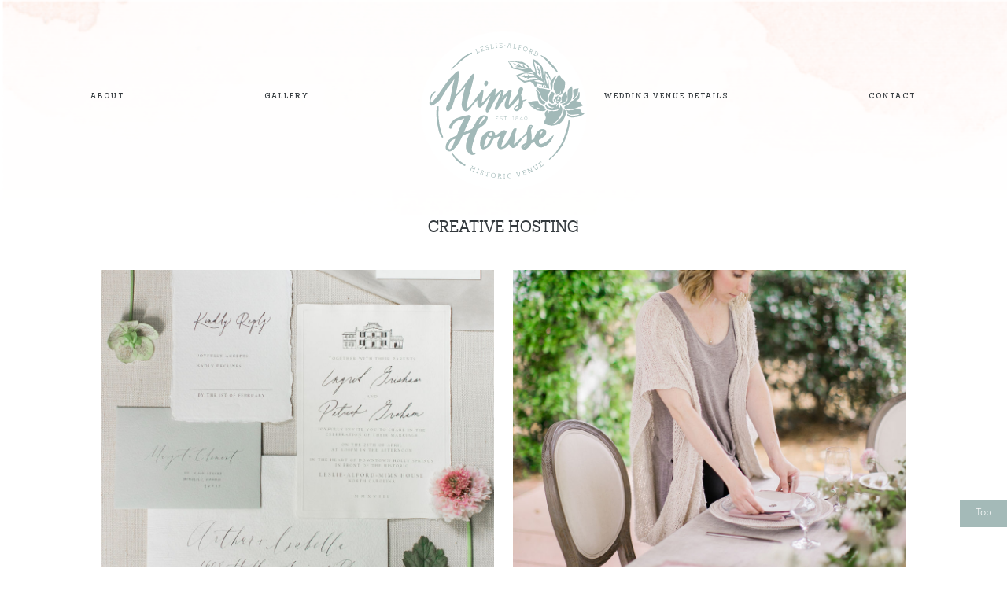

--- FILE ---
content_type: text/html; charset=UTF-8
request_url: https://raleighweddingvenue.com/creative_hosting/
body_size: 14262
content:
<!DOCTYPE html>
<html lang="en-US" prefix="og: https://ogp.me/ns#">
<head >
<meta charset="UTF-8" />
<meta name="viewport" content="width=device-width, initial-scale=1" />

<!-- Search Engine Optimization by Rank Math - https://rankmath.com/ -->
<title>CREATIVE HOSTING - Mims House</title>
<meta name="robots" content="follow, index, max-snippet:-1, max-video-preview:-1, max-image-preview:large"/>
<link rel="canonical" href="https://raleighweddingvenue.com/creative_hosting/" />
<meta property="og:locale" content="en_US" />
<meta property="og:type" content="article" />
<meta property="og:title" content="CREATIVE HOSTING - Mims House" />
<meta property="og:url" content="https://raleighweddingvenue.com/creative_hosting/" />
<meta property="og:site_name" content="Mims House" />
<meta property="article:publisher" content="https://www.facebook.com/lesliealfordmimshouse/" />
<meta property="article:section" content="Gallery" />
<meta property="og:updated_time" content="2020-11-24T19:34:31+00:00" />
<meta property="og:image" content="https://raleighweddingvenue.com/wp-content/uploads/2020/08/2016-08-17FrenchArtistsDinner-114.jpg" />
<meta property="og:image:secure_url" content="https://raleighweddingvenue.com/wp-content/uploads/2020/08/2016-08-17FrenchArtistsDinner-114.jpg" />
<meta property="og:image:width" content="1024" />
<meta property="og:image:height" content="1365" />
<meta property="og:image:alt" content="CREATIVE HOSTING" />
<meta property="og:image:type" content="image/jpeg" />
<meta property="article:published_time" content="2020-08-17T11:17:22+00:00" />
<meta property="article:modified_time" content="2020-11-24T19:34:31+00:00" />
<meta name="twitter:card" content="summary_large_image" />
<meta name="twitter:title" content="CREATIVE HOSTING - Mims House" />
<meta name="twitter:site" content="@mimsvenue" />
<meta name="twitter:creator" content="@mimsvenue" />
<meta name="twitter:image" content="https://raleighweddingvenue.com/wp-content/uploads/2020/08/2016-08-17FrenchArtistsDinner-114.jpg" />
<meta name="twitter:label1" content="Written by" />
<meta name="twitter:data1" content="max" />
<meta name="twitter:label2" content="Time to read" />
<meta name="twitter:data2" content="Less than a minute" />
<script type="application/ld+json" class="rank-math-schema">{"@context":"https://schema.org","@graph":[{"@type":"Place","@id":"https://raleighweddingvenue.com/#place","geo":{"@type":"GeoCoordinates","latitude":"35.651305","longitude":"-78.834995"},"hasMap":"https://www.google.com/maps/search/?api=1&amp;query=35.651305,-78.834995","address":{"@type":"PostalAddress","streetAddress":"100 Avent Ferry Rd","addressLocality":"Holly Springs","addressRegion":"NC","postalCode":"27540","addressCountry":"United States"}},{"@type":"Organization","@id":"https://raleighweddingvenue.com/#organization","name":"Leslie-Alford-Mims House","url":"https://raleighweddingvenue.com","sameAs":["https://www.facebook.com/lesliealfordmimshouse/","https://twitter.com/mimsvenue"],"email":"INFO@RALEIGHWEDDINGVENUE.COM","address":{"@type":"PostalAddress","streetAddress":"100 Avent Ferry Rd","addressLocality":"Holly Springs","addressRegion":"NC","postalCode":"27540","addressCountry":"United States"},"logo":{"@type":"ImageObject","@id":"https://raleighweddingvenue.com/#logo","url":"https://raleighweddingvenue.com/wp-content/uploads/2020/11/logo.png","contentUrl":"https://raleighweddingvenue.com/wp-content/uploads/2020/11/logo.png","caption":"Leslie-Alford-Mims House","inLanguage":"en-US","width":"212","height":"212"},"contactPoint":[{"@type":"ContactPoint","telephone":"9197280808","contactType":"customer support"}],"location":{"@id":"https://raleighweddingvenue.com/#place"}},{"@type":"WebSite","@id":"https://raleighweddingvenue.com/#website","url":"https://raleighweddingvenue.com","name":"Leslie-Alford-Mims House","publisher":{"@id":"https://raleighweddingvenue.com/#organization"},"inLanguage":"en-US"},{"@type":"ImageObject","@id":"https://raleighweddingvenue.com/wp-content/uploads/2020/08/2016-08-17FrenchArtistsDinner-114.jpg","url":"https://raleighweddingvenue.com/wp-content/uploads/2020/08/2016-08-17FrenchArtistsDinner-114.jpg","width":"1024","height":"1365","inLanguage":"en-US"},{"@type":"WebPage","@id":"https://raleighweddingvenue.com/creative_hosting/#webpage","url":"https://raleighweddingvenue.com/creative_hosting/","name":"CREATIVE HOSTING - Mims House","datePublished":"2020-08-17T11:17:22+00:00","dateModified":"2020-11-24T19:34:31+00:00","isPartOf":{"@id":"https://raleighweddingvenue.com/#website"},"primaryImageOfPage":{"@id":"https://raleighweddingvenue.com/wp-content/uploads/2020/08/2016-08-17FrenchArtistsDinner-114.jpg"},"inLanguage":"en-US"},{"@type":"Person","@id":"https://raleighweddingvenue.com/author/max/","name":"max","url":"https://raleighweddingvenue.com/author/max/","image":{"@type":"ImageObject","@id":"https://secure.gravatar.com/avatar/7884580182ef31cd5f970a1de077af96cfe3ce9c5cdfb0b97c0190537c51f1b0?s=96&amp;d=mm&amp;r=g","url":"https://secure.gravatar.com/avatar/7884580182ef31cd5f970a1de077af96cfe3ce9c5cdfb0b97c0190537c51f1b0?s=96&amp;d=mm&amp;r=g","caption":"max","inLanguage":"en-US"},"sameAs":["http://waml.in/doodle-dev/mims"],"worksFor":{"@id":"https://raleighweddingvenue.com/#organization"}},{"@type":"BlogPosting","headline":"CREATIVE HOSTING - Mims House","datePublished":"2020-08-17T11:17:22+00:00","dateModified":"2020-11-24T19:34:31+00:00","author":{"@id":"https://raleighweddingvenue.com/author/max/","name":"max"},"publisher":{"@id":"https://raleighweddingvenue.com/#organization"},"name":"CREATIVE HOSTING - Mims House","@id":"https://raleighweddingvenue.com/creative_hosting/#richSnippet","isPartOf":{"@id":"https://raleighweddingvenue.com/creative_hosting/#webpage"},"image":{"@id":"https://raleighweddingvenue.com/wp-content/uploads/2020/08/2016-08-17FrenchArtistsDinner-114.jpg"},"inLanguage":"en-US","mainEntityOfPage":{"@id":"https://raleighweddingvenue.com/creative_hosting/#webpage"}}]}</script>
<!-- /Rank Math WordPress SEO plugin -->

<link rel="alternate" type="application/rss+xml" title="Mims House &raquo; Feed" href="https://raleighweddingvenue.com/feed/" />
<link rel="alternate" title="oEmbed (JSON)" type="application/json+oembed" href="https://raleighweddingvenue.com/wp-json/oembed/1.0/embed?url=https%3A%2F%2Fraleighweddingvenue.com%2Fcreative_hosting%2F" />
<link rel="alternate" title="oEmbed (XML)" type="text/xml+oembed" href="https://raleighweddingvenue.com/wp-json/oembed/1.0/embed?url=https%3A%2F%2Fraleighweddingvenue.com%2Fcreative_hosting%2F&#038;format=xml" />
<style id='wp-img-auto-sizes-contain-inline-css' type='text/css'>
img:is([sizes=auto i],[sizes^="auto," i]){contain-intrinsic-size:3000px 1500px}
/*# sourceURL=wp-img-auto-sizes-contain-inline-css */
</style>
<link rel='stylesheet' id='wphb-1-css' href='https://raleighweddingvenue.com/wp-content/uploads/hummingbird-assets/660ad30b1af5aafb78878b88706bbd75.css' type='text/css' media='all' />
<style id='wp-emoji-styles-inline-css' type='text/css'>

	img.wp-smiley, img.emoji {
		display: inline !important;
		border: none !important;
		box-shadow: none !important;
		height: 1em !important;
		width: 1em !important;
		margin: 0 0.07em !important;
		vertical-align: -0.1em !important;
		background: none !important;
		padding: 0 !important;
	}
/*# sourceURL=wp-emoji-styles-inline-css */
</style>
<style id='wp-block-library-inline-css' type='text/css'>
:root{--wp-block-synced-color:#7a00df;--wp-block-synced-color--rgb:122,0,223;--wp-bound-block-color:var(--wp-block-synced-color);--wp-editor-canvas-background:#ddd;--wp-admin-theme-color:#007cba;--wp-admin-theme-color--rgb:0,124,186;--wp-admin-theme-color-darker-10:#006ba1;--wp-admin-theme-color-darker-10--rgb:0,107,160.5;--wp-admin-theme-color-darker-20:#005a87;--wp-admin-theme-color-darker-20--rgb:0,90,135;--wp-admin-border-width-focus:2px}@media (min-resolution:192dpi){:root{--wp-admin-border-width-focus:1.5px}}.wp-element-button{cursor:pointer}:root .has-very-light-gray-background-color{background-color:#eee}:root .has-very-dark-gray-background-color{background-color:#313131}:root .has-very-light-gray-color{color:#eee}:root .has-very-dark-gray-color{color:#313131}:root .has-vivid-green-cyan-to-vivid-cyan-blue-gradient-background{background:linear-gradient(135deg,#00d084,#0693e3)}:root .has-purple-crush-gradient-background{background:linear-gradient(135deg,#34e2e4,#4721fb 50%,#ab1dfe)}:root .has-hazy-dawn-gradient-background{background:linear-gradient(135deg,#faaca8,#dad0ec)}:root .has-subdued-olive-gradient-background{background:linear-gradient(135deg,#fafae1,#67a671)}:root .has-atomic-cream-gradient-background{background:linear-gradient(135deg,#fdd79a,#004a59)}:root .has-nightshade-gradient-background{background:linear-gradient(135deg,#330968,#31cdcf)}:root .has-midnight-gradient-background{background:linear-gradient(135deg,#020381,#2874fc)}:root{--wp--preset--font-size--normal:16px;--wp--preset--font-size--huge:42px}.has-regular-font-size{font-size:1em}.has-larger-font-size{font-size:2.625em}.has-normal-font-size{font-size:var(--wp--preset--font-size--normal)}.has-huge-font-size{font-size:var(--wp--preset--font-size--huge)}.has-text-align-center{text-align:center}.has-text-align-left{text-align:left}.has-text-align-right{text-align:right}.has-fit-text{white-space:nowrap!important}#end-resizable-editor-section{display:none}.aligncenter{clear:both}.items-justified-left{justify-content:flex-start}.items-justified-center{justify-content:center}.items-justified-right{justify-content:flex-end}.items-justified-space-between{justify-content:space-between}.screen-reader-text{border:0;clip-path:inset(50%);height:1px;margin:-1px;overflow:hidden;padding:0;position:absolute;width:1px;word-wrap:normal!important}.screen-reader-text:focus{background-color:#ddd;clip-path:none;color:#444;display:block;font-size:1em;height:auto;left:5px;line-height:normal;padding:15px 23px 14px;text-decoration:none;top:5px;width:auto;z-index:100000}html :where(.has-border-color){border-style:solid}html :where([style*=border-top-color]){border-top-style:solid}html :where([style*=border-right-color]){border-right-style:solid}html :where([style*=border-bottom-color]){border-bottom-style:solid}html :where([style*=border-left-color]){border-left-style:solid}html :where([style*=border-width]){border-style:solid}html :where([style*=border-top-width]){border-top-style:solid}html :where([style*=border-right-width]){border-right-style:solid}html :where([style*=border-bottom-width]){border-bottom-style:solid}html :where([style*=border-left-width]){border-left-style:solid}html :where(img[class*=wp-image-]){height:auto;max-width:100%}:where(figure){margin:0 0 1em}html :where(.is-position-sticky){--wp-admin--admin-bar--position-offset:var(--wp-admin--admin-bar--height,0px)}@media screen and (max-width:600px){html :where(.is-position-sticky){--wp-admin--admin-bar--position-offset:0px}}

/*# sourceURL=wp-block-library-inline-css */
</style><style id='global-styles-inline-css' type='text/css'>
:root{--wp--preset--aspect-ratio--square: 1;--wp--preset--aspect-ratio--4-3: 4/3;--wp--preset--aspect-ratio--3-4: 3/4;--wp--preset--aspect-ratio--3-2: 3/2;--wp--preset--aspect-ratio--2-3: 2/3;--wp--preset--aspect-ratio--16-9: 16/9;--wp--preset--aspect-ratio--9-16: 9/16;--wp--preset--color--black: #000000;--wp--preset--color--cyan-bluish-gray: #abb8c3;--wp--preset--color--white: #ffffff;--wp--preset--color--pale-pink: #f78da7;--wp--preset--color--vivid-red: #cf2e2e;--wp--preset--color--luminous-vivid-orange: #ff6900;--wp--preset--color--luminous-vivid-amber: #fcb900;--wp--preset--color--light-green-cyan: #7bdcb5;--wp--preset--color--vivid-green-cyan: #00d084;--wp--preset--color--pale-cyan-blue: #8ed1fc;--wp--preset--color--vivid-cyan-blue: #0693e3;--wp--preset--color--vivid-purple: #9b51e0;--wp--preset--gradient--vivid-cyan-blue-to-vivid-purple: linear-gradient(135deg,rgb(6,147,227) 0%,rgb(155,81,224) 100%);--wp--preset--gradient--light-green-cyan-to-vivid-green-cyan: linear-gradient(135deg,rgb(122,220,180) 0%,rgb(0,208,130) 100%);--wp--preset--gradient--luminous-vivid-amber-to-luminous-vivid-orange: linear-gradient(135deg,rgb(252,185,0) 0%,rgb(255,105,0) 100%);--wp--preset--gradient--luminous-vivid-orange-to-vivid-red: linear-gradient(135deg,rgb(255,105,0) 0%,rgb(207,46,46) 100%);--wp--preset--gradient--very-light-gray-to-cyan-bluish-gray: linear-gradient(135deg,rgb(238,238,238) 0%,rgb(169,184,195) 100%);--wp--preset--gradient--cool-to-warm-spectrum: linear-gradient(135deg,rgb(74,234,220) 0%,rgb(151,120,209) 20%,rgb(207,42,186) 40%,rgb(238,44,130) 60%,rgb(251,105,98) 80%,rgb(254,248,76) 100%);--wp--preset--gradient--blush-light-purple: linear-gradient(135deg,rgb(255,206,236) 0%,rgb(152,150,240) 100%);--wp--preset--gradient--blush-bordeaux: linear-gradient(135deg,rgb(254,205,165) 0%,rgb(254,45,45) 50%,rgb(107,0,62) 100%);--wp--preset--gradient--luminous-dusk: linear-gradient(135deg,rgb(255,203,112) 0%,rgb(199,81,192) 50%,rgb(65,88,208) 100%);--wp--preset--gradient--pale-ocean: linear-gradient(135deg,rgb(255,245,203) 0%,rgb(182,227,212) 50%,rgb(51,167,181) 100%);--wp--preset--gradient--electric-grass: linear-gradient(135deg,rgb(202,248,128) 0%,rgb(113,206,126) 100%);--wp--preset--gradient--midnight: linear-gradient(135deg,rgb(2,3,129) 0%,rgb(40,116,252) 100%);--wp--preset--font-size--small: 13px;--wp--preset--font-size--medium: 20px;--wp--preset--font-size--large: 36px;--wp--preset--font-size--x-large: 42px;--wp--preset--spacing--20: 0.44rem;--wp--preset--spacing--30: 0.67rem;--wp--preset--spacing--40: 1rem;--wp--preset--spacing--50: 1.5rem;--wp--preset--spacing--60: 2.25rem;--wp--preset--spacing--70: 3.38rem;--wp--preset--spacing--80: 5.06rem;--wp--preset--shadow--natural: 6px 6px 9px rgba(0, 0, 0, 0.2);--wp--preset--shadow--deep: 12px 12px 50px rgba(0, 0, 0, 0.4);--wp--preset--shadow--sharp: 6px 6px 0px rgba(0, 0, 0, 0.2);--wp--preset--shadow--outlined: 6px 6px 0px -3px rgb(255, 255, 255), 6px 6px rgb(0, 0, 0);--wp--preset--shadow--crisp: 6px 6px 0px rgb(0, 0, 0);}:where(.is-layout-flex){gap: 0.5em;}:where(.is-layout-grid){gap: 0.5em;}body .is-layout-flex{display: flex;}.is-layout-flex{flex-wrap: wrap;align-items: center;}.is-layout-flex > :is(*, div){margin: 0;}body .is-layout-grid{display: grid;}.is-layout-grid > :is(*, div){margin: 0;}:where(.wp-block-columns.is-layout-flex){gap: 2em;}:where(.wp-block-columns.is-layout-grid){gap: 2em;}:where(.wp-block-post-template.is-layout-flex){gap: 1.25em;}:where(.wp-block-post-template.is-layout-grid){gap: 1.25em;}.has-black-color{color: var(--wp--preset--color--black) !important;}.has-cyan-bluish-gray-color{color: var(--wp--preset--color--cyan-bluish-gray) !important;}.has-white-color{color: var(--wp--preset--color--white) !important;}.has-pale-pink-color{color: var(--wp--preset--color--pale-pink) !important;}.has-vivid-red-color{color: var(--wp--preset--color--vivid-red) !important;}.has-luminous-vivid-orange-color{color: var(--wp--preset--color--luminous-vivid-orange) !important;}.has-luminous-vivid-amber-color{color: var(--wp--preset--color--luminous-vivid-amber) !important;}.has-light-green-cyan-color{color: var(--wp--preset--color--light-green-cyan) !important;}.has-vivid-green-cyan-color{color: var(--wp--preset--color--vivid-green-cyan) !important;}.has-pale-cyan-blue-color{color: var(--wp--preset--color--pale-cyan-blue) !important;}.has-vivid-cyan-blue-color{color: var(--wp--preset--color--vivid-cyan-blue) !important;}.has-vivid-purple-color{color: var(--wp--preset--color--vivid-purple) !important;}.has-black-background-color{background-color: var(--wp--preset--color--black) !important;}.has-cyan-bluish-gray-background-color{background-color: var(--wp--preset--color--cyan-bluish-gray) !important;}.has-white-background-color{background-color: var(--wp--preset--color--white) !important;}.has-pale-pink-background-color{background-color: var(--wp--preset--color--pale-pink) !important;}.has-vivid-red-background-color{background-color: var(--wp--preset--color--vivid-red) !important;}.has-luminous-vivid-orange-background-color{background-color: var(--wp--preset--color--luminous-vivid-orange) !important;}.has-luminous-vivid-amber-background-color{background-color: var(--wp--preset--color--luminous-vivid-amber) !important;}.has-light-green-cyan-background-color{background-color: var(--wp--preset--color--light-green-cyan) !important;}.has-vivid-green-cyan-background-color{background-color: var(--wp--preset--color--vivid-green-cyan) !important;}.has-pale-cyan-blue-background-color{background-color: var(--wp--preset--color--pale-cyan-blue) !important;}.has-vivid-cyan-blue-background-color{background-color: var(--wp--preset--color--vivid-cyan-blue) !important;}.has-vivid-purple-background-color{background-color: var(--wp--preset--color--vivid-purple) !important;}.has-black-border-color{border-color: var(--wp--preset--color--black) !important;}.has-cyan-bluish-gray-border-color{border-color: var(--wp--preset--color--cyan-bluish-gray) !important;}.has-white-border-color{border-color: var(--wp--preset--color--white) !important;}.has-pale-pink-border-color{border-color: var(--wp--preset--color--pale-pink) !important;}.has-vivid-red-border-color{border-color: var(--wp--preset--color--vivid-red) !important;}.has-luminous-vivid-orange-border-color{border-color: var(--wp--preset--color--luminous-vivid-orange) !important;}.has-luminous-vivid-amber-border-color{border-color: var(--wp--preset--color--luminous-vivid-amber) !important;}.has-light-green-cyan-border-color{border-color: var(--wp--preset--color--light-green-cyan) !important;}.has-vivid-green-cyan-border-color{border-color: var(--wp--preset--color--vivid-green-cyan) !important;}.has-pale-cyan-blue-border-color{border-color: var(--wp--preset--color--pale-cyan-blue) !important;}.has-vivid-cyan-blue-border-color{border-color: var(--wp--preset--color--vivid-cyan-blue) !important;}.has-vivid-purple-border-color{border-color: var(--wp--preset--color--vivid-purple) !important;}.has-vivid-cyan-blue-to-vivid-purple-gradient-background{background: var(--wp--preset--gradient--vivid-cyan-blue-to-vivid-purple) !important;}.has-light-green-cyan-to-vivid-green-cyan-gradient-background{background: var(--wp--preset--gradient--light-green-cyan-to-vivid-green-cyan) !important;}.has-luminous-vivid-amber-to-luminous-vivid-orange-gradient-background{background: var(--wp--preset--gradient--luminous-vivid-amber-to-luminous-vivid-orange) !important;}.has-luminous-vivid-orange-to-vivid-red-gradient-background{background: var(--wp--preset--gradient--luminous-vivid-orange-to-vivid-red) !important;}.has-very-light-gray-to-cyan-bluish-gray-gradient-background{background: var(--wp--preset--gradient--very-light-gray-to-cyan-bluish-gray) !important;}.has-cool-to-warm-spectrum-gradient-background{background: var(--wp--preset--gradient--cool-to-warm-spectrum) !important;}.has-blush-light-purple-gradient-background{background: var(--wp--preset--gradient--blush-light-purple) !important;}.has-blush-bordeaux-gradient-background{background: var(--wp--preset--gradient--blush-bordeaux) !important;}.has-luminous-dusk-gradient-background{background: var(--wp--preset--gradient--luminous-dusk) !important;}.has-pale-ocean-gradient-background{background: var(--wp--preset--gradient--pale-ocean) !important;}.has-electric-grass-gradient-background{background: var(--wp--preset--gradient--electric-grass) !important;}.has-midnight-gradient-background{background: var(--wp--preset--gradient--midnight) !important;}.has-small-font-size{font-size: var(--wp--preset--font-size--small) !important;}.has-medium-font-size{font-size: var(--wp--preset--font-size--medium) !important;}.has-large-font-size{font-size: var(--wp--preset--font-size--large) !important;}.has-x-large-font-size{font-size: var(--wp--preset--font-size--x-large) !important;}
/*# sourceURL=global-styles-inline-css */
</style>

<style id='classic-theme-styles-inline-css' type='text/css'>
/*! This file is auto-generated */
.wp-block-button__link{color:#fff;background-color:#32373c;border-radius:9999px;box-shadow:none;text-decoration:none;padding:calc(.667em + 2px) calc(1.333em + 2px);font-size:1.125em}.wp-block-file__button{background:#32373c;color:#fff;text-decoration:none}
/*# sourceURL=/wp-includes/css/classic-themes.min.css */
</style>
<link rel='stylesheet' id='wphb-2-css' href='https://raleighweddingvenue.com/wp-content/uploads/hummingbird-assets/0a48d5f97fe3b80576cc172b6870a0d3.css' type='text/css' media='all' />
<script type="text/javascript" src="https://raleighweddingvenue.com/wp-includes/js/jquery/jquery.min.js?ver=3.7.1" id="jquery-core-js"></script>
<script type="text/javascript" src="https://raleighweddingvenue.com/wp-includes/js/jquery/jquery-migrate.min.js?ver=3.4.1" id="jquery-migrate-js"></script>
<script type="text/javascript" src="https://raleighweddingvenue.com/wp-content/themes/doodledog/js/jquery.parallax-scroll.js?ver=90907ff243b6401459d313846680397d" id="parallax-js"></script>
<script type="text/javascript" src="https://raleighweddingvenue.com/wp-content/themes/doodledog/js/jquery.mixitup.min.js?ver=90907ff243b6401459d313846680397d" id="filter-js"></script>
<script type="text/javascript" src="https://raleighweddingvenue.com/wp-content/themes/doodledog/js/owl.carousel.js?ver=90907ff243b6401459d313846680397d" id="owlScroll-js"></script>
<script type="text/javascript" src="https://raleighweddingvenue.com/wp-content/themes/doodledog/js/doodledog.js?ver=90907ff243b6401459d313846680397d" id="doodlegogjs-js"></script>
<script type="text/javascript" src="https://raleighweddingvenue.com/wp-content/themes/doodledog/js/wow.js?ver=90907ff243b6401459d313846680397d" id="wowjs-js"></script>
<link rel="https://api.w.org/" href="https://raleighweddingvenue.com/wp-json/" /><link rel="alternate" title="JSON" type="application/json" href="https://raleighweddingvenue.com/wp-json/wp/v2/posts/179" /><link rel="EditURI" type="application/rsd+xml" title="RSD" href="https://raleighweddingvenue.com/xmlrpc.php?rsd" />

<link rel='shortlink' href='https://raleighweddingvenue.com/?p=179' />
<!-- Global site tag (gtag.js) - Google Analytics -->
<script async src="https://www.googletagmanager.com/gtag/js?id=G-WWSKEQW2W3"></script>
<script>
  window.dataLayer = window.dataLayer || [];
  function gtag(){dataLayer.push(arguments);}
  gtag('js', new Date());

  gtag('config', 'G-WWSKEQW2W3');
</script>
<meta name="ahrefs-site-verification" content="4f7fe5c3da3c919e6b3f89de16c3b6565a2c311dba7531a0f12de24eae879149"><link rel="pingback" href="https://raleighweddingvenue.com/xmlrpc.php" />
<link rel="icon" href="https://raleighweddingvenue.com/wp-content/uploads/2020/08/favicon.png" sizes="32x32" />
<link rel="icon" href="https://raleighweddingvenue.com/wp-content/uploads/2020/08/favicon.png" sizes="192x192" />
<link rel="apple-touch-icon" href="https://raleighweddingvenue.com/wp-content/uploads/2020/08/favicon.png" />
<meta name="msapplication-TileImage" content="https://raleighweddingvenue.com/wp-content/uploads/2020/08/favicon.png" />
		<style type="text/css" id="wp-custom-css">
			.banner {
    position: relative;
    margin-top: -88px;
    height: 530px !important;
}
.logo .img-fluid {
	padding: 15px 3px 15px 10px;
	width: 99%;
}
.nav-box li {
	position: relative;
}
#menu-item-39 a {
	margin-left: -1px;
}
.nav-box li:hover .sub-menu {
	display: block;
}
.nav-box .sub-menu {
	background: white;
	width: 250px;
	position: absolute;
	left: 50%;
	transform: translatex(-50%);
	padding: 8px;
	text-align: center;
	display: none;
	z-index: 1000;
}
.nav-box .sub-menu li {
	display: block !important;
	position: relative;
	padding-bottom: 12px;
}
.nav-box .sub-menu li:after {
	content: "";
	height: 5px;
	width: 45px;
	border-top: 1px solid grey;
	position: absolute;
	bottom: 0;
	left: 50%;
	transform: translatex(-50%);
}
.nav-box .sub-menu li:last-of-type:after {
	content: none;
}

.jp-carousel-left-column-wrapper {
    display: none;
}

.submit-btn span:before {
	z-index: -10;
}



.gallery-item {
	width: 50% !important;
	padding: 0 12.5px;
}
.gallery-item img {
	width: 100%;
}


.single .gallery-item {
	width: 50% !important;
	padding: 0 12.5px;
	height: 400px;
	margin-bottom: 25px !important;
}
.gallery-item a {
	width: 100%;
	height: 400px !important;
}
.gallery-item a img {
	width: 100%;
	height: 400px !important;
	object-fit: cover !important;
}

.single-contact-btn {
	margin: 75px auto;
	text-align: center;
}

/* testimonial  */
.home-testimonials
{
	background: url(https://raleighweddingvenue.com/wp-content/uploads/2021/09/testi_bg.webp) !important;
	background-size:cover !important;
	background-repeat:no-repeat !important
}

@media only screen and (max-width : 800px) {
	.banner {
    position: relative;
    margin-top: -88px;
    height: 350px !important;
}
	.nav-box {
		padding-top: 65px;
	}
	.nav-box .sub-menu {
		display: block;
		position: relative;
	}
	.nav-box .sub-menu li {
		text-align: left !important;
		left: 50%;
	}
	.nav-box .sub-menu li:after {
		left: 0%;
		transform: none;
	}
	.nav-box .sub-menu li:last-of-type:after {
		content: "";
	}
}

.home-venue .item-box .common {
	display: none;
}
.home-venue .item-box .common:nth-child(-n+3) {
	display: initial;
}


/* ll-Inclusive Weddings in NC */
div#pg-72486-8 h5 {
    font-size: 16px !important;
}
div#panel-72486-8-0-2 .origin-widget-call-to-action {
    background: #ffebe8;
    border: 2px solid #e58070;
    border-radius: 0;
}
div#panel-72486-8-0-2 .origin-widget-button a {
    background: #a2b9b8 !important;
    color: #fff !important;
    border: none !important;
    border-radius: 0px !important;
    text-shadow: none;
}
div#panel-72486-8-0-2 .origin-widget-button {
    background: #e58070 !important;
    color: #fff !important;
    border: none !important;
    font-size: 22px;
}
div#pg-72486-8 ul li {
    list-style: disc;
}
div#pg-72486-8 ul {
    padding-left: 30px;
}
div#pg-72486-8 h3 {
    margin-top: 25px;
    border-bottom: solid 1px #FDEFEC;
    padding-bottom: 5px;
    margin-bottom: 5px;
}
div#pg-72486-0 {
    margin-top: -80px;
}
div#pg-72486-4 div#pgc-72486-4-0 {
    text-align: center;
}
div#pg-72486-4 img {
    width: 80px;
}
div#pg-72486-2 {
    background: #FCEFEB;
    padding: 30px 30px 20px 30px;
}
div#pg-72486-4 div#pgc-72486-4-0 {
    position: relative;
}
div#pg-72486-4 p {
    margin-bottom: 20px;
}
div#pg-72486-4 {
    background-image: url(https://raleighweddingvenue.com/wp-content/uploads/2021/09/Erol-Kim-0393-scaled-e1606328508747.webp);
    background-attachment: fixed;
    position: relative;
color: #fff;
}
div#pg-72486-4:before {
    background: #343a3e;
    content: "";
    position: absolute;
    width: 100%;
    height: 100%;
    opacity: .8;
    top: 0;
    left: 0;
}
div#pl-72486 .panel-grid {
  width: 1080px;
}
.page-id-72486 div#pl-72486 {
  width: 100%;
  display: flex;
  flex-direction: column;
  align-items: center;
}
body.page-id-72486 {
  font-size: 13px;
  line-height: 30px;
  color: #343a3e;
  font-family: montserratregular;
}
div#pg-72486-3 {
    margin: 50px 0px;
    background: #FCEFEB;
	padding: 30px 30px 20px 30px;
}
div#pg-72486-4 {
  width: 100% !important;
  padding: 50px 0px;
  display: flex;
  flex-direction: column;
  align-items: center;
}
div#pgc-72486-4-0, div#pgc-72486-6-0 {
  width: 1080px;
}
div#pg-72486-5 {
    padding: 50px 0px;
}
div#pg-72486-6 {
  width: 100% !important;
  background: #FCEFEB;
  padding: 50px 0px 0px;
  display: flex;
  flex-direction: column;
  align-items: center;
	margin-bottom: 0;
}
div#pg-72486-7{
  width: 100% !important;
  background: #FCEFEB;
  padding: 0px 0px 50px;
  display: flex;
  flex-direction: row;
  align-items: stretch;
	justify-content: center;
}
div#pgc-72486-7-0{
  width: 540px !important;
	padding: 30px;
	background: #fff;
}
div#pgc-72486-7-1  {
  width: 540px !important;
	padding: 30px;
	background: #fff;
}
div#panel-72486-0-0-0 {
  display: flex;
  justify-content: center;
}
div#panel-72486-1-0-0 {
  text-align: center;
  padding: 50px 0;
}
div#pg-72486-8{
	padding: 50px 0px;
}

@media screen and (max-width: 1024px){
	div#pl-72486 .panel-grid {
    width: 100% !important;
		padding: 30px !important;
		display: flex;
    flex-direction: row;
}
	div#panel-72486-1-0-0{
		padding: 0px !important;
	}
	div#panel-72486-2-0-0 {
    width: 95% !important;
}
	div#pgc-72486-2-0 {
    width: 50% !important;
}
	div#pgc-72486-2-1 {
    width: 50% !important;
}
	div#panel-72486-3-1-0 {
    padding-left: 15px;
}
	div#panel-72486-5-0-0 {
    padding-right: 20px;
}
	div#pgc-72486-7-0, div#pgc-72486-7-1 {
    padding: 20px !important;
}
	div#pg-72486-7 {
    flex-wrap: wrap;
}
	div#pgc-72486-7-0, div#pgc-72486-7-1 {
		width: 100% !important;
	}
}

@media screen and (max-width: 677px) {
	div#pg-72486-8 div#panel-72486-8-0-0 {
    margin-bottom: 0px;
}
	div#pg-72486-0 {
    margin-bottom: 0px;
}
	div#pg-72486-3 {
    margin-top: 0px;
    margin-bottom: 0px;
}
	div#pg-72486-7 div#pgc-72486-7-0 {
    margin-top: -30px;
}
	div#pg-72486-6 h2 {
    margin-bottom: 0px;
}
    div#pl-72486 .panel-grid {
        width: 100% !important;
        padding: 30px !important;
        display: flex;
        flex-direction: column;
    }
	div#pgc-72486-2-0, div#pgc-72486-2-1{
		width: 100% !important;
	}
}


.contact-data .right-side {
	padding-top: 75px;
}
.cf7captcha {
	margin-bottom: 20px;
}		</style>
		<link rel='stylesheet' id='jetpack-carousel-css' href='https://raleighweddingvenue.com/wp-content/uploads/hummingbird-assets/595df4df64e9324206d3e7633a59e2c1.css' type='text/css' media='all' />
</head>
<body data-rsssl=1 class="wp-singular post-template-default single single-post postid-179 single-format-standard wp-theme-genesis wp-child-theme-doodledog header-full-width full-width-content genesis-breadcrumbs-hidden" itemscope itemtype="https://schema.org/WebPage"><div class="site-container"><header class="site-header" itemscope itemtype="https://schema.org/WPHeader"><div class="wrap">

<div class="header">
	<div class="maindiv">
		<div class="row logo-box">
			<div class="logo">
				<a href="https://raleighweddingvenue.com/"><img class="img-fluid" src="https://raleighweddingvenue.com/wp-content/uploads/2020/11/mims_house_logo.svg" alt="pic"/></a>
			</div>
		</div>
		<div class="row nav-box">
			<input class="menu-btn" type="checkbox" id="menu-btn">
			<label class="menu-icon" for="menu-btn"><span class="navicon"></span></label>
			<div class="menu-main-menu-container"><ul id="menu-main-menu" class="site-nav"><li id="menu-item-39" class="menu-item menu-item-type-post_type menu-item-object-page menu-item-39"><a href="https://raleighweddingvenue.com/about/" itemprop="url">About</a></li>
<li id="menu-item-648" class="menu-item menu-item-type-custom menu-item-object-custom current-menu-ancestor current-menu-parent menu-item-has-children menu-item-648"><a itemprop="url">Gallery</a>
<ul class="sub-menu">
	<li id="menu-item-679" class="menu-item menu-item-type-post_type menu-item-object-page menu-item-679"><a href="https://raleighweddingvenue.com/gallery/" itemprop="url">WEDDINGS</a></li>
	<li id="menu-item-606" class="menu-item menu-item-type-post_type menu-item-object-post menu-item-606"><a href="https://raleighweddingvenue.com/photography_sessions/" itemprop="url">PHOTOGRAPHY SESSIONS</a></li>
	<li id="menu-item-608" class="menu-item menu-item-type-post_type menu-item-object-post menu-item-608"><a href="https://raleighweddingvenue.com/corporate_social/" itemprop="url">CORPORATE &#038; SOCIAL</a></li>
	<li id="menu-item-607" class="menu-item menu-item-type-post_type menu-item-object-post current-menu-item menu-item-607"><a href="https://raleighweddingvenue.com/creative_hosting/" aria-current="page" itemprop="url">CREATIVE HOSTING</a></li>
</ul>
</li>
<li id="menu-item-40" class="middle menu-item menu-item-type-custom menu-item-object-custom menu-item-40"><a href="#" itemprop="url">Menu Item</a></li>
<li id="menu-item-37" class="menu-item menu-item-type-post_type menu-item-object-page menu-item-37"><a href="https://raleighweddingvenue.com/details/" itemprop="url">Wedding Venue Details</a></li>
<li id="menu-item-36" class="menu-item menu-item-type-post_type menu-item-object-page menu-item-36"><a href="https://raleighweddingvenue.com/contact/" itemprop="url">Contact</a></li>
</ul></div>			<!--<ul class="site-nav">
				<li><a href="">About</a></li>
				<li><a href="">Gallery</a></li>
				<li class="middle">&nbsp;</li>
				<li><a href="">Details</a></li>
				<li><a href="">Contact</a></li>
			</ul>-->
		</div>
	</div>
</div>




</div></header><div class="site-inner"><div class="content-sidebar-wrap"><main class="content"><article class="post-179 post type-post status-publish format-standard has-post-thumbnail category-gallery category-venue entry" aria-label="CREATIVE HOSTING" itemscope itemtype="https://schema.org/CreativeWork"><header class="entry-header"><h1 class="entry-title" itemprop="headline">CREATIVE HOSTING</h1>
</header><div class="entry-content" itemprop="text">
		<style type="text/css">
			#gallery-1 {
				margin: auto;
			}
			#gallery-1 .gallery-item {
				float: left;
				margin-top: 10px;
				text-align: center;
				width: 33%;
			}
			#gallery-1 img {
				border: 2px solid #cfcfcf;
			}
			#gallery-1 .gallery-caption {
				margin-left: 0;
			}
			/* see gallery_shortcode() in wp-includes/media.php */
		</style>
		<div data-carousel-extra='{"blog_id":1,"permalink":"https:\/\/raleighweddingvenue.com\/creative_hosting\/"}' id='gallery-1' class='gallery galleryid-179 gallery-columns-3 gallery-size-large'><dl class='gallery-item'>
			<dt class='gallery-icon portrait'>
				<a href='https://raleighweddingvenue.com/creative_hosting/6y9a0204/'><img decoding="async" data-attachment-id="365" data-orig-file="https://raleighweddingvenue.com/wp-content/uploads/2020/08/6Y9A0204.jpg" data-orig-size="1024,1536" data-comments-opened="0" data-image-meta="{&quot;aperture&quot;:&quot;2.8&quot;,&quot;credit&quot;:&quot;&quot;,&quot;camera&quot;:&quot;Canon EOS 5D Mark III&quot;,&quot;caption&quot;:&quot;&quot;,&quot;created_timestamp&quot;:&quot;1524754223&quot;,&quot;copyright&quot;:&quot;&quot;,&quot;focal_length&quot;:&quot;50&quot;,&quot;iso&quot;:&quot;1000&quot;,&quot;shutter_speed&quot;:&quot;0.000625&quot;,&quot;title&quot;:&quot;&quot;,&quot;orientation&quot;:&quot;1&quot;,&quot;keywords&quot;:&quot;Array&quot;}" data-image-title="6Y9A0204" data-image-description="" data-medium-file="https://raleighweddingvenue.com/wp-content/uploads/2020/08/6Y9A0204-600x900.jpg" data-large-file="https://raleighweddingvenue.com/wp-content/uploads/2020/08/6Y9A0204.jpg" width="1024" height="1536" src="https://raleighweddingvenue.com/wp-content/uploads/2020/08/6Y9A0204.jpg" class="attachment-large size-large" alt="6Y9A0204" srcset="https://raleighweddingvenue.com/wp-content/uploads/2020/08/6Y9A0204.jpg 1024w, https://raleighweddingvenue.com/wp-content/uploads/2020/08/6Y9A0204-600x900.jpg 600w, https://raleighweddingvenue.com/wp-content/uploads/2020/08/6Y9A0204-768x1152.jpg 768w" sizes="(max-width: 1024px) 100vw, 1024px" title="CREATIVE HOSTING 1"></a>
			</dt></dl><dl class='gallery-item'>
			<dt class='gallery-icon portrait'>
				<a href='https://raleighweddingvenue.com/creative_hosting/6y9a0319/'><img decoding="async" data-attachment-id="366" data-orig-file="https://raleighweddingvenue.com/wp-content/uploads/2020/08/6Y9A0319.jpg" data-orig-size="1024,1536" data-comments-opened="0" data-image-meta="{&quot;aperture&quot;:&quot;1.2&quot;,&quot;credit&quot;:&quot;&quot;,&quot;camera&quot;:&quot;Canon EOS 5D Mark III&quot;,&quot;caption&quot;:&quot;&quot;,&quot;created_timestamp&quot;:&quot;1524756574&quot;,&quot;copyright&quot;:&quot;&quot;,&quot;focal_length&quot;:&quot;50&quot;,&quot;iso&quot;:&quot;500&quot;,&quot;shutter_speed&quot;:&quot;0.0003125&quot;,&quot;title&quot;:&quot;&quot;,&quot;orientation&quot;:&quot;1&quot;,&quot;keywords&quot;:&quot;Array&quot;}" data-image-title="6Y9A0319" data-image-description="" data-medium-file="https://raleighweddingvenue.com/wp-content/uploads/2020/08/6Y9A0319-600x900.jpg" data-large-file="https://raleighweddingvenue.com/wp-content/uploads/2020/08/6Y9A0319.jpg" width="1024" height="1536" src="https://raleighweddingvenue.com/wp-content/uploads/2020/08/6Y9A0319.jpg" class="attachment-large size-large" alt="6Y9A0319" srcset="https://raleighweddingvenue.com/wp-content/uploads/2020/08/6Y9A0319.jpg 1024w, https://raleighweddingvenue.com/wp-content/uploads/2020/08/6Y9A0319-600x900.jpg 600w, https://raleighweddingvenue.com/wp-content/uploads/2020/08/6Y9A0319-768x1152.jpg 768w" sizes="(max-width: 1024px) 100vw, 1024px" title="CREATIVE HOSTING 2"></a>
			</dt></dl><dl class='gallery-item'>
			<dt class='gallery-icon portrait'>
				<a href='https://raleighweddingvenue.com/creative_hosting/6y9a0348/'><img loading="lazy" decoding="async" data-attachment-id="367" data-orig-file="https://raleighweddingvenue.com/wp-content/uploads/2020/08/6Y9A0348.jpg" data-orig-size="1024,1536" data-comments-opened="0" data-image-meta="{&quot;aperture&quot;:&quot;2&quot;,&quot;credit&quot;:&quot;&quot;,&quot;camera&quot;:&quot;Canon EOS 5D Mark III&quot;,&quot;caption&quot;:&quot;&quot;,&quot;created_timestamp&quot;:&quot;1524757129&quot;,&quot;copyright&quot;:&quot;&quot;,&quot;focal_length&quot;:&quot;50&quot;,&quot;iso&quot;:&quot;1000&quot;,&quot;shutter_speed&quot;:&quot;0.0004&quot;,&quot;title&quot;:&quot;&quot;,&quot;orientation&quot;:&quot;1&quot;,&quot;keywords&quot;:&quot;Array&quot;}" data-image-title="6Y9A0348" data-image-description="" data-medium-file="https://raleighweddingvenue.com/wp-content/uploads/2020/08/6Y9A0348-600x900.jpg" data-large-file="https://raleighweddingvenue.com/wp-content/uploads/2020/08/6Y9A0348.jpg" width="1024" height="1536" src="https://raleighweddingvenue.com/wp-content/uploads/2020/08/6Y9A0348.jpg" class="attachment-large size-large" alt="6Y9A0348" srcset="https://raleighweddingvenue.com/wp-content/uploads/2020/08/6Y9A0348.jpg 1024w, https://raleighweddingvenue.com/wp-content/uploads/2020/08/6Y9A0348-600x900.jpg 600w, https://raleighweddingvenue.com/wp-content/uploads/2020/08/6Y9A0348-768x1152.jpg 768w" sizes="auto, (max-width: 1024px) 100vw, 1024px" title="CREATIVE HOSTING 3"></a>
			</dt></dl><br style="clear: both" /><dl class='gallery-item'>
			<dt class='gallery-icon portrait'>
				<a href='https://raleighweddingvenue.com/creative_hosting/2016-08-17frenchartistsdinner-038/'><img loading="lazy" decoding="async" data-attachment-id="368" data-orig-file="https://raleighweddingvenue.com/wp-content/uploads/2020/08/2016-08-17FrenchArtistsDinner-038.jpg" data-orig-size="1024,1365" data-comments-opened="0" data-image-meta="{&quot;aperture&quot;:&quot;0&quot;,&quot;credit&quot;:&quot;Brent&quot;,&quot;camera&quot;:&quot;EZ Controller&quot;,&quot;caption&quot;:&quot;&quot;,&quot;created_timestamp&quot;:&quot;0&quot;,&quot;copyright&quot;:&quot;Live View Studios http:\/\/liveviewstudios.com&quot;,&quot;focal_length&quot;:&quot;0&quot;,&quot;iso&quot;:&quot;0&quot;,&quot;shutter_speed&quot;:&quot;0&quot;,&quot;title&quot;:&quot;&quot;,&quot;orientation&quot;:&quot;1&quot;,&quot;keywords&quot;:&quot;Array&quot;}" data-image-title="2016-08-17FrenchArtistsDinner-038" data-image-description="" data-medium-file="https://raleighweddingvenue.com/wp-content/uploads/2020/08/2016-08-17FrenchArtistsDinner-038-600x800.jpg" data-large-file="https://raleighweddingvenue.com/wp-content/uploads/2020/08/2016-08-17FrenchArtistsDinner-038.jpg" width="1024" height="1365" src="https://raleighweddingvenue.com/wp-content/uploads/2020/08/2016-08-17FrenchArtistsDinner-038.jpg" class="attachment-large size-large" alt="2016 08 17FrenchArtistsDinner 038" srcset="https://raleighweddingvenue.com/wp-content/uploads/2020/08/2016-08-17FrenchArtistsDinner-038.jpg 1024w, https://raleighweddingvenue.com/wp-content/uploads/2020/08/2016-08-17FrenchArtistsDinner-038-600x800.jpg 600w, https://raleighweddingvenue.com/wp-content/uploads/2020/08/2016-08-17FrenchArtistsDinner-038-768x1024.jpg 768w, https://raleighweddingvenue.com/wp-content/uploads/2020/08/2016-08-17FrenchArtistsDinner-038-262x349.jpg 262w, https://raleighweddingvenue.com/wp-content/uploads/2020/08/2016-08-17FrenchArtistsDinner-038-204x272.jpg 204w" sizes="auto, (max-width: 1024px) 100vw, 1024px" title="CREATIVE HOSTING 4"></a>
			</dt></dl><dl class='gallery-item'>
			<dt class='gallery-icon portrait'>
				<a href='https://raleighweddingvenue.com/creative_hosting/2016-08-17frenchartistsdinner-061/'><img loading="lazy" decoding="async" data-attachment-id="369" data-orig-file="https://raleighweddingvenue.com/wp-content/uploads/2020/08/2016-08-17FrenchArtistsDinner-061.jpg" data-orig-size="1024,1365" data-comments-opened="0" data-image-meta="{&quot;aperture&quot;:&quot;0&quot;,&quot;credit&quot;:&quot;Brent&quot;,&quot;camera&quot;:&quot;EZ Controller&quot;,&quot;caption&quot;:&quot;&quot;,&quot;created_timestamp&quot;:&quot;0&quot;,&quot;copyright&quot;:&quot;Live View Studios http:\/\/liveviewstudios.com&quot;,&quot;focal_length&quot;:&quot;0&quot;,&quot;iso&quot;:&quot;0&quot;,&quot;shutter_speed&quot;:&quot;0&quot;,&quot;title&quot;:&quot;&quot;,&quot;orientation&quot;:&quot;1&quot;,&quot;keywords&quot;:&quot;Array&quot;}" data-image-title="2016-08-17FrenchArtistsDinner-061" data-image-description="" data-medium-file="https://raleighweddingvenue.com/wp-content/uploads/2020/08/2016-08-17FrenchArtistsDinner-061-600x800.jpg" data-large-file="https://raleighweddingvenue.com/wp-content/uploads/2020/08/2016-08-17FrenchArtistsDinner-061.jpg" width="1024" height="1365" src="https://raleighweddingvenue.com/wp-content/uploads/2020/08/2016-08-17FrenchArtistsDinner-061.jpg" class="attachment-large size-large" alt="2016 08 17FrenchArtistsDinner 061" srcset="https://raleighweddingvenue.com/wp-content/uploads/2020/08/2016-08-17FrenchArtistsDinner-061.jpg 1024w, https://raleighweddingvenue.com/wp-content/uploads/2020/08/2016-08-17FrenchArtistsDinner-061-600x800.jpg 600w, https://raleighweddingvenue.com/wp-content/uploads/2020/08/2016-08-17FrenchArtistsDinner-061-768x1024.jpg 768w, https://raleighweddingvenue.com/wp-content/uploads/2020/08/2016-08-17FrenchArtistsDinner-061-262x349.jpg 262w, https://raleighweddingvenue.com/wp-content/uploads/2020/08/2016-08-17FrenchArtistsDinner-061-204x272.jpg 204w" sizes="auto, (max-width: 1024px) 100vw, 1024px" title="CREATIVE HOSTING 5"></a>
			</dt></dl><dl class='gallery-item'>
			<dt class='gallery-icon portrait'>
				<a href='https://raleighweddingvenue.com/creative_hosting/2016-08-17frenchartistsdinner-069/'><img loading="lazy" decoding="async" data-attachment-id="370" data-orig-file="https://raleighweddingvenue.com/wp-content/uploads/2020/08/2016-08-17FrenchArtistsDinner-069.jpg" data-orig-size="1024,1365" data-comments-opened="0" data-image-meta="{&quot;aperture&quot;:&quot;0&quot;,&quot;credit&quot;:&quot;Brent&quot;,&quot;camera&quot;:&quot;EZ Controller&quot;,&quot;caption&quot;:&quot;&quot;,&quot;created_timestamp&quot;:&quot;0&quot;,&quot;copyright&quot;:&quot;Live View Studios http:\/\/liveviewstudios.com&quot;,&quot;focal_length&quot;:&quot;0&quot;,&quot;iso&quot;:&quot;0&quot;,&quot;shutter_speed&quot;:&quot;0&quot;,&quot;title&quot;:&quot;&quot;,&quot;orientation&quot;:&quot;1&quot;,&quot;keywords&quot;:&quot;Array&quot;}" data-image-title="2016-08-17FrenchArtistsDinner-069" data-image-description="" data-medium-file="https://raleighweddingvenue.com/wp-content/uploads/2020/08/2016-08-17FrenchArtistsDinner-069-600x800.jpg" data-large-file="https://raleighweddingvenue.com/wp-content/uploads/2020/08/2016-08-17FrenchArtistsDinner-069.jpg" width="1024" height="1365" src="https://raleighweddingvenue.com/wp-content/uploads/2020/08/2016-08-17FrenchArtistsDinner-069.jpg" class="attachment-large size-large" alt="2016 08 17FrenchArtistsDinner 069" srcset="https://raleighweddingvenue.com/wp-content/uploads/2020/08/2016-08-17FrenchArtistsDinner-069.jpg 1024w, https://raleighweddingvenue.com/wp-content/uploads/2020/08/2016-08-17FrenchArtistsDinner-069-600x800.jpg 600w, https://raleighweddingvenue.com/wp-content/uploads/2020/08/2016-08-17FrenchArtistsDinner-069-768x1024.jpg 768w, https://raleighweddingvenue.com/wp-content/uploads/2020/08/2016-08-17FrenchArtistsDinner-069-262x349.jpg 262w, https://raleighweddingvenue.com/wp-content/uploads/2020/08/2016-08-17FrenchArtistsDinner-069-204x272.jpg 204w" sizes="auto, (max-width: 1024px) 100vw, 1024px" title="CREATIVE HOSTING 6"></a>
			</dt></dl><br style="clear: both" /><dl class='gallery-item'>
			<dt class='gallery-icon portrait'>
				<a href='https://raleighweddingvenue.com/creative_hosting/2016-08-17frenchartistsdinner-114/'><img loading="lazy" decoding="async" data-attachment-id="371" data-orig-file="https://raleighweddingvenue.com/wp-content/uploads/2020/08/2016-08-17FrenchArtistsDinner-114.jpg" data-orig-size="1024,1365" data-comments-opened="0" data-image-meta="{&quot;aperture&quot;:&quot;0&quot;,&quot;credit&quot;:&quot;Brent&quot;,&quot;camera&quot;:&quot;EZ Controller&quot;,&quot;caption&quot;:&quot;&quot;,&quot;created_timestamp&quot;:&quot;0&quot;,&quot;copyright&quot;:&quot;Live View Studios http:\/\/liveviewstudios.com&quot;,&quot;focal_length&quot;:&quot;0&quot;,&quot;iso&quot;:&quot;0&quot;,&quot;shutter_speed&quot;:&quot;0&quot;,&quot;title&quot;:&quot;&quot;,&quot;orientation&quot;:&quot;1&quot;,&quot;keywords&quot;:&quot;Array&quot;}" data-image-title="2016-08-17FrenchArtistsDinner-114" data-image-description="" data-medium-file="https://raleighweddingvenue.com/wp-content/uploads/2020/08/2016-08-17FrenchArtistsDinner-114-600x800.jpg" data-large-file="https://raleighweddingvenue.com/wp-content/uploads/2020/08/2016-08-17FrenchArtistsDinner-114.jpg" width="1024" height="1365" src="https://raleighweddingvenue.com/wp-content/uploads/2020/08/2016-08-17FrenchArtistsDinner-114.jpg" class="attachment-large size-large" alt="2016 08 17FrenchArtistsDinner 114" srcset="https://raleighweddingvenue.com/wp-content/uploads/2020/08/2016-08-17FrenchArtistsDinner-114.jpg 1024w, https://raleighweddingvenue.com/wp-content/uploads/2020/08/2016-08-17FrenchArtistsDinner-114-600x800.jpg 600w, https://raleighweddingvenue.com/wp-content/uploads/2020/08/2016-08-17FrenchArtistsDinner-114-768x1024.jpg 768w, https://raleighweddingvenue.com/wp-content/uploads/2020/08/2016-08-17FrenchArtistsDinner-114-262x349.jpg 262w, https://raleighweddingvenue.com/wp-content/uploads/2020/08/2016-08-17FrenchArtistsDinner-114-204x272.jpg 204w" sizes="auto, (max-width: 1024px) 100vw, 1024px" title="CREATIVE HOSTING 7"></a>
			</dt></dl><dl class='gallery-item'>
			<dt class='gallery-icon portrait'>
				<a href='https://raleighweddingvenue.com/creative_hosting/2016-08-17frenchartistsdinner-119/'><img loading="lazy" decoding="async" data-attachment-id="372" data-orig-file="https://raleighweddingvenue.com/wp-content/uploads/2020/08/2016-08-17FrenchArtistsDinner-119.jpg" data-orig-size="1024,1365" data-comments-opened="0" data-image-meta="{&quot;aperture&quot;:&quot;0&quot;,&quot;credit&quot;:&quot;Brent&quot;,&quot;camera&quot;:&quot;EZ Controller&quot;,&quot;caption&quot;:&quot;&quot;,&quot;created_timestamp&quot;:&quot;1472469988&quot;,&quot;copyright&quot;:&quot;Live View Studios http:\/\/liveviewstudios.com&quot;,&quot;focal_length&quot;:&quot;0&quot;,&quot;iso&quot;:&quot;0&quot;,&quot;shutter_speed&quot;:&quot;0&quot;,&quot;title&quot;:&quot;&quot;,&quot;orientation&quot;:&quot;1&quot;,&quot;keywords&quot;:&quot;Array&quot;}" data-image-title="2016-08-17FrenchArtistsDinner-119" data-image-description="" data-medium-file="https://raleighweddingvenue.com/wp-content/uploads/2020/08/2016-08-17FrenchArtistsDinner-119-600x800.jpg" data-large-file="https://raleighweddingvenue.com/wp-content/uploads/2020/08/2016-08-17FrenchArtistsDinner-119.jpg" width="1024" height="1365" src="https://raleighweddingvenue.com/wp-content/uploads/2020/08/2016-08-17FrenchArtistsDinner-119.jpg" class="attachment-large size-large" alt="2016 08 17FrenchArtistsDinner 119" srcset="https://raleighweddingvenue.com/wp-content/uploads/2020/08/2016-08-17FrenchArtistsDinner-119.jpg 1024w, https://raleighweddingvenue.com/wp-content/uploads/2020/08/2016-08-17FrenchArtistsDinner-119-600x800.jpg 600w, https://raleighweddingvenue.com/wp-content/uploads/2020/08/2016-08-17FrenchArtistsDinner-119-768x1024.jpg 768w, https://raleighweddingvenue.com/wp-content/uploads/2020/08/2016-08-17FrenchArtistsDinner-119-262x349.jpg 262w, https://raleighweddingvenue.com/wp-content/uploads/2020/08/2016-08-17FrenchArtistsDinner-119-204x272.jpg 204w" sizes="auto, (max-width: 1024px) 100vw, 1024px" title="CREATIVE HOSTING 8"></a>
			</dt></dl><dl class='gallery-item'>
			<dt class='gallery-icon portrait'>
				<a href='https://raleighweddingvenue.com/creative_hosting/2016-08-17frenchartistsdinner-129/'><img loading="lazy" decoding="async" data-attachment-id="373" data-orig-file="https://raleighweddingvenue.com/wp-content/uploads/2020/08/2016-08-17FrenchArtistsDinner-129.jpg" data-orig-size="1024,1365" data-comments-opened="0" data-image-meta="{&quot;aperture&quot;:&quot;0&quot;,&quot;credit&quot;:&quot;Morgane Erisman&quot;,&quot;camera&quot;:&quot;EZ Controller&quot;,&quot;caption&quot;:&quot;&quot;,&quot;created_timestamp&quot;:&quot;0&quot;,&quot;copyright&quot;:&quot;Live View Studios http:\/\/liveviewstudios.com&quot;,&quot;focal_length&quot;:&quot;0&quot;,&quot;iso&quot;:&quot;0&quot;,&quot;shutter_speed&quot;:&quot;0&quot;,&quot;title&quot;:&quot;&quot;,&quot;orientation&quot;:&quot;1&quot;,&quot;keywords&quot;:&quot;Array&quot;}" data-image-title="2016-08-17FrenchArtistsDinner-129" data-image-description="" data-medium-file="https://raleighweddingvenue.com/wp-content/uploads/2020/08/2016-08-17FrenchArtistsDinner-129-600x800.jpg" data-large-file="https://raleighweddingvenue.com/wp-content/uploads/2020/08/2016-08-17FrenchArtistsDinner-129.jpg" width="1024" height="1365" src="https://raleighweddingvenue.com/wp-content/uploads/2020/08/2016-08-17FrenchArtistsDinner-129.jpg" class="attachment-large size-large" alt="2016 08 17FrenchArtistsDinner 129" srcset="https://raleighweddingvenue.com/wp-content/uploads/2020/08/2016-08-17FrenchArtistsDinner-129.jpg 1024w, https://raleighweddingvenue.com/wp-content/uploads/2020/08/2016-08-17FrenchArtistsDinner-129-600x800.jpg 600w, https://raleighweddingvenue.com/wp-content/uploads/2020/08/2016-08-17FrenchArtistsDinner-129-768x1024.jpg 768w, https://raleighweddingvenue.com/wp-content/uploads/2020/08/2016-08-17FrenchArtistsDinner-129-262x349.jpg 262w, https://raleighweddingvenue.com/wp-content/uploads/2020/08/2016-08-17FrenchArtistsDinner-129-204x272.jpg 204w" sizes="auto, (max-width: 1024px) 100vw, 1024px" title="CREATIVE HOSTING 9"></a>
			</dt></dl><br style="clear: both" /><dl class='gallery-item'>
			<dt class='gallery-icon portrait'>
				<a href='https://raleighweddingvenue.com/creative_hosting/2017-08-17teashoot-020/'><img loading="lazy" decoding="async" data-attachment-id="374" data-orig-file="https://raleighweddingvenue.com/wp-content/uploads/2020/08/2017-08-17TeaShoot-020.jpg" data-orig-size="1024,1365" data-comments-opened="0" data-image-meta="{&quot;aperture&quot;:&quot;0&quot;,&quot;credit&quot;:&quot;Brent&quot;,&quot;camera&quot;:&quot;EZ Controller&quot;,&quot;caption&quot;:&quot;&quot;,&quot;created_timestamp&quot;:&quot;0&quot;,&quot;copyright&quot;:&quot;Live View Studios http:\/\/liveviewstudios.com&quot;,&quot;focal_length&quot;:&quot;0&quot;,&quot;iso&quot;:&quot;0&quot;,&quot;shutter_speed&quot;:&quot;0&quot;,&quot;title&quot;:&quot;&quot;,&quot;orientation&quot;:&quot;1&quot;,&quot;keywords&quot;:&quot;Array&quot;}" data-image-title="2017-08-17TeaShoot-020" data-image-description="" data-medium-file="https://raleighweddingvenue.com/wp-content/uploads/2020/08/2017-08-17TeaShoot-020-600x800.jpg" data-large-file="https://raleighweddingvenue.com/wp-content/uploads/2020/08/2017-08-17TeaShoot-020.jpg" width="1024" height="1365" src="https://raleighweddingvenue.com/wp-content/uploads/2020/08/2017-08-17TeaShoot-020.jpg" class="attachment-large size-large" alt="2017 08 17TeaShoot 020" srcset="https://raleighweddingvenue.com/wp-content/uploads/2020/08/2017-08-17TeaShoot-020.jpg 1024w, https://raleighweddingvenue.com/wp-content/uploads/2020/08/2017-08-17TeaShoot-020-600x800.jpg 600w, https://raleighweddingvenue.com/wp-content/uploads/2020/08/2017-08-17TeaShoot-020-768x1024.jpg 768w, https://raleighweddingvenue.com/wp-content/uploads/2020/08/2017-08-17TeaShoot-020-262x349.jpg 262w, https://raleighweddingvenue.com/wp-content/uploads/2020/08/2017-08-17TeaShoot-020-204x272.jpg 204w" sizes="auto, (max-width: 1024px) 100vw, 1024px" title="CREATIVE HOSTING 10"></a>
			</dt></dl><dl class='gallery-item'>
			<dt class='gallery-icon portrait'>
				<a href='https://raleighweddingvenue.com/creative_hosting/view-more-http-forageandfilm-pass-us-bridal-fitting-4/'><img loading="lazy" decoding="async" data-attachment-id="375" data-orig-file="https://raleighweddingvenue.com/wp-content/uploads/2020/08/BRIDALFITTING-0044.jpg" data-orig-size="1024,1375" data-comments-opened="0" data-image-meta="{&quot;aperture&quot;:&quot;0&quot;,&quot;credit&quot;:&quot;&quot;,&quot;camera&quot;:&quot;&quot;,&quot;caption&quot;:&quot;\u00a9Forage+Film&quot;,&quot;created_timestamp&quot;:&quot;0&quot;,&quot;copyright&quot;:&quot;\u00a9Forage+Film&quot;,&quot;focal_length&quot;:&quot;0&quot;,&quot;iso&quot;:&quot;0&quot;,&quot;shutter_speed&quot;:&quot;0&quot;,&quot;title&quot;:&quot;View More: http:\/\/forageandfilm.pass.us\/bridal-fitting&quot;,&quot;orientation&quot;:&quot;1&quot;,&quot;keywords&quot;:&quot;Array&quot;}" data-image-title="View More: http://forageandfilm.pass.us/bridal-fitting" data-image-description="" data-medium-file="https://raleighweddingvenue.com/wp-content/uploads/2020/08/BRIDALFITTING-0044-600x806.jpg" data-large-file="https://raleighweddingvenue.com/wp-content/uploads/2020/08/BRIDALFITTING-0044.jpg" width="1024" height="1375" src="https://raleighweddingvenue.com/wp-content/uploads/2020/08/BRIDALFITTING-0044.jpg" class="attachment-large size-large" alt="BRIDALFITTING 0044" aria-describedby="gallery-1-375" srcset="https://raleighweddingvenue.com/wp-content/uploads/2020/08/BRIDALFITTING-0044.jpg 1024w, https://raleighweddingvenue.com/wp-content/uploads/2020/08/BRIDALFITTING-0044-600x806.jpg 600w, https://raleighweddingvenue.com/wp-content/uploads/2020/08/BRIDALFITTING-0044-768x1031.jpg 768w" sizes="auto, (max-width: 1024px) 100vw, 1024px" title="CREATIVE HOSTING 11"></a>
			</dt>
				<dd class='wp-caption-text gallery-caption' id='gallery-1-375'>
				©Forage+Film
				</dd></dl><dl class='gallery-item'>
			<dt class='gallery-icon portrait'>
				<a href='https://raleighweddingvenue.com/creative_hosting/view-more-http-forageandfilm-pass-us-bridal-fitting-5/'><img loading="lazy" decoding="async" data-attachment-id="376" data-orig-file="https://raleighweddingvenue.com/wp-content/uploads/2020/08/BRIDALFITTING-0083.jpg" data-orig-size="1024,1365" data-comments-opened="0" data-image-meta="{&quot;aperture&quot;:&quot;5&quot;,&quot;credit&quot;:&quot;&quot;,&quot;camera&quot;:&quot;Canon EOS 5D Mark III&quot;,&quot;caption&quot;:&quot;\u00a9Forage+Film&quot;,&quot;created_timestamp&quot;:&quot;1490316544&quot;,&quot;copyright&quot;:&quot;\u00a9Forage+Film&quot;,&quot;focal_length&quot;:&quot;50&quot;,&quot;iso&quot;:&quot;500&quot;,&quot;shutter_speed&quot;:&quot;0.0008&quot;,&quot;title&quot;:&quot;View More: http:\/\/forageandfilm.pass.us\/bridal-fitting&quot;,&quot;orientation&quot;:&quot;1&quot;,&quot;keywords&quot;:&quot;Array&quot;}" data-image-title="View More: http://forageandfilm.pass.us/bridal-fitting" data-image-description="" data-medium-file="https://raleighweddingvenue.com/wp-content/uploads/2020/08/BRIDALFITTING-0083-600x800.jpg" data-large-file="https://raleighweddingvenue.com/wp-content/uploads/2020/08/BRIDALFITTING-0083.jpg" width="1024" height="1365" src="https://raleighweddingvenue.com/wp-content/uploads/2020/08/BRIDALFITTING-0083.jpg" class="attachment-large size-large" alt="BRIDALFITTING 0083" aria-describedby="gallery-1-376" srcset="https://raleighweddingvenue.com/wp-content/uploads/2020/08/BRIDALFITTING-0083.jpg 1024w, https://raleighweddingvenue.com/wp-content/uploads/2020/08/BRIDALFITTING-0083-600x800.jpg 600w, https://raleighweddingvenue.com/wp-content/uploads/2020/08/BRIDALFITTING-0083-768x1024.jpg 768w, https://raleighweddingvenue.com/wp-content/uploads/2020/08/BRIDALFITTING-0083-262x349.jpg 262w, https://raleighweddingvenue.com/wp-content/uploads/2020/08/BRIDALFITTING-0083-204x272.jpg 204w" sizes="auto, (max-width: 1024px) 100vw, 1024px" title="CREATIVE HOSTING 12"></a>
			</dt>
				<dd class='wp-caption-text gallery-caption' id='gallery-1-376'>
				©Forage+Film
				</dd></dl><br style="clear: both" /><dl class='gallery-item'>
			<dt class='gallery-icon portrait'>
				<a href='https://raleighweddingvenue.com/creative_hosting/view-more-http-forageandfilm-pass-us-bridal-fitting-6/'><img loading="lazy" decoding="async" data-attachment-id="378" data-orig-file="https://raleighweddingvenue.com/wp-content/uploads/2020/08/BRIDALFITTING-0160.jpg" data-orig-size="1024,1365" data-comments-opened="0" data-image-meta="{&quot;aperture&quot;:&quot;1.8&quot;,&quot;credit&quot;:&quot;&quot;,&quot;camera&quot;:&quot;Canon EOS 5D Mark III&quot;,&quot;caption&quot;:&quot;\u00a9Forage+Film&quot;,&quot;created_timestamp&quot;:&quot;1490324756&quot;,&quot;copyright&quot;:&quot;\u00a9Forage+Film&quot;,&quot;focal_length&quot;:&quot;50&quot;,&quot;iso&quot;:&quot;500&quot;,&quot;shutter_speed&quot;:&quot;0.003125&quot;,&quot;title&quot;:&quot;View More: http:\/\/forageandfilm.pass.us\/bridal-fitting&quot;,&quot;orientation&quot;:&quot;1&quot;,&quot;keywords&quot;:&quot;Array&quot;}" data-image-title="View More: http://forageandfilm.pass.us/bridal-fitting" data-image-description="" data-medium-file="https://raleighweddingvenue.com/wp-content/uploads/2020/08/BRIDALFITTING-0160-600x800.jpg" data-large-file="https://raleighweddingvenue.com/wp-content/uploads/2020/08/BRIDALFITTING-0160.jpg" width="1024" height="1365" src="https://raleighweddingvenue.com/wp-content/uploads/2020/08/BRIDALFITTING-0160.jpg" class="attachment-large size-large" alt="BRIDALFITTING 0160" aria-describedby="gallery-1-378" srcset="https://raleighweddingvenue.com/wp-content/uploads/2020/08/BRIDALFITTING-0160.jpg 1024w, https://raleighweddingvenue.com/wp-content/uploads/2020/08/BRIDALFITTING-0160-600x800.jpg 600w, https://raleighweddingvenue.com/wp-content/uploads/2020/08/BRIDALFITTING-0160-768x1024.jpg 768w, https://raleighweddingvenue.com/wp-content/uploads/2020/08/BRIDALFITTING-0160-262x349.jpg 262w, https://raleighweddingvenue.com/wp-content/uploads/2020/08/BRIDALFITTING-0160-204x272.jpg 204w" sizes="auto, (max-width: 1024px) 100vw, 1024px" title="CREATIVE HOSTING 13"></a>
			</dt>
				<dd class='wp-caption-text gallery-caption' id='gallery-1-378'>
				©Forage+Film
				</dd></dl><dl class='gallery-item'>
			<dt class='gallery-icon landscape'>
				<a href='https://raleighweddingvenue.com/creative_hosting/view-more-http-forageandfilm-pass-us-bridal-fitting-7/'><img loading="lazy" decoding="async" data-attachment-id="379" data-orig-file="https://raleighweddingvenue.com/wp-content/uploads/2020/08/BRIDALFITTING-0162.jpg" data-orig-size="1024,768" data-comments-opened="0" data-image-meta="{&quot;aperture&quot;:&quot;1.8&quot;,&quot;credit&quot;:&quot;&quot;,&quot;camera&quot;:&quot;Canon EOS 5D Mark III&quot;,&quot;caption&quot;:&quot;\u00a9Forage+Film&quot;,&quot;created_timestamp&quot;:&quot;1490325491&quot;,&quot;copyright&quot;:&quot;\u00a9Forage+Film&quot;,&quot;focal_length&quot;:&quot;50&quot;,&quot;iso&quot;:&quot;500&quot;,&quot;shutter_speed&quot;:&quot;0.005&quot;,&quot;title&quot;:&quot;View More: http:\/\/forageandfilm.pass.us\/bridal-fitting&quot;,&quot;orientation&quot;:&quot;1&quot;,&quot;keywords&quot;:&quot;Array&quot;}" data-image-title="View More: http://forageandfilm.pass.us/bridal-fitting" data-image-description="" data-medium-file="https://raleighweddingvenue.com/wp-content/uploads/2020/08/BRIDALFITTING-0162-600x450.jpg" data-large-file="https://raleighweddingvenue.com/wp-content/uploads/2020/08/BRIDALFITTING-0162.jpg" width="1024" height="768" src="https://raleighweddingvenue.com/wp-content/uploads/2020/08/BRIDALFITTING-0162.jpg" class="attachment-large size-large" alt="BRIDALFITTING 0162" aria-describedby="gallery-1-379" srcset="https://raleighweddingvenue.com/wp-content/uploads/2020/08/BRIDALFITTING-0162.jpg 1024w, https://raleighweddingvenue.com/wp-content/uploads/2020/08/BRIDALFITTING-0162-600x450.jpg 600w, https://raleighweddingvenue.com/wp-content/uploads/2020/08/BRIDALFITTING-0162-768x576.jpg 768w" sizes="auto, (max-width: 1024px) 100vw, 1024px" title="CREATIVE HOSTING 14"></a>
			</dt>
				<dd class='wp-caption-text gallery-caption' id='gallery-1-379'>
				©Forage+Film
				</dd></dl><dl class='gallery-item'>
			<dt class='gallery-icon portrait'>
				<a href='https://raleighweddingvenue.com/creative_hosting/nancyray-trouvaille-1034/'><img loading="lazy" decoding="async" data-attachment-id="380" data-orig-file="https://raleighweddingvenue.com/wp-content/uploads/2020/08/nancyray-trouvaille-1034.jpg" data-orig-size="1024,1364" data-comments-opened="0" data-image-meta="{&quot;aperture&quot;:&quot;0&quot;,&quot;credit&quot;:&quot;&quot;,&quot;camera&quot;:&quot;&quot;,&quot;caption&quot;:&quot;&quot;,&quot;created_timestamp&quot;:&quot;1465933144&quot;,&quot;copyright&quot;:&quot;&quot;,&quot;focal_length&quot;:&quot;0&quot;,&quot;iso&quot;:&quot;0&quot;,&quot;shutter_speed&quot;:&quot;0&quot;,&quot;title&quot;:&quot;&quot;,&quot;orientation&quot;:&quot;1&quot;,&quot;keywords&quot;:&quot;Array&quot;}" data-image-title="nancyray-trouvaille-1034" data-image-description="" data-medium-file="https://raleighweddingvenue.com/wp-content/uploads/2020/08/nancyray-trouvaille-1034-600x799.jpg" data-large-file="https://raleighweddingvenue.com/wp-content/uploads/2020/08/nancyray-trouvaille-1034.jpg" width="1024" height="1364" src="https://raleighweddingvenue.com/wp-content/uploads/2020/08/nancyray-trouvaille-1034.jpg" class="attachment-large size-large" alt="nancyray trouvaille 1034" srcset="https://raleighweddingvenue.com/wp-content/uploads/2020/08/nancyray-trouvaille-1034.jpg 1024w, https://raleighweddingvenue.com/wp-content/uploads/2020/08/nancyray-trouvaille-1034-600x799.jpg 600w, https://raleighweddingvenue.com/wp-content/uploads/2020/08/nancyray-trouvaille-1034-768x1023.jpg 768w, https://raleighweddingvenue.com/wp-content/uploads/2020/08/nancyray-trouvaille-1034-262x349.jpg 262w, https://raleighweddingvenue.com/wp-content/uploads/2020/08/nancyray-trouvaille-1034-204x272.jpg 204w" sizes="auto, (max-width: 1024px) 100vw, 1024px" title="CREATIVE HOSTING 15"></a>
			</dt></dl><br style="clear: both" /><dl class='gallery-item'>
			<dt class='gallery-icon landscape'>
				<a href='https://raleighweddingvenue.com/creative_hosting/nancyray-trouvaille-1039/'><img loading="lazy" decoding="async" data-attachment-id="381" data-orig-file="https://raleighweddingvenue.com/wp-content/uploads/2020/08/nancyray-trouvaille-1039.jpg" data-orig-size="1024,769" data-comments-opened="0" data-image-meta="{&quot;aperture&quot;:&quot;0&quot;,&quot;credit&quot;:&quot;&quot;,&quot;camera&quot;:&quot;&quot;,&quot;caption&quot;:&quot;&quot;,&quot;created_timestamp&quot;:&quot;1465933158&quot;,&quot;copyright&quot;:&quot;&quot;,&quot;focal_length&quot;:&quot;0&quot;,&quot;iso&quot;:&quot;0&quot;,&quot;shutter_speed&quot;:&quot;0&quot;,&quot;title&quot;:&quot;&quot;,&quot;orientation&quot;:&quot;1&quot;,&quot;keywords&quot;:&quot;Array&quot;}" data-image-title="nancyray-trouvaille-1039" data-image-description="" data-medium-file="https://raleighweddingvenue.com/wp-content/uploads/2020/08/nancyray-trouvaille-1039-600x451.jpg" data-large-file="https://raleighweddingvenue.com/wp-content/uploads/2020/08/nancyray-trouvaille-1039.jpg" width="1024" height="769" src="https://raleighweddingvenue.com/wp-content/uploads/2020/08/nancyray-trouvaille-1039.jpg" class="attachment-large size-large" alt="Raleigh Wedding Venue" srcset="https://raleighweddingvenue.com/wp-content/uploads/2020/08/nancyray-trouvaille-1039.jpg 1024w, https://raleighweddingvenue.com/wp-content/uploads/2020/08/nancyray-trouvaille-1039-600x451.jpg 600w, https://raleighweddingvenue.com/wp-content/uploads/2020/08/nancyray-trouvaille-1039-768x577.jpg 768w" sizes="auto, (max-width: 1024px) 100vw, 1024px" title="CREATIVE HOSTING 16"></a>
			</dt></dl><dl class='gallery-item'>
			<dt class='gallery-icon portrait'>
				<a href='https://raleighweddingvenue.com/creative_hosting/nancyray-trouvaille-1053/'><img loading="lazy" decoding="async" data-attachment-id="382" data-orig-file="https://raleighweddingvenue.com/wp-content/uploads/2020/08/nancyray-trouvaille-1053.jpg" data-orig-size="1024,1364" data-comments-opened="0" data-image-meta="{&quot;aperture&quot;:&quot;0&quot;,&quot;credit&quot;:&quot;&quot;,&quot;camera&quot;:&quot;&quot;,&quot;caption&quot;:&quot;&quot;,&quot;created_timestamp&quot;:&quot;1465933206&quot;,&quot;copyright&quot;:&quot;&quot;,&quot;focal_length&quot;:&quot;0&quot;,&quot;iso&quot;:&quot;0&quot;,&quot;shutter_speed&quot;:&quot;0&quot;,&quot;title&quot;:&quot;&quot;,&quot;orientation&quot;:&quot;1&quot;,&quot;keywords&quot;:&quot;Array&quot;}" data-image-title="nancyray-trouvaille-1053" data-image-description="" data-medium-file="https://raleighweddingvenue.com/wp-content/uploads/2020/08/nancyray-trouvaille-1053-600x799.jpg" data-large-file="https://raleighweddingvenue.com/wp-content/uploads/2020/08/nancyray-trouvaille-1053.jpg" width="1024" height="1364" src="https://raleighweddingvenue.com/wp-content/uploads/2020/08/nancyray-trouvaille-1053.jpg" class="attachment-large size-large" alt="Best Wedding Venue North Carolina" srcset="https://raleighweddingvenue.com/wp-content/uploads/2020/08/nancyray-trouvaille-1053.jpg 1024w, https://raleighweddingvenue.com/wp-content/uploads/2020/08/nancyray-trouvaille-1053-600x799.jpg 600w, https://raleighweddingvenue.com/wp-content/uploads/2020/08/nancyray-trouvaille-1053-768x1023.jpg 768w, https://raleighweddingvenue.com/wp-content/uploads/2020/08/nancyray-trouvaille-1053-262x349.jpg 262w, https://raleighweddingvenue.com/wp-content/uploads/2020/08/nancyray-trouvaille-1053-204x272.jpg 204w" sizes="auto, (max-width: 1024px) 100vw, 1024px" title="CREATIVE HOSTING 17"></a>
			</dt></dl><dl class='gallery-item'>
			<dt class='gallery-icon landscape'>
				<a href='https://raleighweddingvenue.com/creative_hosting/nancyray-trouvaille-1130/'><img loading="lazy" decoding="async" data-attachment-id="383" data-orig-file="https://raleighweddingvenue.com/wp-content/uploads/2020/08/nancyray-trouvaille-1130.jpg" data-orig-size="1024,685" data-comments-opened="0" data-image-meta="{&quot;aperture&quot;:&quot;0&quot;,&quot;credit&quot;:&quot;&quot;,&quot;camera&quot;:&quot;&quot;,&quot;caption&quot;:&quot;&quot;,&quot;created_timestamp&quot;:&quot;1465933588&quot;,&quot;copyright&quot;:&quot;&quot;,&quot;focal_length&quot;:&quot;0&quot;,&quot;iso&quot;:&quot;0&quot;,&quot;shutter_speed&quot;:&quot;0&quot;,&quot;title&quot;:&quot;&quot;,&quot;orientation&quot;:&quot;1&quot;,&quot;keywords&quot;:&quot;Array&quot;}" data-image-title="nancyray-trouvaille-1130" data-image-description="" data-medium-file="https://raleighweddingvenue.com/wp-content/uploads/2020/08/nancyray-trouvaille-1130-600x401.jpg" data-large-file="https://raleighweddingvenue.com/wp-content/uploads/2020/08/nancyray-trouvaille-1130.jpg" width="1024" height="685" src="https://raleighweddingvenue.com/wp-content/uploads/2020/08/nancyray-trouvaille-1130.jpg" class="attachment-large size-large" alt="nancyray trouvaille 1130" srcset="https://raleighweddingvenue.com/wp-content/uploads/2020/08/nancyray-trouvaille-1130.jpg 1024w, https://raleighweddingvenue.com/wp-content/uploads/2020/08/nancyray-trouvaille-1130-600x401.jpg 600w, https://raleighweddingvenue.com/wp-content/uploads/2020/08/nancyray-trouvaille-1130-768x514.jpg 768w" sizes="auto, (max-width: 1024px) 100vw, 1024px" title="CREATIVE HOSTING 18"></a>
			</dt></dl><br style="clear: both" /><dl class='gallery-item'>
			<dt class='gallery-icon portrait'>
				<a href='https://raleighweddingvenue.com/creative_hosting/nancyray-trouvaille-2220/'><img loading="lazy" decoding="async" data-attachment-id="384" data-orig-file="https://raleighweddingvenue.com/wp-content/uploads/2020/08/nancyray-trouvaille-2220.jpg" data-orig-size="1024,1364" data-comments-opened="0" data-image-meta="{&quot;aperture&quot;:&quot;0&quot;,&quot;credit&quot;:&quot;&quot;,&quot;camera&quot;:&quot;&quot;,&quot;caption&quot;:&quot;&quot;,&quot;created_timestamp&quot;:&quot;1466090096&quot;,&quot;copyright&quot;:&quot;&quot;,&quot;focal_length&quot;:&quot;0&quot;,&quot;iso&quot;:&quot;0&quot;,&quot;shutter_speed&quot;:&quot;0&quot;,&quot;title&quot;:&quot;&quot;,&quot;orientation&quot;:&quot;1&quot;,&quot;keywords&quot;:&quot;Array&quot;}" data-image-title="nancyray-trouvaille-2220" data-image-description="" data-medium-file="https://raleighweddingvenue.com/wp-content/uploads/2020/08/nancyray-trouvaille-2220-600x799.jpg" data-large-file="https://raleighweddingvenue.com/wp-content/uploads/2020/08/nancyray-trouvaille-2220.jpg" width="1024" height="1364" src="https://raleighweddingvenue.com/wp-content/uploads/2020/08/nancyray-trouvaille-2220.jpg" class="attachment-large size-large" alt="nancyray trouvaille 2220" srcset="https://raleighweddingvenue.com/wp-content/uploads/2020/08/nancyray-trouvaille-2220.jpg 1024w, https://raleighweddingvenue.com/wp-content/uploads/2020/08/nancyray-trouvaille-2220-600x799.jpg 600w, https://raleighweddingvenue.com/wp-content/uploads/2020/08/nancyray-trouvaille-2220-768x1023.jpg 768w, https://raleighweddingvenue.com/wp-content/uploads/2020/08/nancyray-trouvaille-2220-262x349.jpg 262w, https://raleighweddingvenue.com/wp-content/uploads/2020/08/nancyray-trouvaille-2220-204x272.jpg 204w" sizes="auto, (max-width: 1024px) 100vw, 1024px" title="CREATIVE HOSTING 19"></a>
			</dt></dl><dl class='gallery-item'>
			<dt class='gallery-icon landscape'>
				<a href='https://raleighweddingvenue.com/creative_hosting/nancyray-trouvaille-3153/'><img loading="lazy" decoding="async" data-attachment-id="385" data-orig-file="https://raleighweddingvenue.com/wp-content/uploads/2020/08/nancyray-trouvaille-3153.jpg" data-orig-size="1024,685" data-comments-opened="0" data-image-meta="{&quot;aperture&quot;:&quot;0&quot;,&quot;credit&quot;:&quot;&quot;,&quot;camera&quot;:&quot;&quot;,&quot;caption&quot;:&quot;&quot;,&quot;created_timestamp&quot;:&quot;1466091300&quot;,&quot;copyright&quot;:&quot;&quot;,&quot;focal_length&quot;:&quot;0&quot;,&quot;iso&quot;:&quot;0&quot;,&quot;shutter_speed&quot;:&quot;0&quot;,&quot;title&quot;:&quot;&quot;,&quot;orientation&quot;:&quot;1&quot;,&quot;keywords&quot;:&quot;Array&quot;}" data-image-title="nancyray-trouvaille-3153" data-image-description="" data-medium-file="https://raleighweddingvenue.com/wp-content/uploads/2020/08/nancyray-trouvaille-3153-600x401.jpg" data-large-file="https://raleighweddingvenue.com/wp-content/uploads/2020/08/nancyray-trouvaille-3153.jpg" width="1024" height="685" src="https://raleighweddingvenue.com/wp-content/uploads/2020/08/nancyray-trouvaille-3153.jpg" class="attachment-large size-large" alt="nancyray trouvaille 3153" srcset="https://raleighweddingvenue.com/wp-content/uploads/2020/08/nancyray-trouvaille-3153.jpg 1024w, https://raleighweddingvenue.com/wp-content/uploads/2020/08/nancyray-trouvaille-3153-600x401.jpg 600w, https://raleighweddingvenue.com/wp-content/uploads/2020/08/nancyray-trouvaille-3153-768x514.jpg 768w" sizes="auto, (max-width: 1024px) 100vw, 1024px" title="CREATIVE HOSTING 20"></a>
			</dt></dl>
			<br style='clear: both' />
		</div>

<div class="pagination-previous alignleft"><a href="https://raleighweddingvenue.com/ceremony/" rel="prev">Previous</a></div><div class="pagination-next alignright"><a href="https://raleighweddingvenue.com/grooms_suite/" rel="next">Next</a></div></div><footer class="entry-footer">				
		<div class="social-share">
		
			<div class='share-text'>SHARE IT</div><a class='share-link' target='_blank' href='http://www.facebook.com/sharer/sharer.php?s=100&p[url]=https://raleighweddingvenue.com/creative_hosting/&p[images][0]=https://raleighweddingvenue.com/wp-content/uploads/2020/08/2016-08-17FrenchArtistsDinner-114.jpg&p[title]=CREATIVE+HOSTING&p[summary]='><i class='fa fa-facebook-square' aria-hidden='true'></i></a> <a class='pin-link' href='http://pinterest.com/pin/create/button/?url=https://raleighweddingvenue.com/creative_hosting/&media=https://raleighweddingvenue.com/wp-content/uploads/2020/08/2016-08-17FrenchArtistsDinner-114.jpg&description=' target='_blank'><i class='fa fa-pinterest-square' aria-hidden='true'></i></a> 
      </div>

    </footer></article><div class="single-contact-btn"><a href="https://raleighweddingvenue.com/contact" class="theme-btn">CONTACT US</a></div></main></div></div><footer class="site-footer" itemscope itemtype="https://schema.org/WPFooter"><div class="wrap">
<section class="home-testimonials">
	<div class="maindiv">
		<div class="row">
			<div class="data-box">
							<h2>KIND WORDS</h2>
						
							  <div class="owl-carousel owl-theme">
				  				    <div class="item">
				    	<p><p>“THANK YOU! Thank you for providing Patrick and I your venue as our wedding location  because it TRULY was the day that I dreamed about for so long. I have never enjoyed a  day so much in my life- I wish we could do it all over again! You both were amazing to  work with.”</p>
</p>
				    	<span>- Miranda Johnson, Bride -</span>
				    </div>
				 				    <div class="item">
				    	<p><p>“We loved having our small, intimate wedding ceremony at the Mims House. They did a  fantastic job making our day special, despite Covid. The decor was perfect, and they  went above and beyond to make it what we wanted.”</p>
</p>
				    	<span>- Gina Papi, Bride -</span>
				    </div>
				 				    <div class="item">
				    	<p><p>“Loved working with Brooke and Pricilla for my parent&#8217;s anniversary party! They were so  helpful and sweet! The space is absolutely stunning and everyone was in awe. Love this  place!!”</p>
</p>
				    	<span>- Kelsey Norman, Client -</span>
				    </div>
				 				    <div class="item">
				    	<p><p>“Finding the perfect wedding venue was one of the first and most important decisions  we made during the wedding planning process. It was easy to fall in love with the  charm, beauty, and homeyness of the Mims House. But just as important for me, was to  find a venue that would treat our family and friends like honored guests. Now that our  wedding day is behind us, I can say that I am so deeply grateful that we booked this  venue. They did just that. And to top it off, they made me feel like a very special bride.”</p>
</p>
				    	<span>- Randi Baumgartner, Bride -</span>
				    </div>
				 				    <div class="item">
				    	<p><p>“Doug and I just wanted to send a quick note to tell you thank so incredibly much for  such a magical day! We had an amazing time, and our guests did too. As an event  planner myself, I cannot tell you how incredible it was to know I could put such a special  day for me and Doug and our families into the hands of the wonder-women, super-hero,  power-house duo and know that it would be sheer perfection and stress free, despite  some finicky weather.”</p>
</p>
				    	<span>- Alison Mangini, Bride -</span>
				    </div>
				 				    <div class="item">
				    	<p><p>“Brooke and Priscilla! Thank you so much for making our wedding so special and stress  free. We loved every moment. Words really cannot describe how happy we are with  yesterday.”</p>
</p>
				    	<span>- Lana Minshew, Bride -</span>
				    </div>
				 				 </div> 
				  
			</div>
		</div>
	</div>
</section>
<section class="insta-feed">
	<div class="maindiv">
		<div class="insta-feed-box inner-container">
			<h2>FOLLOW ALONG</h2>
						<span>- <a href="http://instagram.com/mimshouse" target="_blank">MIMSHOUSE</a> -</span>
						
						<div class="insta-pic-box">
				<!--<img class="img-fluid" src="/doodle-dev/mims/wp-content/uploads/2020/08/insta.jpg" alt="pic"/>-->
				
<div id="sb_instagram"  class="sbi sbi_mob_col_1 sbi_tab_col_2 sbi_col_4" style="padding-bottom: 10px; width: 100%;"	 data-feedid="sbi_17841400489984034#4"  data-res="auto" data-cols="4" data-colsmobile="1" data-colstablet="2" data-num="4" data-nummobile="" data-item-padding="5"	 data-shortcode-atts="{}"  data-postid="179" data-locatornonce="4ddaf16ce1" data-imageaspectratio="1:1" data-sbi-flags="favorLocal">
	
	<div id="sbi_images"  style="gap: 10px;">
			</div>

	<div id="sbi_load" >

	
	
</div>
		<span class="sbi_resized_image_data" data-feed-id="sbi_17841400489984034#4"
		  data-resized="[]">
	</span>
	</div>


			</div>
					</div>
	</div>
</section>	

<section class="footer">
	<div class="maindiv">
		<div class="row first-row">
			<div class="one">
							<a href="https://raleighweddingvenue.com/contact"><h3>ARRANGE A VISIT</h3></a>
							<!--<span class="address">100 AVENT FERRY ROAD
					HOLLY SPRINGS, NC 27540
				</span>-->
								<a href="https://www.google.com/maps/place/Leslie-Alford-Mims+House/@35.6513093,-78.8371837,17z/data=!3m1!4b1!4m5!3m4!1s0x89ac8e017a37c14d:0x8b1557ffbb6817a!8m2!3d35.651305!4d-78.834995" target="_blank" class="address">100 AVENT FERRY ROAD HOLLY SPRINGS, NC 27540				</a>
							</div>
			
						<div class="two">
				<span class="line_text">
				<a href="https://raleighweddingvenue.com/"><img class="img-fluid f_lgo" src="https://raleighweddingvenue.com/wp-content/uploads/2020/11/mims_house_logo_footer.svg" alt="pic"/></a>
				</span>
			</div>
						<div class="three">
			
							<h3>CONTACT US TODAY</h3>
										<a href="tell:919.728.0808" class="ph-number">919.728.0808</a>
						
							<a href="mailto:INFO@RALEIGHWEDDINGVENUE.COM" class="email">INFO@RALEIGHWEDDINGVENUE.COM</a>
				
			</div>
		</div>
		<div class="row second-row">
					<a href="https://www.facebook.com/lesliealfordmimshouse/"><i class="fa fa-facebook-square" aria-hidden="true"></i></a>
					
			<a href="http://instagram.com/mimshouse"><i class="fa fa-instagram" aria-hidden="true"></i></a>
									<a href="https://www.pinterest.com/mimshouse/_created/"><i class="fa fa-pinterest-square" aria-hidden="true"></i></a>
				</div>
		<div class="row third-row">
			<p>	
	C 2026 LESLIE-ALFORD-MIMS HOUSE / <a href="https://doodledog.com/" target="_blank">A DOODLE DOG WEBSITE</a>

</p>
		</div>
	</div>
</section>









<script>
	jQuery(document).ready(function(){
		jQuery('.menu-icon').click(function(){
			jQuery('.site-nav').slideToggle(800);
		})
	});


	jQuery('.banner .owl-carousel').owlCarousel({
	    loop:true,
	    margin:10,
	    nav:true,
	    autoplay:true,
	    animateOut: 'fadeOut',
	    responsive:{
	        0:{
	            items:1
	        },
	        600:{
	            items:1
	        },
	        1000:{
	            items:1
	        }
	    }
	});
	jQuery('.data-box .owl-carousel').owlCarousel({
	    loop:true,
	    margin:10,
	    nav:true,
	    autoplay:true,
	    responsive:{
	        0:{
	            items:1
	        },
	        600:{
	            items:1
	        },
	        1000:{
	            items:1
	        }
	    }
	})
</script>

	</div></footer></div><script type="speculationrules">
{"prefetch":[{"source":"document","where":{"and":[{"href_matches":"/*"},{"not":{"href_matches":["/wp-*.php","/wp-admin/*","/wp-content/uploads/*","/wp-content/*","/wp-content/plugins/*","/wp-content/themes/doodledog/*","/wp-content/themes/genesis/*","/*\\?(.+)"]}},{"not":{"selector_matches":"a[rel~=\"nofollow\"]"}},{"not":{"selector_matches":".no-prefetch, .no-prefetch a"}}]},"eagerness":"conservative"}]}
</script>
<div id='toTop'>Top</div><!-- Instagram Feed JS -->
<script type="text/javascript">
var sbiajaxurl = "https://raleighweddingvenue.com/wp-admin/admin-ajax.php";
</script>
<script type="text/javascript" src="https://raleighweddingvenue.com/wp-includes/js/jquery/ui/core.min.js?ver=1.13.3" id="jquery-ui-core-js"></script>
<script type="text/javascript" src="https://raleighweddingvenue.com/wp-includes/js/dist/hooks.min.js?ver=dd5603f07f9220ed27f1" id="wp-hooks-js"></script>
<script type="text/javascript" src="https://raleighweddingvenue.com/wp-includes/js/dist/i18n.min.js?ver=c26c3dc7bed366793375" id="wp-i18n-js"></script>
<script type="text/javascript" id="wp-i18n-js-after">
/* <![CDATA[ */
wp.i18n.setLocaleData( { 'text direction\u0004ltr': [ 'ltr' ] } );
//# sourceURL=wp-i18n-js-after
/* ]]> */
</script>
<script type="text/javascript" src="https://raleighweddingvenue.com/wp-content/plugins/contact-form-7/includes/swv/js/index.js?ver=6.1.4" id="swv-js"></script>
<script type="text/javascript" id="contact-form-7-js-before">
/* <![CDATA[ */
var wpcf7 = {
    "api": {
        "root": "https:\/\/raleighweddingvenue.com\/wp-json\/",
        "namespace": "contact-form-7\/v1"
    }
};
//# sourceURL=contact-form-7-js-before
/* ]]> */
</script>
<script type="text/javascript" src="https://raleighweddingvenue.com/wp-content/plugins/contact-form-7/includes/js/index.js?ver=6.1.4" id="contact-form-7-js"></script>
<script type="text/javascript" src="https://raleighweddingvenue.com/wp-content/plugins/tiled-gallery-carousel-without-jetpack/spin.js?ver=1.3" id="spin-js"></script>
<script type="text/javascript" src="https://raleighweddingvenue.com/wp-content/plugins/tiled-gallery-carousel-without-jetpack/jquery.spin.js?ver=90907ff243b6401459d313846680397d" id="jquery.spin-js"></script>
<script type="text/javascript" id="jetpack-carousel-js-extra">
/* <![CDATA[ */
var jetpackCarouselStrings = {"widths":[370,700,1000,1200,1400,2000],"is_logged_in":"","lang":"en","ajaxurl":"https://raleighweddingvenue.com/wp-admin/admin-ajax.php","nonce":"ad3408c207","display_exif":"0","display_geo":"1","display_comments":"0","fullsize_display":"0","background_color":"white","comment":"","post_comment":"Post Comment","loading_comments":"","download_original":"View full size \u003Cspan class=\"photo-size\"\u003E{0}\u003Cspan class=\"photo-size-times\"\u003E\u00d7\u003C/span\u003E{1}\u003C/span\u003E","no_comment_text":"Please be sure to submit some text with your comment.","no_comment_email":"Please provide an email address to comment.","no_comment_author":"Please provide your name to comment.","comment_post_error":"Sorry, but there was an error posting your comment. Please try again later.","comment_approved":"Your comment was approved.","comment_unapproved":"Your comment is in moderation.","camera":"Camera","aperture":"Aperture","shutter_speed":"Shutter Speed","focal_length":"Focal Length","comment_registration":"1","require_name_email":"1","login_url":"https://raleighweddingvenue.com/wp-login.php?redirect_to=https%3A%2F%2Fraleighweddingvenue.com%2Fcreative_hosting%2F"};
//# sourceURL=jetpack-carousel-js-extra
/* ]]> */
</script>
<script type="text/javascript" src="https://raleighweddingvenue.com/wp-content/plugins/tiled-gallery-carousel-without-jetpack/jetpack-carousel.js?ver=20130109" id="jetpack-carousel-js"></script>
<script type="text/javascript" id="sbi_scripts-js-extra">
/* <![CDATA[ */
var sb_instagram_js_options = {"font_method":"svg","resized_url":"https://raleighweddingvenue.com/wp-content/uploads/sb-instagram-feed-images/","placeholder":"https://raleighweddingvenue.com/wp-content/plugins/instagram-feed/img/placeholder.png","ajax_url":"https://raleighweddingvenue.com/wp-admin/admin-ajax.php"};
//# sourceURL=sbi_scripts-js-extra
/* ]]> */
</script>
<script type="text/javascript" src="https://raleighweddingvenue.com/wp-content/plugins/instagram-feed/js/sbi-scripts.min.js?ver=6.10.0" id="sbi_scripts-js"></script>
<script id="wp-emoji-settings" type="application/json">
{"baseUrl":"https://s.w.org/images/core/emoji/17.0.2/72x72/","ext":".png","svgUrl":"https://s.w.org/images/core/emoji/17.0.2/svg/","svgExt":".svg","source":{"concatemoji":"https://raleighweddingvenue.com/wp-includes/js/wp-emoji-release.min.js?ver=90907ff243b6401459d313846680397d"}}
</script>
<script type="module">
/* <![CDATA[ */
/*! This file is auto-generated */
const a=JSON.parse(document.getElementById("wp-emoji-settings").textContent),o=(window._wpemojiSettings=a,"wpEmojiSettingsSupports"),s=["flag","emoji"];function i(e){try{var t={supportTests:e,timestamp:(new Date).valueOf()};sessionStorage.setItem(o,JSON.stringify(t))}catch(e){}}function c(e,t,n){e.clearRect(0,0,e.canvas.width,e.canvas.height),e.fillText(t,0,0);t=new Uint32Array(e.getImageData(0,0,e.canvas.width,e.canvas.height).data);e.clearRect(0,0,e.canvas.width,e.canvas.height),e.fillText(n,0,0);const a=new Uint32Array(e.getImageData(0,0,e.canvas.width,e.canvas.height).data);return t.every((e,t)=>e===a[t])}function p(e,t){e.clearRect(0,0,e.canvas.width,e.canvas.height),e.fillText(t,0,0);var n=e.getImageData(16,16,1,1);for(let e=0;e<n.data.length;e++)if(0!==n.data[e])return!1;return!0}function u(e,t,n,a){switch(t){case"flag":return n(e,"\ud83c\udff3\ufe0f\u200d\u26a7\ufe0f","\ud83c\udff3\ufe0f\u200b\u26a7\ufe0f")?!1:!n(e,"\ud83c\udde8\ud83c\uddf6","\ud83c\udde8\u200b\ud83c\uddf6")&&!n(e,"\ud83c\udff4\udb40\udc67\udb40\udc62\udb40\udc65\udb40\udc6e\udb40\udc67\udb40\udc7f","\ud83c\udff4\u200b\udb40\udc67\u200b\udb40\udc62\u200b\udb40\udc65\u200b\udb40\udc6e\u200b\udb40\udc67\u200b\udb40\udc7f");case"emoji":return!a(e,"\ud83e\u1fac8")}return!1}function f(e,t,n,a){let r;const o=(r="undefined"!=typeof WorkerGlobalScope&&self instanceof WorkerGlobalScope?new OffscreenCanvas(300,150):document.createElement("canvas")).getContext("2d",{willReadFrequently:!0}),s=(o.textBaseline="top",o.font="600 32px Arial",{});return e.forEach(e=>{s[e]=t(o,e,n,a)}),s}function r(e){var t=document.createElement("script");t.src=e,t.defer=!0,document.head.appendChild(t)}a.supports={everything:!0,everythingExceptFlag:!0},new Promise(t=>{let n=function(){try{var e=JSON.parse(sessionStorage.getItem(o));if("object"==typeof e&&"number"==typeof e.timestamp&&(new Date).valueOf()<e.timestamp+604800&&"object"==typeof e.supportTests)return e.supportTests}catch(e){}return null}();if(!n){if("undefined"!=typeof Worker&&"undefined"!=typeof OffscreenCanvas&&"undefined"!=typeof URL&&URL.createObjectURL&&"undefined"!=typeof Blob)try{var e="postMessage("+f.toString()+"("+[JSON.stringify(s),u.toString(),c.toString(),p.toString()].join(",")+"));",a=new Blob([e],{type:"text/javascript"});const r=new Worker(URL.createObjectURL(a),{name:"wpTestEmojiSupports"});return void(r.onmessage=e=>{i(n=e.data),r.terminate(),t(n)})}catch(e){}i(n=f(s,u,c,p))}t(n)}).then(e=>{for(const n in e)a.supports[n]=e[n],a.supports.everything=a.supports.everything&&a.supports[n],"flag"!==n&&(a.supports.everythingExceptFlag=a.supports.everythingExceptFlag&&a.supports[n]);var t;a.supports.everythingExceptFlag=a.supports.everythingExceptFlag&&!a.supports.flag,a.supports.everything||((t=a.source||{}).concatemoji?r(t.concatemoji):t.wpemoji&&t.twemoji&&(r(t.twemoji),r(t.wpemoji)))});
//# sourceURL=https://raleighweddingvenue.com/wp-includes/js/wp-emoji-loader.min.js
/* ]]> */
</script>
</body></html>


--- FILE ---
content_type: image/svg+xml
request_url: https://raleighweddingvenue.com/wp-content/uploads/2020/11/mims_house_logo.svg
body_size: 12579
content:
<svg id="Layer_1" data-name="Layer 1" xmlns="http://www.w3.org/2000/svg" viewBox="0 0 966.53 840"><defs><style>.cls-1{fill:#a2b9b8;}</style></defs><path class="cls-1" d="M436.07,554.85h11.67a.89.89,0,1,1,0,1.77H435.09a1,1,0,0,1-1-1V535.77a1,1,0,0,1,1-1h12.62a.89.89,0,1,1,0,1.77H436.07v7.9h6.76a.89.89,0,1,1,0,1.77h-6.76Z" transform="translate(-17.67 -80)"/><path class="cls-1" d="M467.19,557a13.79,13.79,0,0,1-8.26-2.72,1.11,1.11,0,0,1-.46-.82.79.79,0,0,1,.82-.79,1.41,1.41,0,0,1,.79.29,12.07,12.07,0,0,0,7.07,2.33c3.94,0,6.21-1.61,6.21-4s-2.46-3.6-6.3-4.76c-6.49-2-8.13-4-8.13-6.55,0-3.8,3.77-5.57,8.13-5.57a12.37,12.37,0,0,1,7.05,2.09.84.84,0,0,1,.46.69.86.86,0,0,1-.89.86,1.13,1.13,0,0,1-.52-.16A11.61,11.61,0,0,0,467,536.1c-3.4,0-6.13,1.15-6.13,3.87,0,2.23,1.81,3.35,6.2,4.79,5.15,1.7,8.23,2.82,8.23,6.46S472.24,557,467.19,557Z" transform="translate(-17.67 -80)"/><path class="cls-1" d="M492.73,556.88a1,1,0,0,1-1-1V536.56h-7.08a.89.89,0,1,1,0-1.77H500.8a.89.89,0,0,1,0,1.77h-7.08V555.9A1,1,0,0,1,492.73,556.88Z" transform="translate(-17.67 -80)"/><path class="cls-1" d="M508.41,554.06a1.38,1.38,0,1,1-1.38,1.38A1.39,1.39,0,0,1,508.41,554.06Z" transform="translate(-17.67 -80)"/><path class="cls-1" d="M542.86,556.88a1,1,0,0,1-1-1V536.69l-4.49,1.38a1.88,1.88,0,0,1-.36.07.91.91,0,0,1-.92-.89.92.92,0,0,1,.75-.92l5.38-1.67a3.14,3.14,0,0,1,.67-.13.91.91,0,0,1,.94,1V555.9A1,1,0,0,1,542.86,556.88Z" transform="translate(-17.67 -80)"/><path class="cls-1" d="M564.38,534.4c4,0,7,2.06,7,5.41,0,2.16-1.38,3.73-3.7,4.78,3,.79,5.24,2.79,5.24,6,0,3.7-3.18,6.46-8.52,6.46s-8.53-2.76-8.53-6.46c0-3.18,2.3-5.18,5.24-6-2.32-1.05-3.69-2.62-3.69-4.78C557.4,536.46,560.41,534.4,564.38,534.4Zm-6.59,16.12c0,3,2.49,4.89,6.59,4.89s6.59-1.9,6.59-4.89c0-3.24-3.09-5-6.59-5S557.79,547.28,557.79,550.52Zm11.7-10.62c0-2.45-2-3.93-5.11-3.93s-5.12,1.48-5.12,3.93,2.17,4.07,5.12,4.07S569.49,542.23,569.49,539.9Z" transform="translate(-17.67 -80)"/><path class="cls-1" d="M600.91,550.46H597.3v5.44a1,1,0,1,1-1.9,0v-5.44H583.46a.76.76,0,0,1-.85-.82.93.93,0,0,1,.29-.62L595.53,535a1.12,1.12,0,0,1,.88-.43c.62,0,.89.49.89,1.05v13.24h3.61a.82.82,0,1,1,0,1.64Zm-5.51-12.89-10.1,11.25h10.1Z" transform="translate(-17.67 -80)"/><path class="cls-1" d="M620.12,557c-5.67,0-9.25-5.18-9.25-11.31s3.58-11.31,9.25-11.31,9.25,5.18,9.25,11.31S625.78,557,620.12,557Zm0-20.85c-4.62,0-7.28,4.33-7.28,9.54s2.66,9.54,7.28,9.54,7.28-4.33,7.28-9.54S624.74,536.17,620.12,536.17Z" transform="translate(-17.67 -80)"/><path class="cls-1" d="M366.15,344.57s-6.21-6.76-3.64-18.12,10.23-13.51,14.18-13.68,11.57,9,8.89,17.29S376.58,350.39,366.15,344.57Z" transform="translate(-17.67 -80)"/><path class="cls-1" d="M613.25,430.31c-4.11,2.13-13.46,4.15-13.46,4.15s-2.58-10.88-3.88-14.12-5.22-19.16-6-22.38,5.57-10,9-18,10-25.92-7.48-26.85-18.74,29.74-18.68,35.5-54.11,71.45-57.69,75.22,1-21.66,4.54-34.74,12.56-43.75,11.6-52.36-4.88-9.93-13.61-6.16S472,418.09,472,418.09s18.27-40.71,6.29-48.55S429.85,403,429.85,403s3.09-31.33,3.5-35.2-1.76-7.4-5.88-7.63-45.39,52.21-53,61.75-26.73,28.49-28.3,27.76,7.4-40.78,7.82-46.4,4.41-28.14,3.2-31.93-8.88-1.76-13.14,3.58-36.88,49.1-46.5,64.21S267.27,475.47,258,482s-6-6.65-4.11-21.45,15-60.42,22.83-88.44,19.11-72.89,20.44-83.8,1-18.36-3.15-18.78-11.44,8.3-16.59,15.68-33.78,47.45-55.68,74.74-37.24,38.67-37.24,38.67,16.48-78.69,17.4-88.34,1.59-53.3,1.88-55.07-1.89-2.73-5.73-2.89S162.35,283,152,293.81s-51,68.63-63.92,87.48S48.07,438,37.32,445.91s-10.8-10.9,0-35.22,24.17-27.3,24.17-27.3C58.13,372,39.4,388.64,27.72,406.46S13.46,448.7,25.8,463.52s50.1-21.21,60.2-31.3,46.74-75.4,52.44-80.88S177.31,301,177.31,301s-5.48,22.51-8.19,30.18-9.24,45.66-11.59,57.71-11.12,54.95-11.12,54.95a100.09,100.09,0,0,0-14.82,19.46c-7.33,12.3-10.06,32.7,1.61,37.86s25.92-18,29.08-25.12,16.48-50.06,17.2-54.8,22.07-25.62,25.87-29.24S246,347,246,347s-8.74,29.36-12.36,43.22a403.7,403.7,0,0,0-11.55,63.61c-2.5,26.59,12.51,49.42,27.45,48.88s31.79-27.71,35.4-32.18,34.4-38.23,34.4-38.23,0,9.91.22,26.05,9.52,21.12,15,22,31.58-28.95,34.88-34.13,30.15-40.15,30.78-38.21-7.91,20.45-9.79,27.06S372.08,482,371.05,491.75s2.74,17.06,10.76,17.68,29.38-46.7,44.37-73.13,39.26-54.67,40.84-53.82-6.57,19.53-8.84,25.79-24.07,53.56-29.89,69.46,7.16,17.6,9.71,17.39,23.46-35.54,30.11-44.31,39.49-51.92,39.49-51.92S493.44,435.73,489,454.52s7.12,31.56,13.08,34.67S530,472,538.14,463.72s36.79-41.82,36.79-41.82a69,69,0,0,1,2.83,8.08c1.19,4.27,0,16.07-1.85,22.45S551.59,472.86,546.36,482s6.82,21.49,19,19.44,27.75-22.47,33-31.9,3.25-27.67,3.25-27.67,6.24-2.45,8.95-2.83,14.91-8.44,14.67-10.91S617.35,428.18,613.25,430.31Zm-45.88,53.26c-4.69,6.63-12.39,4.93-12.9.31S570.56,468,570.56,468l1,5.45S572.06,476.93,567.37,483.57Z" transform="translate(-17.67 -80)"/><path class="cls-1" d="M382.84,537.7c-3.75-7.41-17.14-12-28.67-9.83S324,543.6,315.38,560.24s-26.76,49.34-26.76,49.34S233.83,635.26,236,631.32s29.41-66.68,34.37-76.71,10.79-18.41,10-20.29-7.41-8.89-14.43-8.42-37.44,7.24-40.31,7.81-41.12,11.79-50.46,19.84-20.88,21.94-20.88,21.94c-3.47,5.25-12.32,22.49-11,28.34s13.23,11.08,17.08,3,4.83-19.73,17.33-32.36,24.7-16.9,37-19.9a151.55,151.55,0,0,0,24-8.4S221.68,578.86,217,589s-25.78,63.5-25.78,63.5-42.66,15.7-56.79,37.21-20.14,51.25,5,60.36,50.21-32.65,58.29-41.64,29.5-53,29.5-53,20.69-11.83,26.37-13,19.28-6.6,19.28-6.6-14.72,33-17.42,43-12.47,42.82-4.66,60.77,22.77,33.35,38.34,33.76,19.7-7.24,18.58-10.58-9.66,1.06-12.42-1.07S283.06,753,285.61,729s20.68-75.84,25.94-88.19a146.63,146.63,0,0,0,7.8-25s44.31-29.64,50.09-38.92S386.59,545.09,382.84,537.7ZM167.59,712.4c-3.37,6.58-13.46,31.52-24.31,23.73s-.09-27.82,7.7-42.29,31.29-20.23,31.29-20.23S171,705.82,167.59,712.4Zm198.93-168c-1.86,2.16-18.13,23.24-21.72,26.4s-19.54,15-19.54,15,10.29-19.93,16.51-28,14.57-22.16,18.7-21.29S368.37,542.19,366.52,544.35Z" transform="translate(-17.67 -80)"/><path class="cls-1" d="M792.76,650.52c-1.69-2.21-6.41,4.4-10.67,7.78s-29.11,32-48.66,40S708.32,707.12,704,701s-2.15-20.65-2.15-20.65S737,659.62,742.5,649s3.86-26.15,3.86-26.15S735.61,610,719.14,612.52s-30.9,18-38.77,35-9.66,25.33-9.66,25.33a82.79,82.79,0,0,0-7.78,5c-2.08,1.73-6.68,1.89-6.68,1.89s.89-28.07-.93-34.26S651.93,617,651.93,617s9-15.59,9.82-18.65.14-11.54-7-11.4-16.84-.21-20.56,10-7.76,32.92-7.76,32.92-20.65,25.21-29.29,31.83-36.75,35-39.29,38-11,10-11.2,7.81,2.81-27.67,4.38-37.06,4.13-32.1,5.68-36.11,7.53-23.9,5.89-24.71-14.88-5-20.48,5.22-20.51,47.51-28.48,62.38S483.15,716.54,478.76,720s-13.65,4.85-12.53.62S479,685.14,481,677.39s8-23.21,10.77-27.21,9.42-17.92,9.09-19.92a48.18,48.18,0,0,0-2.29-6.73s-11.34-5.35-16.75-3.56-17.43,9.58-19.9,11.85-21.27,15.43-24.24,16.2-10.4,1.88-10.4,1.88,3.57-9.55.42-13.69-13.5-16.1-35.58-10.55-43.86,26.73-52,50.39S335.12,734,352,738s45-20.57,51-32.07,19-35.44,19-35.44,12.85-3.64,19.11-6,19.9-9.83,19.9-9.83-13.77,29.67-16.73,40.06-.23,26.39,3.38,33.32,13,10.54,21.09,9.13,24-5.92,29.4-12.25,18.07-17.72,18.07-17.72,14.88,23.3,23.91,23,25-12.18,28.48-18.05,31.73-41.28,35.15-44.44,21.41-21,21.41-21,2.56,16.43,1.83,23.72-4,26.39-4,26.39-18.52,8.53-25.27,16-7,12.83-5.47,16.65,13,11.32,20.78,11.34,20.94-12.07,25.5-17.33,9.63-12.07,10.92-13.87,5.3-8.76,5.3-8.76,9.72-3.67,11.36-4.58,7.44-1.55,7.44-1.55,15.11,36.49,46.29,31.16,55.85-35.66,61-47.08S794.45,652.72,792.76,650.52Zm-82-14.92c1.25-3.72,5.1-10,7.83-9.68s6.38,2.62,5.63,4.15-7.26,10.74-8.45,12.07-8,5.68-8,5.68S709.54,639.32,710.79,635.6ZM394.64,689.05c-2,4.93-15.19,23.69-17,25.5s-16,12.68-16.34,10.11-2.6-8.08-.82-10.28,7.13-26,9.29-32.1,12.36-24.71,12.36-24.71l.43-.73s2.44,7.08,9.06,9.25a46,46,0,0,1,12.59,7S396.63,684.13,394.64,689.05Zm13.41-33.85c-2.17.2-6.2.79-10.35-.31s-7.15-6.13-7.15-6.13-.46-5.6,3.18-9.43,10.9-9.21,13.18-6.07,5.94,11.16,5.94,11.16S410.22,655,408.05,655.2Zm206.86,63.55c-1.08,1.48-3.43,4.13-6,3.92s.58-4.48,2.41-6.92,6.09-2.3,6.09-2.3A30.58,30.58,0,0,1,614.91,718.75Zm32.91-121.19a23.71,23.71,0,0,1,2.37-3.2s4.54-.16,4.22,2.61-4.54,8.52-4.54,8.52S646.59,599.54,647.82,597.56Z" transform="translate(-17.67 -80)"/><path class="cls-1" d="M832.11,463.53s4.14,10-4.44,20.7S819.27,499,807,499.93s-13.23,1.49-23.83.55S761,502.8,761,502.8s2.22,5.76,1.18,8.35a11.42,11.42,0,0,1-2.22,3.71s-.8-6.13-2.46-9.79-3.88-10.33-3.88-10.33-19.54,11.95-16.07,26.36,7.9,15.76,5.36,25.92-7.75,16-8.74,18.1-3.52,11.63,4.11,13.51,37.89,2.26,47.65.27,22.2-12,30.27-21.61,13.09-19,19.35-29.31,10.69-29.85,11-35.76a28.21,28.21,0,0,0-4.42-17.1A100.07,100.07,0,0,0,832.11,463.53Z" transform="translate(-17.67 -80)"/><path class="cls-1" d="M855.13,488.48s6.73,5.43,12.13,9.17,5.61,7.18,5.61,7.18-7.26,23.62-11.19,33.29-18.84,34.94-35.77,42.29-39.77,12.39-46.68,10.71-34.33-5.7-34.33-5.7,14-3.24,17.74-2.54,23.28,2.11,36.39-4,33.62-31.31,39.25-38.09,8.43-17.53,11.23-24S855.13,488.48,855.13,488.48Z" transform="translate(-17.67 -80)"/><path class="cls-1" d="M873.65,493.85c-.93,0-2.94,2-.15,4.66s5.42,7.06,5.13,9.44-2.73,6.18-2.73,6.18,17.65,8.74,22.49,9.61,18.46-1.44,23.55-1.54,15.64-2.34,19.9-1.93,12.3-.54,12.3-.54-9,4.78-11.65,5.93-23.56,4.58-25.58,4.65-17.56-1.06-19.79-1.57-18.89-9.17-18.89-9.17-4.17,4-.54,9.8,18.43,10.29,26.81,11.44S941,536.43,951.31,534s32.89-16.36,32.89-16.36-5.67-3.62-9.8-4.89-11.83-7.38-12.72-11.73-2.85-12.26-10.58-13.5-11.18-1-19.81,1.06-20.8,6.28-25.57,5.5-14.7,1.72-18.35,2.52S873.65,493.85,873.65,493.85Z" transform="translate(-17.67 -80)"/><path class="cls-1" d="M952.88,383.87s-5.25-2.45-6.33,3.18-.58,13.7-4.34,19-14.14,13.49-16.85,16.5-10.8,10.94-13.4,12.79-8,1.93-11.55,6-11.48,16.38-17.77,19.22-23.36,9.65-23.6,14.67,3.7,16.17,12.33,15.24,23.36-1.23,27.3-.63,19.35-4.32,26-5.17,25.4-12,28.35-10.71,20.3-6.78,20.82-8-5.42-4.21-5.55-5.77-9.4-12.17-14-15.14-24.18-7.85-24.18-7.85,15.88-7,19.06-12.7,4.62-21.7,5.12-24.32S952.88,383.87,952.88,383.87Z" transform="translate(-17.67 -80)"/><path class="cls-1" d="M910.56,423.78a26.6,26.6,0,0,0,5.08-11.42,45.3,45.3,0,0,0-.82-16c-.83-3.92-1.32-25.23-1.32-25.23s5.2-3.91,10.29-7,17-2,19.43-4.08a5.43,5.43,0,0,1,5.12-1.17s-3.53,5.09-3.75,10.62a275.1,275.1,0,0,1-3.72,28.15c-1,4.26-6.45,7.37-8,9.66s-8.35,9.28-9.51,11.71-8.24,8.21-10.74,8.52S910.56,423.78,910.56,423.78Z" transform="translate(-17.67 -80)"/><path class="cls-1" d="M841,462.69s.19-2.68,5.78-4.9,17.83-8.48,22.37-12.73,9.16-11.49,9.48-14.83-.77-26-.53-28.38.42-25.08,4-32.29,15.55-19.67,20.51-21l5-1.36s.59,22,1.24,27.1-.47,30-2.65,41.08-8.09,22.43-11.94,27.45-13,11.57-19.92,15.51-22.31,11.4-25,9.72S841,462.69,841,462.69Z" transform="translate(-17.67 -80)"/><path class="cls-1" d="M832.39,452.62s11.79,1.1,17.5-1.16,22.79-16.53,23.43-20.46,1.53-11.91,3-16.88-1.76-14-1.76-14-3.77-7.07-3.76-9.33S869.08,379,869.08,379s-12.38,8.13-15.25,12.36-9.05,17.47-9.12,18.48-4.47,3.85-2.93,5.65-2.08,8.25-1.76,12.61,3.42,10.27,3.42,10.27-9.5,12.1-10.28,13.16Z" transform="translate(-17.67 -80)"/><path class="cls-1" d="M806.08,400.12s4.1-6.64-.32-11.89-14.36-23-13.32-27.05-1.6-17.94,1.83-29.84,15.54-33.64,18-36.84,8.94-15.39,10.95-18,6.8.19,7.65,2.49,6.76,15.68,11.37,18.42,19.87,18.32,21.2,23.62-1.67,24.32-1.67,31-11.25,31.33-13.83,36-13.31,14.8-16.25,13.77-5.66-2.16-5.66-2.16,11.48-8.85,11.53-14.38-1.8-12.88-2-10.51a46.69,46.69,0,0,1-2,10.51c-1.13,2.9-6.38,11.19-6.38,11.19a23.51,23.51,0,0,0-8.85,1.24C814.15,399.19,806.08,400.12,806.08,400.12Z" transform="translate(-17.67 -80)"/><path class="cls-1" d="M784.26,367.72s.24-13.56,1.3-17.74.41-15.6,1.11-18.17,10-24.29,11.32-27.1,9.86-19.55,9.86-19.55-5.32-1.43-9,1.44S771.9,319.05,771.61,327s2.53,18.42,2.87,25.51,2.57,9.66,4.23,12.12S784.26,367.72,784.26,367.72Z" transform="translate(-17.67 -80)"/><path class="cls-1" d="M834.18,411.17s-1.35-.78-4.73.16-5.87,2.28-5.58,5.66,1.89,14.88,2.41,13.89,2.35,1.45,1.61,3.18-1.74,9.16-5,9-1.14,2-6.53,2.89-9.2,2-6.89,5,7.44,5.46,9.8,3.47,3.91-1.56,5.81-5.16,10.62-10.9,11.16-14.91,2.21-14.48,1-16.48A59.5,59.5,0,0,1,834.18,411.17Z" transform="translate(-17.67 -80)"/><path class="cls-1" d="M821.37,402.18a6.32,6.32,0,0,0-6.26,5.12c-1.16,5.28-11.37,2.58-11.54,4.68s-3.29,10.53-1.28,12.93,5.75,5.09,6.6,9.46,1.54,10.23,3.73,7.79a25.11,25.11,0,0,0,3.59-5.43s6,4.26,6.81,1.54,1.35-6.17.09-7.65-3.07-4.27-3.65-1.68-3.89,7.27-4,5.29,1.56-5.93,1.58-7.65-3.44-.67-1.26-5,3.28-1.09,4.3-6.26A111.26,111.26,0,0,0,821.37,402.18Z" transform="translate(-17.67 -80)"/><path class="cls-1" d="M795.14,451.17s-10.56-10.64-8.16-22.76,6.93-25.77,8.81-29.24,3.06-8.28.31-10.29-5-3.12-8.29-5.55-6.12-2.22-9.6.54S763.09,409,762.49,417.52s-.93,14.21,2.79,21.54,10.86,11.65,14.64,13.07S789.8,456.15,795.14,451.17Z" transform="translate(-17.67 -80)"/><path class="cls-1" d="M771.5,373.79s-22.8-8.31-32.18-10.12-26.48-5.37-30.41-4.47-14.14-5.65-19.23-4.39-5.77,2.82-4.91,5,6.71,6.34,8.71,10.49,12.13,13.7,14.77,21.87,7.88,19.1,10.62,27.85,19,16.33,23.47,19.17a17,17,0,0,0,8.62,2.75l2.82-2.22s-.58-7.18,1.85-7.8,2.38-1.5,2.38-1.5-5.22-17.5-2-25.2a182.86,182.86,0,0,1,11.9-22.43C769.64,380.29,771.5,373.79,771.5,373.79Z" transform="translate(-17.67 -80)"/><path class="cls-1" d="M684,368.1s-2.83,8,.52,11.08,7.59,3,7.81,13.46,3.42,30.14,7.34,39.14,15.71,23.23,21.77,25.31,11.61,4.68,13.86,2.33S741,448.26,741,448.26s.39-2.47-4.07-5.46S728,435.94,724.76,435s-8.8-6.25-9.88-11.25-6.51-17.15-6.58-21.15-3.17-8.57-6.6-15.26-9.77-13.34-10.48-14.58S684,368.1,684,368.1Z" transform="translate(-17.67 -80)"/><path class="cls-1" d="M813,457.46s-4.75.48-7.78.9-15.23,2.73-19.42,3.11-15.9-4.31-17.44-5.58a28.54,28.54,0,0,1-3.7-4.39s-5,2.83-4.7,6.86-.43,9.76,6.88,12.7,11.11,7.9,13.87,7.53,12-.46,12-.46l3.11-.09s-9.33,5.91-12,5.37-14.07-3.89-16.69-3S750,469,750,469s1.13-10.9-1.84-9.37-8.25,2.23-8.48,5.62,6.45,12.5,10.32,18.4,19.32,11.53,27.72,13,23.65-3.5,28.9-3.41,12.8-3.43,12.8-3.43l6.64-8.31a17.85,17.85,0,0,1,.55-7.57c1.23-3.54-.56-3.32-.56-6.29s.41-12.12-1.29-10.55-5,.5-6.26,2.49-7.45,14.13-7.45,14.13l-1.47-2.66s-.76-5.8,1.8-7S813,457.46,813,457.46Z" transform="translate(-17.67 -80)"/><path class="cls-1" d="M739.14,479.54s-8.59-6.37-11.95-8.8-7.5-4.77-9.9-7-8.79-6.83-10.91-6.67l-2.14.19s-5.51-4.28-5.57-7.67S695.87,437,692.1,437a158.76,158.76,0,0,0-22.18,2.11c-9.6,1.55-34.63,4.84-34.63,4.84s-2.82,5.72,4.69,11.35S667.84,469,667.84,469s3.3,2.54,2.08,3-9-2.16-11-2.89-13.59-4.26-13.59-4.26,1.45,3.55,6.49,7.15,29.58,20.2,36.88,23.32,27.91,5.63,37,5.66,19.6-5.21,18.31-8.69a21.4,21.4,0,0,0-3.93-6.27A38.08,38.08,0,0,1,725.71,490c-8,.43-25-2.77-28.38-3.33s-11.85-6.74-11.85-6.74,2.5-2.66,4.15-1.49,18.37,7.29,25.81,7.6,21,0,21,0Z" transform="translate(-17.67 -80)"/><path class="cls-1" d="M766.51,281.15c-4.11-6.51-4.62-13.29-12.43-19.88a55.67,55.67,0,0,0-15.92-9.39s-1,10.09-1.46,16.68-4.47,13.31-4.72,17.29,6.38,33.47,6.38,33.47l-2.26,4.49a39.57,39.57,0,0,1-3.43-11.19c-.68-5.65-3.09-34.24-2.93-40.52s-2.82-26.36-4.55-34.12-5.35-15.74-10.68-21.64-25.25-26.84-30.15-29.24-15.72-8.36-15.72-8.36-4.39,12.15-4.5,18.51,4.46,22.1,8.11,32.29,8,33.91,8,33.91-19.9-13.65-24.2-19.19-25-28.18-33.73-34.43-19.13-15.11-30.17-15-43.59-3.75-53.77-3.52-30.86-4-30.86-4,8.95,15.67,12,21.06,11.39,28.94,25.48,30.7,40.34,7.35,48,10.28,27,9.88,35.73,9.31,26.64-.9,26.64-.9,9,6.95,11.33,9.14,3.53,3.41,3.53,3.41a120.22,120.22,0,0,1-15.51-3.86c-8.78-2.78-33.36-6-40.59-4.66s-26.55,6.84-31.71,8.19-24.82,10-24.82,10,18.63,20.26,22,24.72,29.47,21.41,33.55,20,34-7.6,35.53-6.66a122.56,122.56,0,0,1,10.29,7.64c1.15,1.18,9.24,7.81,9.24,7.81s7.57,15.58,8.25,17.74,5.88-4.4,8.41-3.85,5.22,1.06,5.22,1.06l-4-16.54a45.29,45.29,0,0,1,14.62,1c7.17,1.84,18.84,4.2,18.84,4.2s1.73,11.35.79,11.35a22.84,22.84,0,0,0-6.24-.62c-3.64.1-14-3.12-12.72-1.91s1.77,3.35,3.42,3.76,16.33,1.43,20.33,3.75,14.86,3.74,19.21,4.36,14,1.57,17.73,2.78l3.77,1.21s-3.67-19-3.43-24.24-1.63-22-1.86-25.54-2.81-16.43-4.72-18.68-7.47-7.44-7.47-7.44-.82,4.07,0,5.88,5.53,7,6.21,12.17,1.62,11.82,2.05,14.36.52,24.61.52,24.61A78.61,78.61,0,0,1,750,325.35c-2.94-10.42-8.42-27.93-8.08-33s.74-11.54.62-16.5A40.18,40.18,0,0,1,744,265.43s3.78,3.42,6.59,6.38,4,7.9,7.45,12.2,9,13.27,9.08,15.16,4.15,14,4.15,14,1-9.67,3.53-10.22C774.82,302.94,770.63,287.64,766.51,281.15Zm-134.8-46.1c-3.85-.92-12.32-2.63-14.66-3.72s-2.63-4.45-6.62-10-9-5.16-10.85-6.23,1.66,4.78,2.78,6.21a22.77,22.77,0,0,1,2.34,5.17l-15-4.54s-7.38-6.07-6.87-8.39-8.44-7.75-10.43-10.09,6.85,15.37,6.85,15.37a38.62,38.62,0,0,0-6.34-.31c-3.1.14-16.16-8.14-17.8-10.25s-13.1-3.44-15.4-3.75,15.76,10.21,18.2,11.45,11.56,7.58,11.56,7.58-4.72.92-6.28.95-8.9,1.5-8.9,1.5,8.69,3.6,12.92,3.71,11.78-1.53,16.77-1.12a28.63,28.63,0,0,1,9.94,3.16s-7.73-.56-9.55.15a20.28,20.28,0,0,1-3.66,1,21.06,21.06,0,0,0,9,2.82c5.27.4,11.65-1.5,11.65-1.5L622,240.65s-16.81-.58-18.31,0-20-1.7-23.7-2.46-28-4.34-33.26-5-12.54-12.79-14.66-17.37-4.46-9.39-10-12.55-7.2-10.14-7.2-10.14,9.56,3.27,14.52,3.39,12.57-.12,16.65-1.07,7,1.45,12.14,1.41,12.41,4.73,14.28,4.13,12.8,5.51,15.91,5.08,17,5,19.62,4.91,16.79,8.18,19,12,19.54,17.69,19.54,17.69S635.56,236,631.71,235.05Zm40.8-32.8a31.29,31.29,0,0,1,0-7.68s10.38,9.82,13.12,12S700,216.29,704.83,221s8.4,19.54,10.3,29.47A291.56,291.56,0,0,1,719,281.76c.2,5.3,3.49,19.38,3.49,19.38l-6.44-6.26s-1.38-6.71-3.46-10.42-3.43-11.4-3.43-11.4a36.57,36.57,0,0,0,2.55-7.19c.51-2.91-1.3-11.48-1.3-11.48s0,2.15,0,4-2.06,8.71-2.06,8.71l-3-10.27s0-12,0-14.07.07-6.79-.94-6.5-1.06,12.15-1.89,10.09-5.48-13.16-6.67-18.8-10.11-10-10.11-10,1.61,4.35,2.52,6.55,5.44,9,6.35,10.75,1.29,6.6,1.29,6.6l-7.75-7.16a20.65,20.65,0,0,0,2,6c1.31,2.07,4.64,5.84,6.74,7s6,16.92,6,16.92-3.75-2.9-6.33-4.93-1.8,1.57,0,4.12,7.17,10.84,9.43,14.56,5.22,14.3,5.22,14.3-11.18-4.36-13-7.11a11.47,11.47,0,0,1-1.68-6.26,10.89,10.89,0,0,0-2-1.51c-1.14-.62-6.34-6.74-6.34-6.74s-.9-12.95-2.56-17.81-1.54-12.37-3.58-16S673.12,205.13,672.51,202.25ZM645.36,308c-4.77.28-25.47,5.41-30.2,5.25s-14.14-5.15-17.74-6.55-7.89-7.82-12.14-10.61-12.86-12-12.86-12a27.71,27.71,0,0,1,5.44-2.79c1.89-.49,18.64-7.54,25.25-10.94s18.46-3.45,22.11-3.16,33,4.38,39.38,5.54,15.81,13.79,15.81,13.79-11.64-3.25-16-2.88-18.42-1.58-20.3-4-11.15-5.64-13.61-5.95,9,9.1,9,9.1-24.41-.85-27.37-2.87-3-6.11-3-6.11-1.6,2.75-2.18,4,2.22,5.23,2.22,5.23-10.73-1.22-15.08-.28a32.2,32.2,0,0,0-6.87,2.19s17.61,3.95,19.31,4.63,6.55,1,6.55,1l-5.32,5.28s8.57-1.17,15.27-1.87,10.24.18,10.24.18-5.56,4.38-7.43,5.43-4.93,7.56-4.93,7.56,14.57-7.81,17.11-9.68,10.88-3.69,16.25-4.31,17.09-2,20.5-.74,21.65,5.14,21.65,5.14-20.6,4.52-26.66,6.62S650.13,307.7,645.36,308Zm69.09,16.64c-2.45-.41-13.08-1.79-17.93-2.74s-26.16-8.28-26.16-8.28,10.28-3.68,15.44-5.08,16.25,0,27.21,3.75,15.63,11.27,15.63,11.27S716.9,325.05,714.45,324.63ZM729.15,351l-3.7-1s-.06-3.43,0-5.61a15,15,0,0,0-.93-4.66l5.62.53a27.25,27.25,0,0,0,1.53,3.92C732.57,346,729.15,351,729.15,351Zm15.27-5.69a64.68,64.68,0,0,1,4.2,8.25l-.06.93c0,.93-9.24-.61-9.24-.61s.87-3.69.41-5.4-2.56-6.84-1.76-9.45,2.39-.25,2.39-.25S742.53,342.5,744.42,345.33Z" transform="translate(-17.67 -80)"/><path class="cls-1" d="M156.43,244.11c0-2.23,3-8.18,8.41-14.32S189.17,209.1,193,203.32,205.59,188,214,180.8s20.67-17.66,28.09-22.54,32-17.89,34.33-18.19,6.65-3.09,6.65-3.09,2.56,3.82,2.86,5.67-11.38,5.08-28.41,17.13-44.19,33.5-50.37,39.76-22.12,21.62-26.83,24.89-20.73,18.73-20.73,18.73Z" transform="translate(-17.67 -80)"/><path class="cls-1" d="M719,155.7s-7.25-3.95-6.82-.54,4.72,4.73,7.93,8.1,21.26,16.7,28.49,26.62,31.13,33.48,36.6,39.24,29.2,33.62,30.5,32.4a35.9,35.9,0,0,0,3.44-4.34s-19.87-31.5-24-34.52-33-35.39-34.42-36.44-11.9-12-20-17.57S719,155.7,719,155.7Z" transform="translate(-17.67 -80)"/><path class="cls-1" d="M884.84,555.05c-.13,1.15-3.71,24.15-5.58,36.3S857.85,664.1,848.78,686s-35.25,58.6-41.16,67.64S778.19,788,776.24,788s-13.22,9.39-12.85,12.53,4.05,3.4,9.6-1.76,36.71-33.61,43.15-42,33.1-44.24,38.23-56.05,22-50.39,24.58-61,9.2-36.51,10.68-47.37,3.5-24.52,4.21-28-1.9-10.72-3.39-11S884.84,555.05,884.84,555.05Z" transform="translate(-17.67 -80)"/><path class="cls-1" d="M165.45,763.38c-.69,1.44-3.21,2.54-3.44,4.15s8.79,15.07,11.53,19.65,17.35,21.59,24.13,26.81,39.61,27.84,42,28,5.57-2.77,6.88-4.79-20.39-14.65-28.84-21.26-29-25.27-33.25-30.17-11.76-15.22-14.36-17.5A44.5,44.5,0,0,1,165.45,763.38Z" transform="translate(-17.67 -80)"/><path class="cls-1" d="M67.94,471.72s-3.51,34.19-3.28,49.54,5.5,53,6.9,62.31,9.31,48.67,13,55S99.81,667,99.81,667s7.47-2.4,7.73-3.81-6.08-16.05-8.64-22.47S90.07,612.36,87.17,601s-8.33-53.45-8.63-57-1.42-36.89-.6-41.36.83-31.46.83-31.46Z" transform="translate(-17.67 -80)"/><path class="cls-1" d="M805.1,444.65c0-2.17.94-6.84-1.86-9.65s-7.17-9.65-8.72-9.34-2.5,7.16,0,12.76,7.16,10.6,8.4,10.6S805.1,444.65,805.1,444.65Z" transform="translate(-17.67 -80)"/><path class="cls-1" d="M680.67,158.33c5.7,1.54,11.37-.58,14.24-5.41,3.77-6.32,3.27-11-1.5-16a40.63,40.63,0,0,0-12-8.35c-1-.47-1.77-1.14-2.76.16-.15,1.59,1.66,2.13,2.27,3.46-3.44,6.13-6.86,12.27-10.11,18.06-1.62.3-2.15-.44-3.13-1.07-.51.53-1.06,1.11-1.67,1.78,3.09,3.2,7.49,3.76,10.61,6.54C677.47,158.25,679.31,158,680.67,158.33Zm2.91-25.85c4,2.85,8.07,4.16,9.89,8.34a10.73,10.73,0,0,1-3.63,13.34c-5.69,4-9.85,3.43-16.31-2.23C676,145.2,680.76,139.68,683.58,132.48Z" transform="translate(-17.67 -80)"/><path class="cls-1" d="M645.79,140.64c.26-1.95-2.34-2.28-2.37-4.28,1.05-2,2.14-4.07,3.3-6.29,1.57.8,2.8,1.42,3.63,1.81,2.07,3.81,1.84,7.53,1.82,11.42,1.7,1.51,2.79,4.67,6.65,2.33-5-3.12-4.25-7.67-4.07-12.33,4.31-1.64,8.19-3.82,8.73-9-2.75-5.54-2.75-5.55-7.33-7.82q-3.82-1.87-7.68-3.66c-.23-.1-.7.31-1,.46-.6.92,0,1.52.53,2.15s1,1.17,1.27,1.44c-2.14,7.26-6.07,13.23-9,19.64-1.15-.23-2.11-.42-3.7-.76C640.25,140.11,644.5,142.22,645.79,140.64Zm7.16-23c3.47,1.21,6.52,2.89,7.61,7.26-3.89,6.92-5.85,7.25-12.13,2C649.36,122.85,650,121.62,653,117.62Z" transform="translate(-17.67 -80)"/><path class="cls-1" d="M616.63,130.16c6.39.1,14.26-6.71,14.17-15a13.59,13.59,0,0,0-14-13.78,14.19,14.19,0,0,0-13.63,14.39C603.12,123.81,608.78,130.05,616.63,130.16Zm.65-26.29c5.45-.14,10.77,5.27,11,11.08.21,5.4-6.18,13.11-11.2,12.5-2.77-.33-6-1.09-8.25-3.45a10.4,10.4,0,0,1-3.16-7.08C605.46,109.94,610.66,104,617.28,103.87Z" transform="translate(-17.67 -80)"/><path class="cls-1" d="M580.18,106.37c3,.13,5.76,2.47,9,.76-1.91-3.35-6.46-1.15-8.62-4.31,1.6-2.58.86-6.21,3-8.62,3.17.85,6.25,1.71,9.13,2.49.82,1.51-2.27,3.87,1.33,4.27,2.21-3.88,2.07-6.67-.73-7-5.27-.66-10-3.29-15.22-3.82-.64-.06-1.07.45-1.28,1.56.72,1.11,2.86,1.11,3.44,2.87a7.41,7.41,0,0,0-1.05,2.66c-1.13,5.12-2.44,10.17-3.72,15.26-.3,1.15-.84,2.8-2.19,2.17-1.91-.9-1.92.44-2.47,1.38,2.92,2,6.3,1.81,10.07,2.87C577.68,114.58,577.68,114.58,580.18,106.37Z" transform="translate(-17.67 -80)"/><path class="cls-1" d="M560.36,108.92a1.47,1.47,0,0,0-1.36-1.23c-1.7.57-1.33,3.42-4.08,3.65-1.4-2.38-4.29-.48-7.35-1.89,1-6.4,1.87-12.66,3.12-18.84.31-1.53,1-3.83,3.76-3.18.34.07,1-.71.63-1.88-3-1-6.34-.25-9.31-1.63-1,2.71,1.94,2.09,2.05,3.57.6,7.27-2.87,13.94-2.73,20.54-1.63.89-2.68,1.48-4.7,2.61a139,139,0,0,0,18.26,3.24C559.08,111.87,560.79,110.78,560.36,108.92Z" transform="translate(-17.67 -80)"/><path class="cls-1" d="M511.23,106.84c.45-1.78-1.69-1.39-2.07-2.41,1-1.82,1.88-3.64,2.76-5.35h10.21c2.51,1.94,1.69,4.7,2.93,6.3-.9,1.73-2.77.11-3.32,1.93,2.73,2.94,6.15,1.09,9.38,1.12a13,13,0,0,1-4.62-7c-1.62-5.73-3.1-11.52-4.64-17.24.86-1.11,3.39.51,3.13-2.4-3.46-1.5-7.41.37-11.77-1.81,2.55,5.13.72,8.83-1.25,12.58-1.6,3-3,6.2-4.51,9.32-.93,2-1.95,3.84-5.28,3.41C506.14,108.05,506.14,108.05,511.23,106.84Zm6.85-22.1c3.29,3.41,2.63,7.74,4.4,11.42H514C513.55,91.8,517,89.05,518.08,84.74Z" transform="translate(-17.67 -80)"/><path class="cls-1" d="M495.06,93.44c-4.05-2.91-6.65-2.83-10.09.2A39.72,39.72,0,0,0,495.06,93.44Z" transform="translate(-17.67 -80)"/><path class="cls-1" d="M458.13,104.71c-1.17.82-3.41-.33-3.18,2.49,5.08.88,10.26.22,15.41.37,1.76.08,2.91-1.28,4.47-1.95-.13-1.89.68-3.93-1.07-5.78-3.18,5.61-3.38,5.69-12.62,4.77.07-3.16-.58-6.36.48-9.49,6.75-.15,6.75-.15,7.93-3.64a6,6,0,0,0-4.11.75,3.66,3.66,0,0,1-4.08-.32V82.74h9.34c.52,2.09.52,2.09,2.06,3.38,1.06-3,1-3,0-6.09-6.08,0-12.15,0-18.23,0-.3,0-.59.51-1.33,1.22,1.52.75,2.79,1.4,4.06,2C457.08,90.55,459.9,97.61,458.13,104.71Z" transform="translate(-17.67 -80)"/><path class="cls-1" d="M434.54,85.91c.64,3.31-.16,6.75,1.16,10.27,1.13,3-.27,6.79,1,9.76-.64,1.81-2.93,1.23-3.33,4.21,3.66-.64,6.87-1.2,10-1.78.12-3.15-3-1.06-4-4-1.22-2.11-1.16-5.68-.87-9.13s-2.75-6.64-.74-10.28c.42-1.45,3.46-.63,2.84-3.69-3.22.57-6.44,1.11-9.6,1.68C430.83,86.12,433.94,84.15,434.54,85.91Z" transform="translate(-17.67 -80)"/><path class="cls-1" d="M403.08,93.1c.56,5.22,1.74,10.4,2.67,15.59a3.4,3.4,0,0,1-1.19,3.35c-.73.63-1.74,1.27-.71,3,5.65-2.26,12.23-1.29,18.64-4.55-3.07-1.17-.13-4.42-2.92-5.34-2.54.86-.19,3.63-2.34,4.93-2.71-1-5.37,1.76-9,1,.86-7.51-3.73-14.26-2.38-21.29.7-1.38,2.43-.87,2.23-3.54l-10.33,1.89C399.2,90.76,402.74,89.89,403.08,93.1Z" transform="translate(-17.67 -80)"/><path class="cls-1" d="M380.29,107.57a9.28,9.28,0,0,1,4,1.32c2.95,1.51,3.51,3.82,1.65,6.54a14.49,14.49,0,0,1-2.21,2.15h-6.17c-.89-1.31-1.23-2.82-2.66-3.47-1.52,1-2.42,2.28-1.59,4.18,6.77,3.43,10.66,2.83,16-2.68v-6c-2.33-3.16-5.21-4.83-9.09-4.55a9,9,0,0,1-7-3,12.43,12.43,0,0,1,.06-5.06c2.12-1.42,4.17-2.82,6.82-1.6.78,1.42,1.28,3.08,3.47,3.36.71-.76,2-1.23,2-2.76a9.74,9.74,0,0,0-3.41-3.43h-6.87c-2.89,2-5.05,4.39-5.9,7.75C372.7,106.49,373.56,107.17,380.29,107.57Z" transform="translate(-17.67 -80)"/><path class="cls-1" d="M339.85,108c2.22,6.63,4.46,13.3,6.7,20-.07,1.42-3.18.73-2.12,2.9a1.44,1.44,0,0,0,1.72.59c5.29-1.93,10.56-3.88,15.83-5.89.32-.13.52-.64,1-1.21-2.2-.6-.37-3.1-2.08-4.1-.77,0-1.64-.39-2.44.35.25.82.51,1.72.8,2.66-2.63,3-6.48,2.63-9.66,4.06a40,40,0,0,1-3-8.55c1.6-3.31,6-1.81,8.06-5.83-3.49-.07-5.85,1.58-8.49,2.13-2.88-1.74-2-5.12-3.45-7.3,1.42-3.29,4.64-2.69,6.85-3.92,2.57-1.43,3.09,2.75,5.46,2.34,1.21-2.77-.71-4.31-1.82-6.37-5.75,2.14-11.38,4.23-17,6.39-.24.1-.35.64-.5,1C336.9,108.28,338.57,107.09,339.85,108Z" transform="translate(-17.67 -80)"/><path class="cls-1" d="M317.07,136.36c1.07,2.14.76,3.47-.84,4.88-1.88,1.68.47,1.84,1,2.66,4.76-3.49,10.88-4.36,15.76-7.8-.7-2-1.27-3.69-1.92-5.38-.11-.21-.7-.23-1.11-.34-1.83,1.46-.85,2.85.22,4.41l-9.1,4.37c-2.74-7.21-6.56-13.44-8.4-20.09.35-1.72,3.4-1,1.95-3.79-3.68-.58-5.95,2.56-9.87,3.9,1.91,1.64,3.53.53,5,1.42C312.15,125.75,314.44,131.16,317.07,136.36Z" transform="translate(-17.67 -80)"/><path class="cls-1" d="M725.85,831.88c-.58.67-1.11,1.32-1.6,1.91.84,1,1.57,1.81,2.53,3-3.79,1.24-5.55,5.66-9.91,5.72-1.56-3.08-4.36-5.16-4.77-8.54,1.33-2.66,5.68-2.31,6-6.11-3.75-.85-5,3.34-8.37,3.53-2.61-1.58-3.31-4.91-5.51-7,2.65-3.32,5.76-5.08,9-7,.84,1.3,1.52,2.36,2.23,3.44.78-.73,1.93-1.19,1.88-2.64-1.06-1.57-2.14-3.18-4.23-3.87-5.36,3.77-11.57,6.28-15.65,11.67-.15.21.21.78.47,1.75a3.86,3.86,0,0,1,4.35-1.08c4,5.76,8.15,11.79,12.33,17.77-.9,1-1.62,1.83-2.57,2.9.6.63,1.22,1.25,1.81,1.85,2.7-2.41,5.74-3.79,8.25-5.8s6.62-2.84,7.43-6.66C729.14,834.2,727.47,833.16,725.85,831.88Z" transform="translate(-17.67 -80)"/><path class="cls-1" d="M690.54,843.33a47,47,0,0,0-3.64-5.45c-1.58-2.13,2-3.83.49-6-2.9,1.92-6.33,2.74-8.94,5.09,1.8,2.37,3.27,1.41,4.79.34,3.64,6.1,7.43,12.11,9.93,18.43-1.1,2.7-2.22,5.11-4.85,6.56h-6.43c-5.68-4.59-7.21-11.81-11.2-16.84.19-2.09,2.64-1.44,2.57-2.4-.32-2-1.38-2.34-2.08-1.94-2.71,1.44-6,2.23-7.36,5.48,1.47,1.67,2.41-1.32,3.67.05,3,3.25,4.84,7.16,6.85,11,2.37,4.49,5.74,7.56,10.57,8.9a65.52,65.52,0,0,0,6-2.83c4.62-2.72,6-7.46,3.67-12.31C693.32,848.69,692,846,690.54,843.33Z" transform="translate(-17.67 -80)"/><path class="cls-1" d="M653.74,850.27c-2.88,1.94-7,1.84-8.59,5.65,1.43,1.74,2.41-1.24,3.76.06,3.77,5,4.83,11.35,7.31,17.28l-23.54-13.32c-6,2.42-6,2.42-5.45,3.95.83,2.55,2.9-1.07,4.56.73,2.84,6.32,5.94,13.15,9.06,20.07-.5,1.4-2.31,1.45-3.47,2.83.5.46,1,.9,1.88,1.58,2.3-2.77,7.09-1.43,8.6-5-1.07-3.73-2.65.27-4.43-1.6-2.44-5-6.2-10.41-7.29-17.2,4.61,2.5,8.76,4.88,13,7s7.68,6.32,13.26,5.92c-3.47-8-6.81-15.63-10-23C652.54,853.46,655.65,853,653.74,850.27Z" transform="translate(-17.67 -80)"/><path class="cls-1" d="M619.9,889.41a4.11,4.11,0,0,0,1.17,3.11,33.15,33.15,0,0,1-9.48,3.37c-3.5-2.26-2.46-6.44-5-8.87,2.78-2.79,6.79-2.12,9.67-4.72-3.87-2.79-6.53,1.72-9.9.79-1.91-2.44-2.57-5.49-3.34-8.59,2.82-2.36,6.32-2.72,9-4,2.06.66,2.14,2.76,3.18,3.71,3.83-2.9.11-4.41-.26-6.79A85.54,85.54,0,0,0,595.82,874c1,3.31,2.56.54,4.16,1.18,3.06,6.83,5,14.41,7.1,20.63-.14,2.93-2.18,2.27-3,3.52.63.56,1.25,1.16,1.72,1.6,6-2.78,12.58-3.43,18-6.72.25-3.39-1.44-4.74-2.32-6.5C620.39,888.27,620,888.62,619.9,889.41Z" transform="translate(-17.67 -80)"/><path class="cls-1" d="M577.18,879.57c0,1.66,2.09,1.35,2.66,2.63.65,6-2,11.93-1.5,18.08,0,.35-.44.77-.73,1.1s-.67.56-1.18,1c-3.11-6.33-8.87-11-11.29-17.7,1-.61,1.72-1.06,2.78-1.7-.73-.67-1.36-1.27-2.41-2.22-1.78,2.45-5.25.71-7,3,8.62,7.09,12.61,17.25,19.71,25.19.48-.63,1.4-1.24,1.53-2,1-6.17,2.26-12.35,2.67-18.56.3-4.12.89-7.77,4.17-10.72C581.4,877.09,581.4,877.09,577.18,879.57Z" transform="translate(-17.67 -80)"/><path class="cls-1" d="M515.74,914.55c-2.2-1.28-4.53-2-5.71-4.87-2.26-5.48-.85-13.89,3.27-16.57,4.58-2.92,10.5-2.69,12.78.56,0,1-1.47,1.66-.65,2.89a2.45,2.45,0,0,0,3.45-.07c.86-2.67.16-5-2.16-6.28-2.61-1.47-5.48-2.87-8.59-2.31-6.51,1.24-12.41,7.83-13,14.25s4.11,13.42,11,15.86c5,1.84,11.32-.52,14.84-6.25-3.85.33-5.08,3.31-7.68,3.78A10.34,10.34,0,0,1,515.74,914.55Z" transform="translate(-17.67 -80)"/><path class="cls-1" d="M487.88,916.15V894.34c.71-2.11,4.12,0,3.68-3.4-3.44-.6-6.93-1-10.35.23,0,3.19,3.37,1,3.68,2.36v23.26c-.81.14-1.42.33-2,.39-1,.09-1.69.4-1.65,1.53,5.12,1.85,10.37,1.68,10.45-.33C491.22,916.25,488.72,918,487.88,916.15Z" transform="translate(-17.67 -80)"/><path class="cls-1" d="M460.6,907.18c4-1.66,6.13-4.41,6.94-9.16a14.52,14.52,0,0,0-6.61-7.68c-4.72,1.57-9.46-2.63-14.37-.58-.24,3.25,3.1,1.18,3.76,3.23.56,5.66-2.13,11.31-1.32,17.29.23,1.67.51,3.5-.19,4.81-1.13,1.42-3.7-.23-3.62,3.32,3.33.05,6.69.43,10.07-.17-.27-2.45-2.62-1.87-3.56-3.61.57-2.51-1.35-5.92,2.21-8a7.08,7.08,0,0,1,5.32,4c1.45,3.09,3.3,6,5.09,9.24,2.08-.29,4.23.75,6.9-1.72C464.29,917.2,463.56,911.57,460.6,907.18Zm-7.29-3.61V893.11c3.83.21,7.69-1.15,10.05,3.28C464,904.2,464,904.2,453.31,903.57Z" transform="translate(-17.67 -80)"/><path class="cls-1" d="M418.61,885.14c-8-.31-15,7-14.94,15.6s6.43,15,14.61,15.1c8.1-.21,13.94-6.32,14.63-15.19C433.53,892.74,426.42,885.47,418.61,885.14ZM429,900.51c.61,5.64-1.95,9.15-6.77,11.39-5.36,2.49-12.36-.14-14.58-5.57-3.06-7.49.48-15.76,8.84-18.35,4.46-1.39,11.94,3.87,12.5,8.74A36.94,36.94,0,0,1,429,900.51Z" transform="translate(-17.67 -80)"/><path class="cls-1" d="M372,883.46c2.18-.55,2.05-2.54,3-3.41,2.76-.93,4.78.41,6.82,1.61-1.81,7.23-3.59,14.46-5.43,21.93-1.31.85-3.54-.74-5.28,2.45,4.15-.27,7.28,3.27,11.39.85-2.67-2.78-3.38-4.23-2.72-6.22a100.35,100.35,0,0,0,3.84-14.93c.38-2,1.33-3.17,3.41-3.29s4,.31,4.58,2.75c.23,1-.23,2.26,1.88,2.61q1-2.88,2.15-6c-7.79-1.93-15.19-3.75-22.44-5.53C370.71,878.57,371.58,881,372,883.46Z" transform="translate(-17.67 -80)"/><path class="cls-1" d="M347,869.27c-6.27,5.89-6.35,8.19-.44,14.11,1.73,1.72,3.75,3.17,5.35,4.52-.54,2.57.17,4.34-.7,6-4.59,4-7.91.31-11.63-1.64-.07-1.49,1.79-2.27,1.12-3.75-1.16-1-2.32-1-3.74.15-.07,1.77-.42,3.6,1.3,5.28,2.05,2,4.17,4,7.06,4.5a10.41,10.41,0,0,0,6.34-1.2c3.25-1.45,2.38-4.85,3.83-6.75-1.82-6.45-9.15-8.64-10.5-15,1.79-3.19,4.39-4.37,7.83-3.69,3.68.73,2.34,4.19,3.21,6.53,1,.07,1.87.1,3,.14,1.09-2.89.64-4.75-1.18-6.52C354.6,868.86,350.81,868.82,347,869.27Z" transform="translate(-17.67 -80)"/><path class="cls-1" d="M324.93,862.36c-2.87,6.86-5.79,13.94-8.86,21.39-1.64.42-3.2-3.08-4.59.55,3.36,1.51,6.08,4.53,10.92,3.57-.93-2.06-3.17-2.73-2.74-5.34,1.71-4,3.62-8.49,5.61-13,2.18-5,2.2-4.95,6.62-7.1-2.64-2.66-6.06-2.68-8.9-4C321.37,861.32,324.32,860.85,324.93,862.36Z" transform="translate(-17.67 -80)"/><path class="cls-1" d="M302.39,849.11c1.45,5.66,1.45,5.66-2.84,12l-14.82-7.48c3.48-1.9,3-6.33,6.14-8.39,1.33,1,2.68,2.16,3.32-.84-2.95-1.45-5.9-2.92-8.88-4.42-1.21,2.62,2,2.88,1.92,3.46-4,7.73-7.43,14.46-10.91,21.21-1.13-.08-2.15-1.82-3.63.35,1.48,3.36,5.22,3.38,7.65,5.09,3.52-2.75-1.29-3.14-.5-5.73,1.9-1.56,1.46-5.57,5.09-7.52,4.06,3,9.37,4,13.24,7.54-.56,3.56-3.32,5.7-4.74,8.58-1.44.2-3.32-2.16-4.33,1a18.09,18.09,0,0,0,8.94,4.45c.73.11,1.14-.47,1.35-1.12a1.28,1.28,0,0,0-1.05-1.44c-1.06-.25-1.43-.9-1.49-2.45,3.85-5.67,6.54-12.53,10.15-18.87.52.07.92.13,1.34.22s.82,1.15,2,.16c.12-.15.58-.61,1.39-1.47C308.71,851.82,306.06,849.81,302.39,849.11Z" transform="translate(-17.67 -80)"/></svg>

--- FILE ---
content_type: image/svg+xml
request_url: https://raleighweddingvenue.com/wp-content/uploads/2020/11/mims_house_logo_footer.svg
body_size: 18169
content:
<svg id="Layer_1" data-name="Layer 1" xmlns="http://www.w3.org/2000/svg" viewBox="0 0 967.49 969"><defs><style>.cls-1{fill:#a2b9b8;}</style></defs><path class="cls-1" d="M534.27,541.74s6.6,16-7.07,33-13.37,23.47-33,25-21.08,2.38-37.94.86S421,604.29,421,604.29s3.52,9.17,1.86,13.28a18,18,0,0,1-3.54,5.91s-1.26-9.75-3.9-15.58-6.18-16.46-6.18-16.46-31.13,19-25.6,42,12.58,25.12,8.53,41.28-12.34,25.52-13.91,28.82S372.68,722,384.82,725s60.36,3.6,75.89.42,35.35-19.12,48.21-34.41,20.85-30.31,30.81-46.68,17-47.52,17.43-56.93-1.53-19.17-7-27.24S534.27,541.74,534.27,541.74Z" transform="translate(-14.5 -13)"/><path class="cls-1" d="M570.93,581.48s10.72,8.63,19.31,14.58,8.94,11.46,8.94,11.46-11.55,37.61-17.82,53-30,55.63-57,67.35-63.34,19.73-74.34,17-54.67-9.07-54.67-9.07,22.26-5.16,28.24-4.05,37.09,3.37,58-6.35,53.52-49.85,62.49-60.64,13.42-27.94,17.9-38.18S570.93,581.48,570.93,581.48Z" transform="translate(-14.5 -13)"/><path class="cls-1" d="M600.43,590c-1.49,0-4.67,3.15-.24,7.43s8.63,11.23,8.17,15-4.36,9.83-4.36,9.83,28.12,13.92,35.84,15.29,29.38-2.27,37.5-2.43,24.89-3.74,31.69-3.08,19.57-.86,19.57-.86-14.4,7.62-18.54,9.44-37.53,7.31-40.74,7.42-28-1.7-31.51-2.51S607.73,631,607.73,631s-6.65,6.32-.87,15.6,29.35,16.39,42.7,18.23,58.06-7,74.55-10.82,52.39-26.06,52.39-26.06-9.06-5.76-15.63-7.79S742,608.4,740.61,601.48,736.08,582,723.75,580s-17.8-1.56-31.55,1.69-33.09,10-40.71,8.74-23.39,2.75-29.22,4S600.43,590,600.43,590Z" transform="translate(-14.5 -13)"/><path class="cls-1" d="M726.6,414.87s-8.36-3.89-10.08,5.07-.92,21.82-6.92,30.25-22.51,21.47-26.83,26.28-17.19,17.41-21.33,20.37-12.68,3.08-18.39,9.53-18.28,26.07-28.31,30.6-37.21,15.38-37.58,23.36,5.89,25.76,19.63,24.26,37.21-2,43.49-1,30.8-6.89,41.44-8.24,40.44-19.08,45.15-17.06S759.2,547.52,760,545.53s-8.64-6.71-8.86-9.22-15-19.37-22.29-24.08-38.49-12.51-38.49-12.51,25.28-11.14,30.35-20.22,7.36-34.56,8.14-38.74S726.6,414.87,726.6,414.87Z" transform="translate(-14.5 -13)"/><path class="cls-1" d="M659.21,478.45s6.61-8.16,8.09-18.2,0-19.22-1.3-25.45-2.11-40.17-2.11-40.17,8.28-6.25,16.39-11.21,27-3.13,30.94-6.51a8.6,8.6,0,0,1,8.15-1.85s-5.62,8.1-6,16.92-4.26,38-5.93,44.81-10.27,11.74-12.76,15.4-13.31,14.75-15.13,18.63-13.14,13.08-17.12,13.58S659.21,478.45,659.21,478.45Z" transform="translate(-14.5 -13)"/><path class="cls-1" d="M548.43,540.41s.3-4.27,9.22-7.81,28.37-13.51,35.61-20.27,14.59-18.29,15.1-23.62-1.24-41.44-.85-45.2.67-39.93,6.41-51.42,24.75-31.33,32.66-33.49l7.92-2.16s.93,35,2,43.15-.75,47.79-4.22,65.43-12.88,35.7-19,43.7-20.75,18.44-31.73,24.7-35.53,18.16-39.89,15.5S548.43,540.41,548.43,540.41Z" transform="translate(-14.5 -13)"/><path class="cls-1" d="M534.73,524.36s18.78,1.75,27.85-1.85,36.31-26.32,37.32-32.57,2.44-19,4.79-26.88-2.81-22.3-2.81-22.3-6-11.27-6-14.86-2.76-18.71-2.76-18.71-19.71,12.94-24.28,19.68-14.41,27.81-14.53,29.43-7.1,6.13-4.66,9-3.31,13.14-2.81,20.09,5.45,16.35,5.45,16.35S537.18,521,536,522.7Z" transform="translate(-14.5 -13)"/><path class="cls-1" d="M492.82,440.76s6.52-10.58-.5-18.93-22.88-36.7-21.22-43.08-2.55-28.57,2.91-47.53,24.76-53.57,28.6-58.67,14.24-24.51,17.45-28.67,10.82.29,12.17,4,10.76,25,18.12,29.33,31.63,29.16,33.74,37.62-2.64,38.73-2.64,49.29-17.91,49.88-22,57.34-21.21,23.56-25.9,21.9-9-3.41-9-3.41,18.27-14.1,18.34-22.91-2.85-20.51-3.14-16.73-1.47,12.09-3.27,16.73-10.17,17.82-10.17,17.82a37.71,37.71,0,0,0-14.08,2C505.69,439.28,492.82,440.76,492.82,440.76Z" transform="translate(-14.5 -13)"/><path class="cls-1" d="M458.08,389.17s.38-21.62,2.05-28.26.66-24.85,1.77-28.94,15.88-38.67,18-43.16,15.73-31.13,15.73-31.13-8.5-2.27-14.38,2.3-42.89,51.66-43.36,64.31,4.05,29.32,4.59,40.62,4.07,15.39,6.72,19.3S458.08,389.17,458.08,389.17Z" transform="translate(-14.5 -13)"/><path class="cls-1" d="M537.56,458.35s-2.14-1.24-7.53.27-9.35,3.62-8.87,9,3,23.7,3.84,22.14,3.73,2.29,2.55,5.06-2.78,14.58-7.95,14.34-1.8,3.13-10.41,4.6-14.64,3.22-10.95,8,11.84,8.68,15.59,5.52,6.23-2.48,9.26-8.21,16.92-17.38,17.78-23.75,3.52-23.06,1.56-26.24A96.88,96.88,0,0,1,537.56,458.35Z" transform="translate(-14.5 -13)"/><path class="cls-1" d="M517.17,444.05s-8.12-.25-10,8.16-18.11,4.1-18.37,7.43-5.23,16.79-2.05,20.59,9.16,8.12,10.5,15.08,2.47,16.28,6,12.41a40.93,40.93,0,0,0,5.72-8.65s9.52,6.76,10.85,2.45,2.14-9.84.13-12.18-4.9-6.81-5.81-2.69-6.19,11.58-6.43,8.43,2.49-9.46,2.5-12.17-5.46-1.07-2-8,5.22-1.72,6.84-10S517.17,444.05,517.17,444.05Z" transform="translate(-14.5 -13)"/><path class="cls-1" d="M475.38,522.07s-16.79-17-13-36.26,11-41,14-46.55,4.87-13.21.52-16.41-7.89-5-13.22-8.83-9.74-3.52-15.3.85-24.07,40.06-25,53.6-1.48,22.64,4.44,34.31,17.31,18.54,23.32,20.8S466.89,530,475.38,522.07Z" transform="translate(-14.5 -13)"/><path class="cls-1" d="M437.73,398.83s-36.29-13.24-51.24-16.12-42.16-8.54-48.42-7.11-22.53-9-30.61-7-9.21,4.49-7.83,7.91,10.68,10.11,13.87,16.71,19.3,21.83,23.52,34.83,12.56,30.42,16.92,44.35,30.24,26,37.37,30.54A27.11,27.11,0,0,0,405,507.3l4.5-3.52s-.94-11.45,2.93-12.43,3.79-2.38,3.79-2.38-8.31-27.87-3.19-40.14,16.19-31.78,18.95-35.7S437.73,398.83,437.73,398.83Z" transform="translate(-14.5 -13)"/><path class="cls-1" d="M298.31,389.75s-4.49,12.75.84,17.66,12.09,4.84,12.44,21.42,5.45,48,11.69,62.35,25,37,34.66,40.32,18.5,7.44,22.07,3.7,9.12-17.77,9.12-17.77.62-3.95-6.47-8.71-14.12-10.92-19.35-12.46-14-10-15.73-17.92S337.21,451,337.1,444.67s-5.05-13.66-10.51-24.32-15.56-21.23-16.7-23.22S298.31,389.75,298.31,389.75Z" transform="translate(-14.5 -13)"/><path class="cls-1" d="M503.87,532.07s-7.55.78-12.39,1.45-24.26,4.35-30.93,5-25.32-6.87-27.78-8.89-5.89-7-5.89-7-7.95,4.5-7.47,10.93-.69,15.54,11,20.22,17.69,12.58,22.07,12,19.17-.74,19.17-.74l4.93-.14s-14.84,9.43-19.15,8.54-22.42-6.18-26.58-4.76-27.27-18.24-27.27-18.24,1.82-17.39-2.91-14.93-13.14,3.54-13.5,9,10.27,19.9,16.41,29.28,30.79,18.37,44.16,20.78,37.66-5.56,46-5.43,20.4-5.45,20.4-5.45l10.59-13.24a28.07,28.07,0,0,1,.88-12.06c1.94-5.63-.91-5.29-.91-10s.65-19.29-2.06-16.78-7.9.78-10,4S500.77,558,500.77,558l-2.32-4.25s-1.21-9.23,2.86-11.14S503.87,532.07,503.87,532.07Z" transform="translate(-14.5 -13)"/><path class="cls-1" d="M386.2,567.24s-13.67-10.14-19-14-11.94-7.6-15.77-11.11-14-10.88-17.38-10.61l-3.4.29s-8.78-6.82-8.86-12.21-4.47-20.14-10.49-20.17A254.94,254.94,0,0,0,276,502.76c-15.28,2.47-55.16,7.71-55.16,7.71s-4.46,9.13,7.48,18.09,44.38,21.92,44.38,21.92,5.26,4,3.3,4.84-14.26-3.43-17.55-4.59-21.64-6.79-21.64-6.79,2.31,5.64,10.33,11.38,47.1,32.18,58.73,37.14,44.43,9,59,9,31.22-8.29,29.17-13.83a33.73,33.73,0,0,0-6.27-10,61,61,0,0,1-22.9,6.14c-12.71.7-39.85-4.41-45.21-5.28s-18.86-10.75-18.86-10.75,4-4.22,6.61-2.37,29.26,11.62,41.09,12.12,33.42,0,33.42,0Z" transform="translate(-14.5 -13)"/><path class="cls-1" d="M491.27,511.69c0-3.47,1.48-10.91-3-15.37s-11.42-15.39-13.9-14.9-4,11.42,0,20.34,11.4,16.88,13.39,16.88S491.27,511.69,491.27,511.69Z" transform="translate(-14.5 -13)"/><path class="cls-1" d="M979.76,445.75c2.67,13.26,2.3,26.58,2,41.33C978.57,475.83,977.6,456.83,979.76,445.75Z" transform="translate(-14.5 -13)"/><path class="cls-1" d="M975.86,534.81c1.52-10.61.82-21.28,2.25-32,.74,2.82,1.49,5.64,2.32,8.81-2,4.59-1.89,9.76-1.63,14.84.45,8.47-2.41,16.68-1.71,25.15,0,.47-.83,1-1.35,1.49C975.71,547,975,540.8,975.86,534.81Z" transform="translate(-14.5 -13)"/><path class="cls-1" d="M975.67,553.2a.11.11,0,0,1,.07-.06v.13Z" transform="translate(-14.5 -13)"/><path class="cls-1" d="M975.74,553.27s0,.05-.07.07v-.14Z" transform="translate(-14.5 -13)"/><path class="cls-1" d="M954.47,339.12c4.75,3.79,7.77,13.64,6.55,21.84C959.11,353.4,955.09,346.78,954.47,339.12Z" transform="translate(-14.5 -13)"/><path class="cls-1" d="M974.34,554.86c0-.48.81-1,1.33-1.52.67,11.3-1.75,22.3-3.61,33.3a352.19,352.19,0,0,1-8.35,36.68c-1.48,5.45-3.77,10.48-5.77,16.43a6.7,6.7,0,0,1-.11-5.89c5-13.94,7.7-28.48,11.1-42.83,1.63-6.92,2.33-14.06,3.56-21.06C973.36,565,974.56,560,974.34,554.86Z" transform="translate(-14.5 -13)"/><path class="cls-1" d="M947.83,318.7c-10.46-17.21-14.58-35.43-24.42-51,5.5,3.55,7.9,9.32,10.67,14.76s5.81,10.81,7.78,16.64S947.7,310.35,947.83,318.7Z" transform="translate(-14.5 -13)"/><path class="cls-1" d="M904.09,235.24C893.74,223,885.74,209,875.52,196.61A95.42,95.42,0,0,1,904.09,235.24Z" transform="translate(-14.5 -13)"/><path class="cls-1" d="M892.64,517.72c2.56,0,4,1.78,5.67,3.89a11.27,11.27,0,0,1-.27,5.8A9.13,9.13,0,0,1,892.7,530c-2.22-.4-3.59-1.86-4.77-3.43C886.22,523.36,887.52,520.92,892.64,517.72Z" transform="translate(-14.5 -13)"/><path class="cls-1" d="M888.38,781.82c-3.36,4.42-6.15,9.49-11.47,12.19,5.59-9.46,12.91-17.58,18.82-27.65C895.93,771.18,895.6,772.33,888.38,781.82Z" transform="translate(-14.5 -13)"/><path class="cls-1" d="M912,438.87c2.67.25,3.08,3,3,4.48-.17,8.47,2.58,16.73,1.91,25.47a15.46,15.46,0,0,1-10.33.37c-.79-4.81,3.92-3.35,5.38-5.33.43-4.7.15-9.26-1.92-13.54-6-.74-6-.74-12.49,1.33-2.51,4.23,2,8.37.47,12.15-1.11,1.41-2.16,1.12-3.69,1.05-.89-4.29-1.79-8.67-2.74-13.31-5.05-.76-9.51,1.91-15.05,1.23,2.17,5.09,1.51,9.73,1.93,14.34,2.08,1.94,6.81-.5,7.07,4.7-2.83,2.43-6.82-.06-10.09,2.5a238.36,238.36,0,0,1-3.56-29.59c1.2-1.59,2.17-1.59,2.74-1.47,2.66.73,1.4,3.54,3.58,4.57,10.24-1.15,20.87-2.34,31.45-3.51C911.43,442.88,909.37,440,912,438.87Z" transform="translate(-14.5 -13)"/><path class="cls-1" d="M870.1,404.31c-2.3,2.74-.59,8.73,4,13.67a9.92,9.92,0,0,0,6.83-.12c3.89-3.55,3.8-8.7,4.76-13.34,1.57-7.4,5.22-11.91,10.75-12.25,5.18-.32,10.3,4.3,12.15,11,1.74,6.22,0,10-6.3,13.78a3.87,3.87,0,0,1-3.75-3.17c2.42-2.9,2.42-2.9,5.74-4.37v-6.68a14,14,0,0,0-5.6-5.66c-4.59-.17-7,2.34-7.91,6.65-.49,2.24-1.34,4.45-1.43,6.71-.22,5.37-2.73,9.24-7.41,12.4-5,1.16-10.09.48-13.45-4.23-3.55-4.93-5.33-10.46-2.71-16.59,1.57-3.63,3.7-6.21,8.14-5,1.87,1.38,1.35,3.15,1.11,4.64C873.71,403.79,871.28,402.74,870.1,404.31Z" transform="translate(-14.5 -13)"/><path class="cls-1" d="M858.56,613.29c1.05-4.36,2.15-8.95,3.21-13.29,1.46-.44,2.45-.74,2.26-.91,2.65,2.36,1,4.56,2.71,6.32,3.77,1,7.9,2.13,12.39,3.34,3-7.24,4.31-14.74,6.52-22-4.32-2.27-9-2.55-12.67-4-3.29.2-1.79,3.29-2.66,3.65-1.84.9-2.81,1-4.25-.07-.39-5,1.2-9.91,3.57-14.48,1.39-.12,2.43-.34,3.23.58,1.27,1.59-1,2.8-.29,4.73C882.25,581,893,582,902,585.61c3.55-.4,3.62-3,4.81-4.31,1.28-.14,2.31-.39,3.54.91-1.11,4.53-2.31,9.36-3.42,13.94-1.45.49-2.41.67-3.62-.36-1-1-.19-2.69-.64-4.38-3.35-2.85-8-2.44-12.58-4.48-2,7.72-3.88,15-5.77,22.23,4,2.66,8.5,2.5,12.37,4,2.26-.38,1-2.83,2.42-3.72,1.1-1,2.23-.43,3.79-.21-.38,5.52-2.28,10.17-3.43,14.72-1.63.39-2.56.09-3.09-.68-1.64-1.5.79-3-.91-5-10-2.81-20.5-6.49-31-7.84-1.5,1.09-1.43,2.55-2,3.56a2.32,2.32,0,0,1-.34.45,1.5,1.5,0,0,1-.5.36C860.44,615.08,859.73,614.31,858.56,613.29Z" transform="translate(-14.5 -13)"/><path class="cls-1" d="M862.47,614a2.32,2.32,0,0,1-.34.45A2.32,2.32,0,0,0,862.47,614Z" transform="translate(-14.5 -13)"/><path class="cls-1" d="M893.19,353.85c1.88,4.67,3.7,9.23,5.36,13.31-1.1,2.09-2.28,2.15-3.6,1.74-1.38-.7-1.19-2.19-1.72-3.29-.28-.57-.64-.47-1.26-.27-5.27,2-10.69,3.54-15.85,5.76a44.21,44.21,0,0,1-12.75,3.66c-2.66-1.16-6.16-1.37-9.22-4.39a50.08,50.08,0,0,1-3.18-6.19c-3.81-10.08,1.3-17.44,8.66-19.82a163.56,163.56,0,0,0,20.65-8.11c1.83-1.55-.13-4.17,1.94-5.8.54.12,1.61,0,1.9.45A34.83,34.83,0,0,1,889,342.82c.23,1-.85,1.77-1.85,2.3-2.74.34-2.21-3.06-5-4-8.22,3.53-17.72,5.76-26.12,10.7-.78,2.1-1.49,4-2.3,6.15,1,3.18,1.62,6.76,4.15,9.8,1.57,1.64,4.19,1.25,6.05,2.5,9-2.44,17.49-6,25.72-9.3,1.71-1.94,0-3.59.15-5.45Z" transform="translate(-14.5 -13)"/><path class="cls-1" d="M869.92,802.93c-2.28,6.18-9.55,14.75-21.69,25.1C850.89,823,865.93,806,869.92,802.93Z" transform="translate(-14.5 -13)"/><path class="cls-1" d="M846,644c3-4.15,2.16-10.58,7.31-13.47,3.3,2.05.55,4.39.71,6.47l30,11.92c2.67-.52,2.15-4.49,5.77-4.07,1.81,4.89-2,8.78-3,13.12-.43,1.9-2.26,2.7-4.68,1.66.2-1.57.42-3.21.71-5.54-9.44-5-19.8-7.86-29.22-12.28-2.9.18-2.6,3.23-4.36,4.2-1,.09-2.08.29-2.88-.62C846.23,644.93,845.84,644.26,846,644Z" transform="translate(-14.5 -13)"/><path class="cls-1" d="M831.88,290.82c-6,6.89-6.08,15.17-.33,21.5,7.11,7.86,14.89,7.78,27-.47,5.68-10.46,4.74-19.09-2.46-24.23A18.16,18.16,0,0,0,831.88,290.82Zm35.37,9.71c.48,13.94-12.7,23.17-22.51,22.27-12.78.82-22-10.51-22.09-20.84-.08-11.89,10.22-22.4,22.75-22.58C857.35,279.2,866.81,287.84,867.25,300.53Z" transform="translate(-14.5 -13)"/><path class="cls-1" d="M851.78,680.9c6.4-5.92,15.36-6.74,20,1.82,1,11.34-1.68,15.62-11.86,19.14-2.15-.39-3.5-1.84-4.55-3.71a5.19,5.19,0,0,1,3.58-3.64l3.16,2.1a15.73,15.73,0,0,0,4.86-5c.5-2.77.9-5.54-.47-8.5-5-3.3-9.22-1.14-12.89,2.42a32.43,32.43,0,0,1-12.12,7.19c-6.55-1.39-10.92-4.67-11.33-11.19a15.9,15.9,0,0,1,8.06-15.48c3.55-2.12,7.17-2.92,10.24.88.28,2.63-1.43,3.75-3.44,4.93-1.18-.71-2.43-1.5-3.67-2.25-3.93.17-6.64,6.4-6.12,14.58a14.66,14.66,0,0,0,2,1.72c1.11.61,2.3,1.08,3.4,1.58,2.73-.34,4.82-1.93,7-3.17A23,23,0,0,0,851.78,680.9Z" transform="translate(-14.5 -13)"/><path class="cls-1" d="M808.05,126.13a50.09,50.09,0,0,1,4.38,3.1c15,12.9,29.94,25.85,43.46,40.33,3.67,3.93,7.18,8,10.54,12.23,1.16,1.46,1.66,3.44,3,6.41-13.16-10.13-20.59-23.48-32.2-33.19s-22.81-19.69-34.76-31.31C806,123.63,806.84,125.3,808.05,126.13Z" transform="translate(-14.5 -13)"/><path class="cls-1" d="M847,726.64c-.25-2.41-3-2.51-4-4.15-.24-1.25.5-2,1.32-2.86,3.93-.24,5.8,3.48,9.74,4.89-6.53,10.05-13,19.38-20.2,28.8-3-2-5.66-3.84-8-5.45a3.55,3.55,0,0,1,1.44-3.46c2.29-.79,3.35,2.92,6.72,1.78,1.08-2.35,3.71-4,4.25-7.78-8.82-6.2-17.75-12.48-26.71-18.8-2.18.5-2,3.69-4.36,3.63-1.37,0-1.51-1.14-2.11-2.47,2.75-4,5.58-8.19,8.37-12.24a3.41,3.41,0,0,1,2.68,1.84c.76,2-2,3.08-.67,6,7.91,5.53,16.63,11.67,25.55,17.94C844.34,732.73,845.69,729.77,847,726.64Z" transform="translate(-14.5 -13)"/><path class="cls-1" d="M791.18,255c-.52.3-1.47,1.12-1.71.95-4.26-3.12-8.21-6.53-9.66-11.92-.07-.27.6-.75,1.09-1.28,2.23-.54,3,2.59,6.05,2.32,7.73-6.22,16-12.94,24.3-19.6.31-2.25-3-4.21.11-6.67,4.93,2,6.75,7,9.53,10.6a3.13,3.13,0,0,1-1.95,2.73c-2.22.11-2.15-2.46-3.62-3.23a46.07,46.07,0,0,0-11,9c4.83,5.86,9.64,11.66,14.44,17.49,3.41-2.39,7-4.38,9.3-7.49,1.45-2.21-.55-3.61-.57-5.26a3.63,3.63,0,0,1,2.92-2c2.48,4,7,6.74,8.62,11.68a3.4,3.4,0,0,1-2.56,1.94c-1.89,0-1.84-3.18-5.1-2.56-7.57,6.25-15.84,13.06-23.83,19.63,0,2.49,2.52,4.27-.17,6.44-5.15-1.73-6.64-7-9.67-10.27a3,3,0,0,1,2.42-3.09c1.64.58,2,2.32,3,3.38,4.3-2.75,8.63-5.43,11.66-10.07l-13.84-17a36.44,36.44,0,0,0-10.6,8.16C789.36,251.67,791.67,252.93,791.18,255Z" transform="translate(-14.5 -13)"/><path class="cls-1" d="M767.84,769.9c.33-9.64,9.67-21.42,21.61-20.33,10.86-1.1,22.89,11.52,22.46,22.58-.38,10.15-11.16,21.45-21.46,21.12C776.15,792.82,767.49,779.88,767.84,769.9Zm32,15.7c9.66-6.83,9.07-17,3-24.83-5.48-7.06-16.5-8.33-23-4.23-7.47,4.73-10.07,16.47-2.58,25.8C783.73,787.73,790.72,790.68,799.81,785.6Z" transform="translate(-14.5 -13)"/><path class="cls-1" d="M757.63,902.33c9.46-8.28,20.71-13.64,30-21.57,9.78-8.32,20.26-15.7,29.82-24.33,9.34-8.44,18.21-17.36,28.2-25.12a6.16,6.16,0,0,1-.91,2c-8.51,8.22-16.47,17-25.42,24.79-10,8.85-20,17.81-30.89,25.47-9,6.28-17.1,14-27.28,18.48C760.29,902.43,759.54,903.32,757.63,902.33Z" transform="translate(-14.5 -13)"/><path class="cls-1" d="M750.07,85.39c9,3.88,16.58,10.11,24.66,15.47,8.3,5.47,16.07,11.76,24.72,18.16-3.16,1.17-4.84-.68-6.38-1.71-3.8-2.59-7.35-5.57-11-8.34-9.84-7.4-20.12-14.11-30.49-20.7a13.71,13.71,0,0,1-2.18-2.13Z" transform="translate(-14.5 -13)"/><path class="cls-1" d="M742.21,816c0,2.2-.5,4.25.53,6.2a10.34,10.34,0,0,0,7.47,4.63c6.86-3.26,6.86-3.26,10.21-7.6-2.74-4.2-5.52-8.4-9.91-11.88C747.69,810,744.75,812.31,742.21,816ZM734,793.24c3-2.49,6.22-5.27,9.57-7.88,1.14-.87,2.69-1.78,4,.54.35,2-2.78,2.74-2.37,5.74,6,7.67,12.48,15.88,18.88,24,2.38,1.59,4.73-3,7,.08-2.87,5.9-12.26,12.88-21.55,15.89-9.88-2.32-14.57-9.36-10.71-19.62-6.27-2-11.87-6.84-19.39-3.34-.63-.71-1.27-1.46-1.9-2.19a11.74,11.74,0,0,1,6.5-5.06c6.55,1.67,12.51,4.75,18.77,5.75a8.06,8.06,0,0,0,5-4c-2.62-3.12-4.24-7.07-7.9-9.38l-3.54,2.27C734.75,795.93,734.41,795,734,793.24Z" transform="translate(-14.5 -13)"/><path class="cls-1" d="M751.28,184.7c2.25,4.57,4.9,9,5.87,14.19A23,23,0,0,1,753,207c-4,2.82-8.27,3.87-12.95,1.63a19.1,19.1,0,0,1-10.18-11c-.87-2.36-1.12-5.19,1.16-7.18a4,4,0,0,1,5.93.1,3.34,3.34,0,0,1-.68,3.75c-.66.77-1.24,1.58-2,2.52,1.33,3.36,4.27,5.11,6.28,7.38,4.34,1.37,7.9,1.17,10.36-3.1a10.94,10.94,0,0,0-1.29-8.73c-1-1.79-2-3.59-2.88-5.43-3.6-7.51-2.6-11.5,4.21-17.43,9.61-2.49,16.27,3.83,18.49,9.93,1.41,3.87.52,5.84-3.54,8.58-1.77,0-2.76-1.18-3.56-2.48-.64-2.51,2.35-3.23,2.65-6.66l-4.55-4.27c-3.31-.81-6.09-1.05-9,.2C748.79,178,749.59,181.27,751.28,184.7Z" transform="translate(-14.5 -13)"/><path class="cls-1" d="M732,151.79l-.26.22a2.25,2.25,0,0,1-1.3-.08,2.35,2.35,0,0,0,1.3.07Z" transform="translate(-14.5 -13)"/><path class="cls-1" d="M730,151.73a3.3,3.3,0,0,0,.43.19A1.49,1.49,0,0,1,730,151.73Z" transform="translate(-14.5 -13)"/><path class="cls-1" d="M728.92,151c.13.09.22.19.34.26C729.14,151.21,729.05,151.11,728.92,151Z" transform="translate(-14.5 -13)"/><path class="cls-1" d="M727.54,847.23c.55.53,1.26,1.22,2,1.94-7.08,6.47-10.75,8.48-14.92,8.27-1.47-2.92,2.71-3.41,2.45-6.81-5-8.07-10.55-16.91-16.33-26.12-2.43-.34-4.44,2.91-6.54.08,2.65-4.79,4.94-6.49,12.77-9.46a14,14,0,0,1,.9,1.17,1,1,0,0,1,.11.38s0,0,0,0c.38,2.7-2.53,2.67-3.12,5.45,5.47,8.57,11.32,17.74,17.18,26.94Z" transform="translate(-14.5 -13)"/><path class="cls-1" d="M694.52,936.57c8.8-4.28,17.37-8.23,25.73-12.61,8-4.22,15.82-8.85,23.62-13.25,1.59,2,.63,3.19-.4,3.76-3.8,2-7.37,4.42-11.34,6.26-8.35,3.83-16.29,8.56-24.51,12.72-3.38,1.72-7.06,2.9-10.57,4.4C695.73,938.42,695.26,937.49,694.52,936.57Z" transform="translate(-14.5 -13)"/><path class="cls-1" d="M690.19,939.3c-12.3,7.56-33.38,15.74-40.51,15.74C657.15,950.37,685.26,939.46,690.19,939.3Z" transform="translate(-14.5 -13)"/><path class="cls-1" d="M749.39,86.14c-6.67-2.09-12.25-6.32-18.21-9.73C716.29,67.88,700.66,61,685,54.19c-.94-.39-1.79-.93-3.15-1.64a4.77,4.77,0,0,1,4.95-.48c6.71,3.11,13.11,6.89,20.61,7.94,10,6.63,21.56,10.61,31.24,17.84,3.67,2.74,8.24,4.11,11.45,7.54Z" transform="translate(-14.5 -13)"/><path class="cls-1" d="M700.8,178.61c-.24-1.58.6-2.18,1.61-2.94a12.81,12.81,0,0,1,2,.33,25.61,25.61,0,0,1,2.48,1q6.07-11.06,12.07-21.94c-9.06,3.38-15.93,9.86-24.44,14-2.52-9.7,2.08-19,.66-29.19-5.59,6.78-9.3,13.94-13.2,19.88-.88,3.34,2.5,3.11,2.5,4.73s-.81,2.17-2,3.1c-3.67-2.24-8.29-3.27-11.39-6.87a2.32,2.32,0,0,1,.22-2.93c1.77-1.91,3.11,1.45,5,.52,7.11-8.26,12.31-18,18.95-27-1.45-1.15-2.8-2.23-3.95-3.13-.38-1.59.58-2.17,1.49-3,3.75.19,5.77,3.6,8.93,4.82-1.09,10.52-2.14,20.63-3.3,31.88l25.4-17.23c3.49-.94,6.06,1.77,8.62,3.59.59,1.63.56,2.77-.41,3.64l-.26.21a2.35,2.35,0,0,1-1.3-.07,0,0,0,0,1,0,0,3.3,3.3,0,0,1-.43-.19,4.87,4.87,0,0,1-.7-.45c-.12-.07-.21-.17-.34-.26a8.18,8.18,0,0,0-1.6-1c-6.65,8.66-9.78,19.36-16,28.29-.13,2.67,2.43,3,3.83,4.16l-1.51,3.46C708.64,184.44,704.77,181.2,700.8,178.61Z" transform="translate(-14.5 -13)"/><path class="cls-1" d="M656.4,109c4.55,2.28,10,3,14,6.54a3.48,3.48,0,0,1-1.9,2.56c-1.67.67-2.72-1.38-4.91-.77-4.11,9.67-8.4,19.7-12.46,29.29.72,2.56,3.43,2.15,4,4.07a2.76,2.76,0,0,1-1.06,3c-5-1.61-10.42-2.83-14.38-7,1.54-4,4-1,6.62-1.4,4-9.44,8.25-19.24,12.44-29,0-2.57-3.11-2.37-3.5-4.18C654.94,111,655.32,110.14,656.4,109Z" transform="translate(-14.5 -13)"/><path class="cls-1" d="M653.61,847l-4,6.32c-1.9.44-3,.09-3.49-1.41a21.72,21.72,0,0,1,25.09-13.82c8.12,1.67,16,8.91,16.86,20.29a21.25,21.25,0,0,1-14.16,22.2c-7.24,2.55-12.51.91-17-5.68,1.58-3.32,1.58-3.32,5-4.08,2.12,1.22,1,3.81,1.93,5.34,16.35,1.63,22.85-8.2,17.14-25.35C674.75,841.22,662.91,839.93,653.61,847Z" transform="translate(-14.5 -13)"/><path class="cls-1" d="M597.68,89.1c3.57,10.08,3.47,20.92,5.79,32,7.81-7.64,13.34-16.94,21.46-24.32,2.78.68,5.64,1.4,8.24,2,.6,1.4.76,2.37-.13,3.52-1.17,1.38-3.33-.12-4.8,1-2.11,3.9-2.81,8.29-3.46,12.46-.95,6-3.66,11.75-3.54,17.62.74,2.44,4,2,4.1,4.52-4.16,2.94-4.38,2.92-14.47-1.63a5.76,5.76,0,0,1-.51-1.4,6.39,6.39,0,0,1,.23-1.54c1.62-1.27,3.33.91,5.32-.25,2.13-8.54,4.32-17.37,7-28-7.9,8.79-13.65,17-21.61,24.67-3.17-9.78-3.77-19.14-5.82-29.73-4.41,8.58-6,16.61-8.16,23.92.38,1.76,1.54,1.89,2.33,2.47a19.47,19.47,0,0,1,1.61,1.51c-.06,1.59-1,2.34-2.7,2.88-3.66-1.42-8.15-1.42-11.71-3.76a2.78,2.78,0,0,1,.51-3.81l4.53.93c3.39-10.21,6.73-20.34,9.95-30-.63-2.94-4.54-2.41-4.26-6C590.85,85.44,593.93,89,597.68,89.1Z" transform="translate(-14.5 -13)"/><path class="cls-1" d="M581.47,865c2.35-.81,3.17.68,4,1.9,5.79,8.45,11.6,16.89,17.31,25.4,2.18,3.23,4.42,6.25,8.92,6.59a10.58,10.58,0,0,1,.32,1.59c0,.5-.12,1-.24,2-4.28.67-8.43,4.71-13.09.67,0-2.37,2.63-1.67,3.29-4L584.71,874c-3.16,10.27-2.91,20.71-5.26,30.34,1.24,1.95,2.52-.13,3.6.6,1.32.84,1.24,2.05.8,3.65a41,41,0,0,1-12.12,3l-1.31-2c.07-2.52,2.92-2,3.88-4.23C577.59,892.48,577.89,878.32,581.47,865Z" transform="translate(-14.5 -13)"/><path class="cls-1" d="M620.94,29.58c9,2,17.39,5.59,26.31,8.43-1.37,2.22-2.75,1.19-4,.81A472.38,472.38,0,0,0,595.15,27c-6-1.15-11.95-2.33-17.9-3.57-.35-.06-.55-.67-.81-1.07,13,.06,25.91,1.26,38,6.6C616.76,30,618.74,29.09,620.94,29.58Z" transform="translate(-14.5 -13)"/><path class="cls-1" d="M576.37,22.28l.07.08h-.12Z" transform="translate(-14.5 -13)"/><path class="cls-1" d="M576.32,22.36a.41.41,0,0,1,0-.08h.08Z" transform="translate(-14.5 -13)"/><path class="cls-1" d="M562.1,109.91c-3.31-1.18-7.35-.31-11.24-1.35-.64-.17-1.15-.91-1.73-1.39,3.21-4,4.75-4.11,14.51-.42C563.9,107.83,563.6,108.73,562.1,109.91Z" transform="translate(-14.5 -13)"/><path class="cls-1" d="M515.2,119.88c-5.46,2-11.15,1.48-16.79,1.45-2.55,0-5.12,0-7.61,0-1.3-1.78-1.36-2.73-.94-3.78.89-1.54,3-.53,4-1.79,2.52-10.6,1.78-21.34,1.78-31.84-1.55-1.84-4.52-.67-5.29-3.36A2.59,2.59,0,0,1,493.3,78c7.17.1,14.36-.57,21.43,1.47,6.91,2,12.3,6.3,14.35,12.88C533,104.77,528.27,115,515.2,119.88Zm-14.73-9.34c0,1.75-.41,3.58.65,5.59a25.94,25.94,0,0,0,16.24-1.75c8.84-6.22,9.26-13.75,6.92-21-2.45-7.65-10.41-11-23.82-10.34C500.46,92.57,500.44,101.55,500.47,110.54Z" transform="translate(-14.5 -13)"/><path class="cls-1" d="M551.14,914.87c-9.34,3.69-19.7,1.46-28.69,4-2.52-1.79-1.91-3.92-2.81-5.45s-.55-3-.31-4.51a2.77,2.77,0,0,1,3.41-1c2,1.33.43,4.07,2.25,5.57,5.11,1,9.83-2,15.5-1.22-.67-4.84-1.22-9-1.81-13.23-4.41-1.63-9.21,1-14.1-1.85,4.36-3.94,9.36-3.08,14.47-3.84-1.8-4.7-1.27-9.28-1.66-14.52-5.22-.87-9.51,2-13.78,1.13-2.19,1.44-.92,3.62-1.86,5.24-.88,1.1-2.08,1.1-3.77.44-.53-2.44-1.12-5.13-1.8-8.24,4.46-4.09,10.18-1.39,15.21-2.48s10-1.88,14.56-1.16a2.76,2.76,0,0,1,.86,3.19c-.83,1.77-3,.87-4.43,2.93,1.31,10,1.37,20.64,3.33,31.29,1.1,1.85,2.72-.15,4,.36A3.11,3.11,0,0,1,551.14,914.87Z" transform="translate(-14.5 -13)"/><path class="cls-1" d="M637.64,957.51a7.94,7.94,0,0,1,6,.16,3.09,3.09,0,0,1-2.78,2c-13.55,2.42-26.42,7.36-39.8,10.49-7.45,1.72-15,2.59-22.46,4.07-9,1.79-18,3.12-27.08,4.24-9.34,1.18-18.76,2.6-28.29,2.24-3.12-.13-5.56-2.63-8.73-1.88.72-1.9,2.43-1.48,3.84-1.45,11.55.35,23-2.5,34.49-1.63,3.23.25,6-1.29,9-1.75,11.54-1.8,23.35-2.14,34.47-6.06C609.78,963.23,624.27,962.62,637.64,957.51Z" transform="translate(-14.5 -13)"/><path class="cls-1" d="M514.53,978.85l0,.09-.08-.08Z" transform="translate(-14.5 -13)"/><path class="cls-1" d="M514.4,978.86l.08.08h-.11S514.39,978.89,514.4,978.86Z" transform="translate(-14.5 -13)"/><path class="cls-1" d="M554,16.66c6.3,3.23,13.21,3.35,20,4.12,1.08.14,1.92.43,2.29,1.5-8.67.25-17.16-1.22-25.62-2.66a12.91,12.91,0,0,0-2.29-.24c-14.62.19-29.11-2.69-43.74-1.72-2.29.13-5,.89-7-1,.32-2.33,1.81-2.22,3-2.19,12,.28,24.1-1.11,36.07,1.32,4.46.89,9-1,13.55.24C551.48,16.39,553,16.11,554,16.66Z" transform="translate(-14.5 -13)"/><path class="cls-1" d="M488.2,879.46c-.29-.61-2.73,1.3-3.21.64-1.76-2-1.71-3.09-.6-4.61h13.36a2.66,2.66,0,0,1,1.07,3.4c-1,1.51-2.85.89-4.49,1.84-3.3,10.28.18,21.33-2.6,31.83.93,2.2,3.28.65,5.07,2.05.7.62.82,1.78.07,3.23-2.52,1.71-5.32.2-8.19.81-8.87-9.94-14.66-21.78-23.13-32.68-1.36,8.83-2.76,16.92-1.84,25.24.84,1.58,3,.61,3.8,1.81a2.83,2.83,0,0,1-.15,3.55c-3,1.19-6.62.24-10.14.33-1.91.07-1.91-.14-4.45-3.38,1.69-2.1,4-.6,5.71-2.52-.35-12.09,2.56-24.36,1.62-37,4.22-.16,5.13,2.43,6.5,4.48,6.22,9.37,12.48,18.75,18.7,28.15a4.16,4.16,0,0,0,2.9,2.13Z" transform="translate(-14.5 -13)"/><path class="cls-1" d="M460,86.47l-6.44-2.1c-2.47.67-5,1-7,2.44-.25,4.91-.19,9.51,2.27,14.26,4.52.44,8.57.21,12-2.95,1-1.62,2.22-3.3,2.36-5.53A10.9,10.9,0,0,0,460,86.47Zm-5-5.72c7,.12,11.46,3.76,13.25,11.51-.79,2.45-1.57,4.86-2.37,7.32-1.75,1.51-3.47,3-5.53,4.74,3.15,3.92,6.31,7.85,9,11.28,2.08,1.63,4.44.35,5.94,1.78l.29.33.07.3a1.69,1.69,0,0,1,.09.49,2.74,2.74,0,0,1-.85,2.37c-2.1,1-4.63.62-7.19.39-4.06-5-8.1-9.9-12-14.6a10.73,10.73,0,0,0-7.43,0c-.64,4.07,2.51,7.8,1,11.34,1.52,2.15,2.71-.37,3.11.14,1.76,1.16,3,1.69,2.89,4a30.63,30.63,0,0,1-13.89,2.42c-1.59-1.13-1.59-2.32-1-3.83,1.19-.54,2.53-1.12,4.23-1.85-.87-10.65-3.26-21.13-3.31-31.61-1.52-2.13-4.28-.3-5.66-2.27-.43-3.19,2.64-3.21,4.1-3.4A99.7,99.7,0,0,1,455,80.75Z" transform="translate(-14.5 -13)"/><path class="cls-1" d="M429.49,906.61c1.79,1.45,4.05,2,4.32,4.41-4.79,1.67-11.71.58-16.26-2.44.71-3.83,4.22-1.83,6.4-3.1,1.47-6.86,2.72-13.89,4.53-20.74,1.07-4.08.7-7.57-1.6-11h0a10.56,10.56,0,0,0-1.05-.89,8.62,8.62,0,0,0-1.6-1c-3.41-1.75-7.17-1.36-10.67-1.07a10.08,10.08,0,0,0-5.44,6.85c-1.9,7.9-3.45,15.91-5,23.27.85,2.53,3.06,1.49,4.14,2.94.74,1.06.69,2.21-.57,3.55-4.62-1.39-9.84-1-14.24-3.6-.26-1.23-.46-2.24.38-3.09,1.55-1.43,2.81.84,4.34.33.3-.31.86-.6,1-1,1.64-7.46,2.95-15,4.9-22.4,3.54-13.33,16.53-14.78,25.67-8.36,4.85,3.39,6.24,8.58,4.91,14.42-1.41,6.22-2.79,12.43-4.08,18.67A22.06,22.06,0,0,0,429.49,906.61Z" transform="translate(-14.5 -13)"/><path class="cls-1" d="M396.86,135.73c-12.65-.18-21.83-12-21.83-23.07,0-11.32,10.74-22.13,21.75-20.89,11.16-1.8,22,11.46,21.83,22.83S407.82,135.89,396.86,135.73Zm-16.72-23c0,10.76,7.51,18.63,16.06,18,11.68.2,17.26-6.41,17.28-16.15,0-11-7.81-18.25-16.05-18.1C385.72,96.68,380.16,103,380.14,112.74Z" transform="translate(-14.5 -13)"/><path class="cls-1" d="M343.11,888.53c-1.81-3.74,1.07-6.45,1.44-9.33a2.7,2.7,0,0,1,3.44-.43c2,2.39-.29,4.12-.45,6.38L362,890.72l5.12-12.59c-3.09-3.36-7.89-3-11.54-5.21-.84-1.14-1-2.27.43-3.78,4.14,0,7.88,2.29,12.45,3.93,1.73-4.37,3.47-8.75,5.34-13.39-4.3-3.56-9.66-3.7-13.78-5.83-2.5.48-1.34,2.87-2.48,3.6-1.33,1-2.48,1.2-3.95-.17-1.15-3.07,1.9-5.29,1.9-7.93a6,6,0,0,1,5-.14c7.63,2.89,15.28,5.76,22.87,8.71.66.24,1.18,1,.59,2.71-1.51,1.69-4.07-.17-6.2,2.07-3.22,8.9-6.71,18.46-10,27.66,0,3.06,3.15,2.75,4,4.47.3,1.35-.55,2-1.52,3C361,895.66,352.24,891.47,343.11,888.53Z" transform="translate(-14.5 -13)"/><path class="cls-1" d="M338.47,155.06c-.92-3.7,2.63-3.58,4-5.63-4.82-9.41-7.57-19.9-12.83-29.09-1.82-.86-3.22,0-4.72.4-1.19-.69-1.2-2.1-2-3.68,9.17-3.84,18.3-7.64,26.87-11.22a3.66,3.66,0,0,1,2.58,2.57c.8,2.09,1.55,4.21,2.22,6.13-.82,1.13-1.49,1.91-2.88,1.92-2-.56-1.76-3.54-4.45-4.32a65.87,65.87,0,0,0-12.89,5.39c1.92,4.73,3.55,8.68,5.26,12.89,4.7-.47,8.4-2.82,12.08-4.2,2.08.6,1.84,1.93,1.66,3.39-3.23,2.81-7.64,3.58-11.8,5.71,1.79,4.15,3.47,8.07,5.15,11.92,1.67.8,3.07.07,4.42-.6,1.21.63,2.4,1.2,2.12,3.43C348.59,152,344.59,156.45,338.47,155.06Z" transform="translate(-14.5 -13)"/><path class="cls-1" d="M333.19,43.28a83.84,83.84,0,0,1,9.52-2.79,37.86,37.86,0,0,0,10.61-4c5.9-3.57,12.94-4.6,19.55-6.25,11.09-2.75,22.63-3.79,33.68-6.67,9.62-2.49,19.55-3.12,29.13-5.69,4.21-1.1,8.68-.79,12.95-1.06,10.92-.68,21.82-2.75,33.05-2.21-1.19,3.36-3.61,3-5.87,3.21-9.67.7-19.33,2.36-29,2.68a205.45,205.45,0,0,0-34,4.47c-8.24,1.68-16.38,3.77-24.55,5.66a439.64,439.64,0,0,0-46.24,13.45,24.38,24.38,0,0,1-7.43,1.66,15.1,15.1,0,0,0-4.69,1l-.75-1.91C330.53,44.28,331.86,43.76,333.19,43.28Z" transform="translate(-14.5 -13)"/><path class="cls-1" d="M278,140.3c5.41-.84,8.42-7.37,14.75-6.09.59,3.37-2,3.66-3.79,5.18,5.47,9.65,11,19.39,16.66,29.45l12.1-6.7c-.58-1.81-1.13-3.47-1.53-4.73a3.48,3.48,0,0,1,2.69-3.12c2.65,2.17,3.49,5.42,5.07,8.8-7.81,5.55-16.22,9.69-24.5,14.12-1.72-3-1.72-3,1.33-6.14-4.45-9.93-10.62-19-16-28.86-1.63.62-3.23,1.22-5.16,1.93C279.15,143,278.65,141.88,278,140.3Z" transform="translate(-14.5 -13)"/><path class="cls-1" d="M277.66,69.26c4.5-2.75,8.61-5.85,13.18-8,12.64-5.83,25.38-11.44,38.37-16.49l.75,1.91a14.94,14.94,0,0,0-2.5,1.36c-8,5.76-17.57,8.32-26.3,12.6-5.74,2.78-11.51,5.59-17.38,8.15C282,69.57,280.31,71.35,277.66,69.26Z" transform="translate(-14.5 -13)"/><path class="cls-1" d="M275,849.63c3.3,2.18,7.12,4.7,11.21,7.36,3.86-3.19,5.56-7.5,7.81-11.57-3-3.09-7.06-4.65-9.89-6.72a3,3,0,0,1,.7-3.76c4.08,1.17,7.67,3.51,11.4,6.3A49.18,49.18,0,0,0,304,828.4c-3.24-3.37-7.81-4.65-10.74-7.14-3.4-.63-4.13,2.86-5.95,2.94-1.43-.46-2-1-2-1.82.17-3,1.71-5.25,4.15-7.81,9.06,3.89,16.79,10.19,25,14.18.47,2.37.42,3.56-.78,4.29-2,.34-2.76-1.46-4.83-2.24-5.68,9.42-11.46,19-17.06,28.25.58,2.47,5,3.4,1.61,6.89-8.79-4.31-16.82-10.11-25.55-15.39,1.07-3.23,2.05-6,4.54-7.84,1.26-.18,2.28-.31,3.16.71C276.79,845.45,273.68,847,275,849.63Z" transform="translate(-14.5 -13)"/><path class="cls-1" d="M252.2,186.62c3.7-2.59,7.2-4.73,10.06-8-4.83-3.88-9.71-6.5-15.21-9.44C248.89,175.47,250.47,180.77,252.2,186.62Zm-1.1-21c9.68,6,19,11.77,27.8,17.2,2.49,1,3.77-1.54,5.71-.62a2.56,2.56,0,0,1,0,4c-2.53,2.19-5.28,4.07-8,6.14-1.42.24-2.29-.61-3-1.85-.34-1.67,2.1-2,1.82-4.05q-3.57-2.31-7.61-4.95c-5.2,2.08-8.88,6.09-13.07,9.1-1.13,4,2.1,6.91,1.58,10.21,2.18,1.37,3.65-1.75,5.79.52-1.64,4.66-5.68,7-10.15,9.52-.94-1.12-1.43-1.69-1.82-2.17-.42-2.17,2-2.25,2.57-4.31-3.23-10.68-6.62-21.87-10.06-33.2l-4.31,1.05c-.45-.8-.79-1.44-1.34-2.47a68.15,68.15,0,0,1,13.57-10.73C254.31,160.7,251.67,163.35,251.1,165.67Z" transform="translate(-14.5 -13)"/><path class="cls-1" d="M246.08,831.84c-8.21-1.66-13.7-6.14-15.09-14.34a7.26,7.26,0,0,1,4.63-5.53,3.72,3.72,0,0,1,3.3,3.3c.19,2.43-2,3.21-2.57,5a14.15,14.15,0,0,0,9.32,6.82c2.71-.28,3.94-1.91,5.33-3.83,1.95-8.6-6.79-14-6.94-22.08a17.46,17.46,0,0,1,3.32-7.48c3.15-1.72,6.08-4.48,9.92-3.41a20.87,20.87,0,0,1,11.49,7.33c3.87,5.14,3.68,8.7-.74,13.41-1.12.41-1.9-.4-2.81-.79a4.33,4.33,0,0,1-1.07-.58h0c-1.3-3.88,2.3-4.74,2.24-7.12-6.55-8.85-10.21-9.75-16.47-3.77-.53,4.17.06,7.37,2.34,10.62,3.12,4.48,5.08,9.56,3.4,15.39A14.91,14.91,0,0,1,246.08,831.84Z" transform="translate(-14.5 -13)"/><path class="cls-1" d="M228.52,206.89c1.5.49,2.48,1.14,2.56,2.28l-9.76,9.61-2.3-2.1C221.78,212.81,225.34,210,228.52,206.89Z" transform="translate(-14.5 -13)"/><path class="cls-1" d="M223.06,762.37c.24.19.48.35.71.51C223.54,762.73,223.3,762.56,223.06,762.37Z" transform="translate(-14.5 -13)"/><path class="cls-1" d="M222.63,762l.43.4A3.28,3.28,0,0,1,222.63,762Z" transform="translate(-14.5 -13)"/><path class="cls-1" d="M200.68,736.48c3.42-1.36,5.74-.85,7.1,2.33-.41,2.64-2.4,3.64-4.08,4.83C199.92,742.31,199.51,739.93,200.68,736.48Z" transform="translate(-14.5 -13)"/><path class="cls-1" d="M238.62,89.51c-4.12,7.2-24.32,23.81-36.54,30.66-.19-.23-.4-.44-.6-.65C211.45,107.19,224.61,98.84,238.62,89.51Z" transform="translate(-14.5 -13)"/><path class="cls-1" d="M205.32,792.51c.78,2,4,3.6,5.74,6.22,2.56-.36,3.2-2.9,5.26-3.49,1.33.23,2.06,1.13,2.37,2.74-2.34,2.06-4.8,4.23-6.83,6l-24.11-23.09c1.53-3.28,4.47-5.24,7.29-7.88l1.93,1.75c.3,3.22-2.47,4-2.85,6.32l7.29,6.65c7.3-7.49,14.87-15.21,23.11-23.66.13-.45-.25-.8-.75-1.19-.23-.16-.47-.32-.71-.51l-.43-.4a1.77,1.77,0,0,1-.57-1.36c-.14-1.24.76-1.79,2.19-2.84,4,3.18,7.39,7.17,10.95,10.82-.16,1.78-1.14,2.4-2.8,2.75-1.24-.87-2.66-1.87-4.07-2.88C220.77,776.38,213.33,784.15,205.32,792.51Z" transform="translate(-14.5 -13)"/><path class="cls-1" d="M188.64,241c4.87-2.3,6.7-7.58,12.71-9.9-.74,7.12-5.88,9.27-8.32,13.35,2.74,4.15,7.58,6,10.86,9.71,4.43-3.16,7.19-7.42,10-11.54-.09-2.18-3.08-2.22-2.82-4.75a2.25,2.25,0,0,1,1.71-1.9c2-.34,2.65.17,7.76,6.25-6.39,7.46-12.83,15-19.25,22.55a3.53,3.53,0,0,1-2.43-1.88c-.59-2.19,1.7-3,2.29-4.6-8.29-7.27-16.6-14.5-24.94-21.78-2.17.59-3.57,4.37-7,1.26,5.35-8.65,12.92-15.48,19.26-23.65,2.5,2.83,6.57,3.24,7.32,7-.37,1.53-1,2.7-2.63,2.1a38,38,0,0,1-4.4-2.35c-4.12,2.65-5.31,8.06-10.56,10.84C182,235.23,184.85,238.63,188.64,241Z" transform="translate(-14.5 -13)"/><path class="cls-1" d="M159.14,256.11c.75,1.14-.44,1.71-.9,2.52-.36.63-.72,1.26-1.34,2.31l26.35,18.18c3.24.15,3.67-5.07,7.52-1.89a28.15,28.15,0,0,1-8.82,13c-3.79-1.9-.8-4.13-1-6.42a291.4,291.4,0,0,0-26.42-18.32c-2.55.61-3.45,5-6.9,1.63a36.22,36.22,0,0,1,8.44-12.54A2.93,2.93,0,0,1,159.14,256.11Z" transform="translate(-14.5 -13)"/><path class="cls-1" d="M169,682.17c3.2,5.23,6.82,10.33,9.29,16.11-.95.75-1.54,1.21-2.07,1.64-2.35-1.1-3.29-3.27-4.65-5.28-6.78,2.91-12.88,7-18.87,10.67-.87,3,2.24,3.55,2.54,6.63,0,.54-1.1,1.14-2.51,1.87-2.64-2.64-5.31-5.32-8.32-8.38,7.56-6.17,16.68-9.35,24.15-15.31-.78-1.86-1.65-3.92-2.41-5.69A3.88,3.88,0,0,1,169,682.17Z" transform="translate(-14.5 -13)"/><path class="cls-1" d="M181.06,134.1c5.61-6.07,11.88-12.19,20.42-14.58.2.21.41.42.6.65-4.16,5.34-10,8.85-15,13.27-11.73,10.4-23.5,20.76-34.55,31.92-3.79,3.85-7.74,7.53-11.61,11.28-1.4-1-.82-1.89-.19-2.59,4.88-5.27,9-11.22,14.36-16.09,3.79-3.46,7.32-7.14,11.4-10.32A124.6,124.6,0,0,0,181.06,134.1Z" transform="translate(-14.5 -13)"/><path class="cls-1" d="M342,955.42c-10.18-1.77-19.18-6.85-28.69-10.55-7.84-3.06-15.51-6.64-23.22-10a86.49,86.49,0,0,1-10.23-5.35,147.36,147.36,0,0,0-16.15-8.7c-5.78-2.65-11.64-5.15-16.47-9.75-3.07-2.95-7.43-4.5-11-7-16.35-11.46-33.4-22-48.66-34.86a238.91,238.91,0,0,1-20.79-19.41c-6.61-7.07-14.15-13.45-21-20.43-5-5.1-9.43-10.74-14.13-16.17,2-1.82,2.64-.15,3.27.56,6.33,7.11,13,14.07,19.85,20.49,8.82,8.23,16.69,17.51,26.5,24.7,4.54,3.33,8.57,7.37,12.7,11.18,9.72,9,21.18,15.35,31.63,23.18,17.49,13.13,36.67,23.38,56,33.52a232.86,232.86,0,0,0,27.12,12.29c6.1,2.27,11.74,6.18,18,8.59,3.8,1.48,7.44,3.3,11.73,3.34,2,0,4,.92,5.86,1.65A281.08,281.08,0,0,0,384.47,965c7.66,1.74,15.4,3.15,23.13,4.45,12.56,2.13,25.09,4.63,37.74,5.89a346.4,346.4,0,0,0,34.58,2.15c11.5,0,22.91,2,34.45,1.44-.91,2.18-2.94,1.29-4.53,1.61s-3.67-.77-4.68,1.45H491.23a2.29,2.29,0,0,0-2.46-1.4c-3.09,0-6.19,0-9.28,0a226.4,226.4,0,0,1-45-4.26c-5-1-10.17-.26-15.27-1.64-3.15-.85-6.49-1.39-9.59-2.54-2.59-1-4.92-1.17-7.4.14-6.35-3.68-13.64-4.1-20.58-5.49a202.94,202.94,0,0,1-31.6-8.95A45.44,45.44,0,0,0,342,955.42Z" transform="translate(-14.5 -13)"/><path class="cls-1" d="M158.94,319.68c3.19-3.43,5.11-7.27,7.1-10.92-1-2.83-3.37-2.75-4.22-4.36-.35-1.63.72-2.37,1.75-3.11,1.76-.5,3.89.71,8.45,4.85-3.51,8.43-8.65,16-12.75,23.92-1.37.35-2.38.53-3.23-.31-1.74-1.81,1.68-3.17-.69-6-7.25-5.27-17.15-9-26.12-14.69-1.73-.32-2.39,1.39-3.59,2.24-1.44,1-2.83.95-4.19-.75,2.24-4.12,4.55-8.33,6.72-12.29,1.31-.5,2.28-.64,3.35.26,1.56,1.92-1.71,3.53-.27,6.27Z" transform="translate(-14.5 -13)"/><path class="cls-1" d="M126.9,656.92l6.42,2.46c2.32-8.1,7.15-12.38,16.62-9.77,8.41,7.43,9.38,12.22,4.33,21.43-6.4,3.74-6.4,3.74-14.89,1.37-1.11,5.12-4.5,8.17-9.53,9.31-7.75-1.67-12.57-6.05-13.25-12C116,664.12,119.15,660.1,126.9,656.92Zm7.55,16.88c.93-7.15.12-9.59-3.75-11.32s-6.87-.34-9,3.12c-.42,8.34-.25,8.63,7.13,11.3a29.36,29.36,0,0,0,3.29-1.45A22.27,22.27,0,0,0,134.45,673.8Zm4.5-8.13c5.09,4.63,6,4.72,12.6,1.27,2.48-5.32,1.52-9.68-3.31-12.8-4.07-.8-7.4-.41-9.79,4.06C138.27,660.75,138,663.3,139,665.67Z" transform="translate(-14.5 -13)"/><path class="cls-1" d="M120.43,360.34c-6.89,3.07-13.94-.79-14.8-8.26-.73-6.24.83-9.59,7.51-15.51,3.35-.29,6.59-1.18,8.12,3-1.36,4-4.11,3.64-7.07,2.13-4.86,3-3.82,7.53-3.55,11.85,2,2.51,4.49,3.33,8.4,2.63,3.52-3.37,7.61-7.25,11.73-11.17,1.93-1.28,4.48-.91,6.13-2.52,6.56,1.85,11,5.2,11.76,13.24-.73,4.36-2.06,9.81-7.12,13.3-2.67,1.82-5.57,2.52-8.63,1.07a4,4,0,0,1-.3-5c2.33-2.27,4.27.84,6.72.43,2.75-3.62,5.43-7.3,4.88-12.17a9.36,9.36,0,0,0-6.62-5.36c-4.21,1.14-7.59,3.73-10.6,7A20,20,0,0,1,120.43,360.34Z" transform="translate(-14.5 -13)"/><path class="cls-1" d="M137,633.12c-8.65-3-17.38-5.82-26.08-8.67-1.77-.57-3.24-1.35-3.59-3.78,5.33-2.57,9.35,1.43,13.75,2.37s8.66,2.82,13.16,4.35c0-3.81-1.83-6.85-2.92-10.38l-8.56,2.51c-1.7-.75-2-2.26-2.29-3.75,2.85-1,5.68-2.09,8.34-3,.68-2.55-.24-4.71-.82-6.68,1.13-.74,1.75-1.12,2.43-1.56,2.78,1,2.33,4.45,4.54,5.9,3.16.2,5.69-2,9.14-2.23a2.49,2.49,0,0,1,1.77,2.53c-2.36,3.58-7.11,2.49-10,5.26,1.67,5.21,3.34,10.47,5,15.58C139.84,633.27,138.86,633.79,137,633.12Z" transform="translate(-14.5 -13)"/><path class="cls-1" d="M110.35,518.79c-.71,2.26-1.24,4.2-2.71,5.41-3.06,2.18-4.86,1.65-9.16-2.44-.23-5.58-.23-5.58,5.1-8.23C107.42,515,107.45,515,110.35,518.79Z" transform="translate(-14.5 -13)"/><path class="cls-1" d="M130.55,577.06c-1.42,5.56-2.82,10.62-8.3,13.4-4,2-8,3.52-12.43,2.95-9.25-1.22-13.6-7.31-13.23-18.55,4.22-8,10.93-11.79,20.44-11C125.08,564.55,128.21,570,130.55,577.06Zm-26,9.46c5.09,3.22,14.33,2.1,18.53-2.16,4.54-4.6,3.39-10.13-3.26-15.35-15.2-.83-19.12,2.19-18.23,14.83A23.21,23.21,0,0,0,104.53,586.52Z" transform="translate(-14.5 -13)"/><path class="cls-1" d="M136.15,391.14c-2.43,9.65-4.08,19.56-7.49,28.72-1.67.29-2.67.47-3.53-.35-1.44-1.54.87-2.78.19-4.85-10.11-3.68-21.16-5.2-30.95-8.38-2.87.7-1.85,3-2.41,3.4-1.82,1.52-3,1.19-4.48.37,2.35-9.86,4.48-19.7,7.79-30,3.58,2.12,9.18-.27,9.1,5.75-1.61,2.84-3.44-1.49-5.1.84-3.28,3.79-3.46,8.85-4.28,13.63,3.69,3.45,8.55,2.13,12.64,5.18L111.07,393c1-1.07,2.15-1,3.76-.15,1.32,4.38-1.92,8.1-2.5,12.34,4.31,2.57,9.31,2.36,13.57,4.42,3.43-4.53,2.47-9.78,4.65-13.26-.7-3.14-3.51-1.94-4.44-3.79a2.76,2.76,0,0,1,.39-2.94C129.72,388,132.7,389.45,136.15,391.14Z" transform="translate(-14.5 -13)"/><path class="cls-1" d="M79.62,459.34c.76-4.37,1.67-8.82,1.57-13.07a2.76,2.76,0,0,1,3.59-1.21c1.69,1.31.54,3.44,1.64,5.46,10.53,1.28,21.35,2.61,32.3,4,1.76-4.73,0-9.34,2.32-13-1.67-1.88-3.91-.6-5.09-1.74-1.31-1.34-.79-2.49-.66-4H125c2.5,4.83-.86,9.4-.8,14.15s-1.34,9.5-1.55,14.89c-1.65.08-2.41.13-3,.15-2.43-1.26-.82-4-2.2-5.8-10.74-.25-21.15-3.37-31.55-3.41-2,1-1.06,3.17-2.33,4.11S81.05,460.43,79.62,459.34Z" transform="translate(-14.5 -13)"/><path class="cls-1" d="M82.54,254.47c2-8.54,8-14.62,12.68-21.57,2,1.49.77,2.41.17,3.38-3.1,5.3-6.29,10.54-9.26,15.91-.85,1.54-1.74,2.44-3.5,2.33Z" transform="translate(-14.5 -13)"/><path class="cls-1" d="M72.59,720.55c4.48,10.2,11,19,15.44,28.94,2,4.43,5.29,8.11,8.19,12,7,9.42,13.68,19.11,20.57,28.61,3.07,4.24,6.93,7.94,8.73,13.06a61.46,61.46,0,0,1-16-16.8c-7.32-11.07-15.63-21.48-22.23-33-5.7-10-11.42-19.89-17.35-30.24C71.05,722,71.59,721.49,72.59,720.55Z" transform="translate(-14.5 -13)"/><path class="cls-1" d="M64.67,288.83c-.57,1-.57,2.58-2.2,2.81h0a12.88,12.88,0,0,1,1-6.64,187.79,187.79,0,0,1,17.83-29.85c.26-.36.86-.47,1.29-.68l.09.05c.28,2-.77,3.63-1.77,4.94C74.09,268.5,69.92,279,64.67,288.83Z" transform="translate(-14.5 -13)"/><path class="cls-1" d="M60.78,702.45c-6.32-15.76-16.32-30.13-19.07-48.74,1.54,2,.34.63,1.37.72a.86.86,0,0,1,.61.45c8,19.55,15.38,39.36,24.58,58.47A29.32,29.32,0,0,1,60.78,702.45Z" transform="translate(-14.5 -13)"/><path class="cls-1" d="M61.45,296.82c-8.3,20.07-16.29,40.27-22.65,61-2.38,7.72-4.42,15.52-6.69,23.62-3-1.19-2.4-3.45-1.88-5.19,1.22-4.15,2.9-8.17,4.23-12.3,3.58-11.17,6.47-22.56,10.74-33.5s8.42-21.93,12.88-32.8a13.53,13.53,0,0,1,4.38-6h0A11,11,0,0,1,61.45,296.82Z" transform="translate(-14.5 -13)"/><path class="cls-1" d="M36,631.4c-3.39-1.76-3.44-5.17-3.92-7.75-1.77-9.57-5.16-18.67-7.57-28-1.06-4.25-1.31-8.57-2.06-12.81-1.18-6.48-2.9-13.16-2.62-19.57.19-4.86-1.88-8.72-2.28-13.13s-.5-8.6-1.19-12.94c-1-6-.38-12.35-.65-18.52-.09-1.9,1-4.19-1.23-5.65V478.93c.34-.33,1-.68,1-1-.31-8.76,1.84-17.35,1.89-26.06A67.25,67.25,0,0,1,20,433.72c1.15-4,.68-8.05,1.7-12.13,2.79-11,4.7-22.27,7.14-34.45,2.73,5.46-.08,9.47-.87,13.42-1.58,8-2.32,16.12-4.09,24.06-1.63,7.24-.92,14.76-2.83,22a23.54,23.54,0,0,0-.26,6.93c.32,6.25-1.09,12.19-3,18.42a21.06,21.06,0,0,1,.53,10.88c-1.08,6-.34,12.32-.68,18.49-.65,11.84,1.17,23.59,1.93,35.34.59,9.13,1.39,18.33,2.85,27.37,3.06,19.11,6.4,38.17,12,56.75a71.06,71.06,0,0,1,1.79,7.43A13.6,13.6,0,0,1,36,631.4Z" transform="translate(-14.5 -13)"/><path class="cls-1" d="M711.92,63c12.63,4.83,23.71,12.26,36,20.34C736.71,80.09,720.13,70.77,711.92,63Z" transform="translate(-14.5 -13)"/><path class="cls-1" d="M785.13,113.89c-8.15-7-17.56-12.07-25.83-19l8.7,2.74c2.83,4.12,7.24,6.8,11.67,9.3,7.41,4.15,12.82,11,20.35,14.9.4.21.39,1.23.54,1.92C795.36,120.54,789.72,117.81,785.13,113.89Z" transform="translate(-14.5 -13)"/><path class="cls-1" d="M800.56,123.88a.34.34,0,0,1,0-.1.41.41,0,0,0,.11.07Z" transform="translate(-14.5 -13)"/><path class="cls-1" d="M800.67,123.85a.13.13,0,0,1,0,.11.5.5,0,0,0-.12-.08Z" transform="translate(-14.5 -13)"/><path class="cls-1" d="M608.26,27.45c5.75-2,15.69.72,22,6.13C622.8,31.16,615.06,31,608.26,27.45Z" transform="translate(-14.5 -13)"/><path class="cls-1" d="M801.25,125.89c-.42-.24-.41-1.24-.57-1.93,9.91,5.47,17.91,13.38,26.22,20.81a355.51,355.51,0,0,1,26.56,26.67c3.82,4.16,6.85,8.79,10.82,13.65a6.71,6.71,0,0,1-5.06-3.06c-9.1-11.65-20-21.72-30.27-32.25-5-5.07-10.64-9.48-15.91-14.27C809.27,132.11,805.74,128.44,801.25,125.89Z" transform="translate(-14.5 -13)"/><path class="cls-1" d="M587.46,22.15c-20.14-.34-37.74-6.59-56.18-6.58,6-2.77,12.12-1.71,18.2-1.15s12.23.87,18.22,2.32S580.31,17.8,587.46,22.15Z" transform="translate(-14.5 -13)"/><path class="cls-1" d="M493.53,14.55c-15.9,2.21-32,1.49-47.92,3.52A95.59,95.59,0,0,1,493.53,14.55Z" transform="translate(-14.5 -13)"/><path class="cls-1" d="M947.23,319.79C949.17,325,952,330,951.4,336c-5-9.78-7.95-20.31-13.33-30.68C942.25,307.71,943,308.6,947.23,319.79Z" transform="translate(-14.5 -13)"/><path class="cls-1" d="M955.2,346.67c4,5.22,7.37,16,9.63,31.73C962,373.45,955.7,351.71,955.2,346.67Z" transform="translate(-14.5 -13)"/><path class="cls-1" d="M350,37.47a51.72,51.72,0,0,1,5-2c18.91-5.78,37.84-11.51,57.31-15.2,5.28-1,10.62-1.77,16-2.38,1.85-.21,3.8.44,7,.85-15.58,5.71-30.86,4.88-45.27,9.5-14.26,4.57-28.81,8.79-45,12.66C346.8,37.85,348.65,38.05,350,37.47Z" transform="translate(-14.5 -13)"/><path class="cls-1" d="M979.28,494.69c-2-12.42-.48-24.79-2.2-36.91-1.82-12.7-2.46-25.52-4.65-38.22-2.15-12.39-5-24.65-6.17-37.24.4.61,1.06,1.17,1.19,1.82,2.4,11.59,5.54,23,7.39,34.73,2.11,13.21,4.38,26.4,5,39.75.5,10.94,2.66,21.88,1.06,32.92C980.76,492.49,981.11,493.61,979.28,494.69Z" transform="translate(-14.5 -13)"/><path class="cls-1" d="M284.58,64.74c8.08-5.58,17.41-8.64,26.25-12.6,9.07-4.09,18.53-7.31,28.56-11.18-.71,3.29-3.16,3.71-4.86,4.45-4.21,1.85-8.62,3.25-12.92,4.87C310.1,54.63,298.92,59.76,287.82,65a13.92,13.92,0,0,1-3,.7C284.75,65.38,284.67,65.05,284.58,64.74Z" transform="translate(-14.5 -13)"/><path class="cls-1" d="M974.51,566.32c1.07-9.73,2.31-19.07,3.08-28.48.72-9,1-18.11,1.41-27,2.58-.25,3,1.16,3,2.34-.28,4.31-.19,8.59-.78,12.94-1.2,9.1-1.46,18.34-2.34,27.49-.35,3.8-1.31,7.53-1.92,11.3C976.7,566.3,975.68,566.21,974.51,566.32Z" transform="translate(-14.5 -13)"/><path class="cls-1" d="M974.5,571.44c-.19,14.44-4.52,36.63-8.33,42.65C966.21,605.29,972,575.69,974.5,571.44Z" transform="translate(-14.5 -13)"/><path class="cls-1" d="M284.84,65.7c-5.33,4.53-11.88,7-17.94,10.2-15.16,8-29.35,17.57-43.48,27.21-.82.56-1.73,1-3.06,1.77a4.71,4.71,0,0,1,2.23-4.43c6.22-4,12.85-7.41,17.72-13.18,11-4.92,20.5-12.56,31.79-16.89,4.27-1.65,7.87-4.78,12.48-5.64C284.67,65.05,284.75,65.38,284.84,65.7Z" transform="translate(-14.5 -13)"/><path class="cls-1" d="M168.42,144.08c6.5-6.52,14-11.71,21.2-17.73,1.12,2.34-.47,3-1.48,3.82a469.78,469.78,0,0,0-35.65,34.34c-4.17,4.43-8.37,8.86-12.59,13.23-.24.26-.87.1-1.34.11,7-11,14.9-21.23,25.85-28.58C166.54,147.84,166.83,145.67,168.42,144.08Z" transform="translate(-14.5 -13)"/><path class="cls-1" d="M138.46,177.87l.1,0a1,1,0,0,0-.08.11Z" transform="translate(-14.5 -13)"/><path class="cls-1" d="M138.48,178s0,0-.07,0l.05-.07Z" transform="translate(-14.5 -13)"/><path class="cls-1" d="M961.83,625.6a8,8,0,0,1,3.36-5,3.17,3.17,0,0,1,.22,3.45c-5.19,12.74-7.89,26.27-12.4,39.24-2.51,7.23-5.82,14-8.56,21.17-3.27,8.52-7,16.91-10.87,25.15-4,8.52-7.82,17.25-13.22,25.13-1.77,2.57-5.19,3.28-6.26,6.36-1.22-1.61,0-2.84.84-4,6.44-9.58,10.14-20.75,17-30,1.94-2.58,2.1-5.73,3.33-8.53,4.63-10.71,10.65-20.87,13.29-32.37C951.77,652.2,959,639.64,961.83,625.6Z" transform="translate(-14.5 -13)"/><path class="cls-1" d="M914.1,741.07s0,.07,0,.1l-.1,0A.22.22,0,0,1,914.1,741.07Z" transform="translate(-14.5 -13)"/><path class="cls-1" d="M914.05,741.19l.1,0a.19.19,0,0,0,0,.09S914.06,741.22,914.05,741.19Z" transform="translate(-14.5 -13)"/><path class="cls-1" d="M121.74,193.76c6.11-3.59,9.91-9.36,14.18-14.7a2.32,2.32,0,0,1,2.49-1.12c-4.42,7.46-10.2,13.85-15.94,20.25a10.88,10.88,0,0,0-1.41,1.79c-7.65,12.46-17.84,23.16-24.82,36.06-1.12,2-1.93,4.69-4.54,5.36-1.81-1.51-.91-2.72-.27-3.68,6.66-10,11.95-21,20.38-29.8,3.15-3.29,4-8.18,7.43-11.31C120.18,195.74,120.72,194.37,121.74,193.76Z" transform="translate(-14.5 -13)"/><path class="cls-1" d="M26.32,394.66A83.41,83.41,0,0,1,29,385.13,37.66,37.66,0,0,0,31.3,374c.13-6.9,3-13.4,5.16-19.86,3.61-10.85,8.88-21.17,12.35-32,3-9.47,7.8-18.19,10.75-27.66,1.31-4.14,4-7.76,6-11.52,5.25-9.58,9.33-19.9,15.78-29.12,2.2,2.8.66,4.68-.41,6.68-4.58,8.55-8.34,17.62-13.2,25.92a204,204,0,0,0-14.38,31.12c-3,7.86-5.56,15.86-8.34,23.77a445.06,445.06,0,0,0-13.32,46.27,24.73,24.73,0,0,1-2.55,7.17,14.17,14.17,0,0,0-1.66,4.51l-2-.4C25.74,397.45,26,396.05,26.32,394.66Z" transform="translate(-14.5 -13)"/><path class="cls-1" d="M18.62,455.5c.07-5.29-.36-10.41.29-15.41,1.83-13.79,3.9-27.58,6.57-41.25l2,.4a12.44,12.44,0,0,0-.19,2.83c.57,9.86-2.36,19.3-3.42,29-.69,6.34-1.4,12.72-2.38,19.05C21.21,452,21.8,454.37,18.62,455.5Z" transform="translate(-14.5 -13)"/><path class="cls-1" d="M14.89,499.31c3.89,7.32,7.12,33.27,6.4,47.28a8.5,8.5,0,0,0-.88.15C15.32,531.71,15.29,516.13,14.89,499.31Z" transform="translate(-14.5 -13)"/><path class="cls-1" d="M21.84,571.79c-2.15-8-4-16.55-1.43-25a8.5,8.5,0,0,1,.88-.15c2.29,6.36,2.15,13.16,3.21,19.73,2.54,15.48,5,31,8.56,46.27,1.21,5.24,2.21,10.56,3.31,15.83-1.56.67-2-.31-2.27-1.23-1.87-6.94-4.7-13.58-5.94-20.72-.91-5.06-2.14-10-2.65-15.17A124.32,124.32,0,0,0,21.84,571.79Z" transform="translate(-14.5 -13)"/><path class="cls-1" d="M802.18,874.4c-7,7.66-16.06,12.56-24.26,18.61-6.79,5-13.9,9.56-20.91,14.26a83.94,83.94,0,0,1-10,5.8,147.8,147.8,0,0,0-16,9c-5.33,3.48-10.58,7.1-17,8.71-4.14,1-7.77,3.89-11.77,5.58-18.41,7.7-36.43,16.49-55.46,22.52a242.79,242.79,0,0,1-27.49,7.22c-9.52,1.8-18.94,4.76-28.5,6.81-7,1.49-14.1,2.23-21.21,3.31-.49-2.64,1.29-2.33,2.23-2.47,9.4-1.55,18.81-3.44,27.93-5.84,11.65-3.07,23.69-4.75,35-9.22,5.25-2.07,10.83-3.3,16.25-4.76,12.76-3.41,24.27-9.71,36.49-14.35,20.44-7.77,39.35-18.51,58.22-29.42a229.89,229.89,0,0,0,24.88-16.36c5.17-3.95,11.48-6.63,16.85-10.6,3.3-2.41,6.77-4.53,9.1-8.12,1.06-1.66,2.9-2.87,4.52-4.09a278.77,278.77,0,0,0,31.86-27.36c5.54-5.54,10.89-11.32,16.13-17.17,8.49-9.49,17.31-18.74,25.12-28.77a337.08,337.08,0,0,0,20.28-28.08c6.12-9.74,13.93-18.3,19.63-28.35,1.36,1.93-.47,3.18-1.06,4.69s-2.62,2.69-1.29,4.72l-7.43,11.78a2.28,2.28,0,0,0-2.48,1.34c-1.67,2.62-3.35,5.21-5,7.84a227,227,0,0,1-27.62,35.75c-3.53,3.7-5.66,8.47-9.55,12-2.4,2.21-4.64,4.74-7.26,6.74-2.2,1.68-3.62,3.54-3.85,6.33-6.49,3.41-10.74,9.36-15.62,14.47a201.81,201.81,0,0,1-24.45,21.94A42.47,42.47,0,0,0,802.18,874.4Z" transform="translate(-14.5 -13)"/><path class="cls-1" d="M71,719.36c-6.16-6.23-8.09-14.55-11.46-22.23,2.31-.88,2.44.63,2.94,1.65,2.82,5.46,5.55,11,8.5,16.34.85,1.55,1.14,2.77.11,4.2Z" transform="translate(-14.5 -13)"/><path class="cls-1" d="M459.69,976.73c11,1.67,21.91.82,32.7,2.4,4.8.69,9.69-.14,14.54-.51,11.7-.88,23.45-1.36,35.17-2.1,5.23-.34,10.4-1.61,15.7-.42A61.32,61.32,0,0,1,535,980.66c-13.26.28-26.49,1.74-39.79,1.15-11.46-.49-22.92-1-34.84-1.5C460.11,978.82,460,978.08,459.69,976.73Z" transform="translate(-14.5 -13)"/><path class="cls-1" d="M90.47,752.83c.58,1,1.88,1.87,1.21,3.36h0a12.88,12.88,0,0,1-5.09-4.35,189.14,189.14,0,0,1-15.73-31,3.56,3.56,0,0,1,.13-1.46l.09,0c1.81.81,2.65,2.59,3.23,4.14C78.33,734,85,743.13,90.47,752.83Z" transform="translate(-14.5 -13)"/><path class="cls-1" d="M438.07,977c-16.69-3.07-34.19-2.29-51.38-9.88,2.47-.28.72,0,1.34-.79a.85.85,0,0,1,.7-.29c20.8,3.69,41.5,8,62.57,10.47A29.5,29.5,0,0,1,438.07,977Z" transform="translate(-14.5 -13)"/><path class="cls-1" d="M95.52,759.82c12.53,17.75,25.34,35.26,39.5,51.76,5.25,6.12,10.75,12,16.38,18.26-2.6,1.89-4.2.19-5.39-1.18-2.84-3.26-5.36-6.81-8.13-10.14-7.54-9-15.62-17.52-22.59-27s-14.05-18.83-20.84-28.4a13.62,13.62,0,0,1-2.78-6.93h0A10.75,10.75,0,0,1,95.52,759.82Z" transform="translate(-14.5 -13)"/><path class="cls-1" d="M364.79,960c-3.31,1.94-6.22.17-8.65-.8-9-3.63-18.54-5.61-27.76-8.6-4.16-1.35-7.95-3.46-11.93-5.09-6.11-2.46-12.67-4.59-17.95-8.24-4-2.76-8.36-3-12.31-5.09s-7.54-4.18-11.57-5.9c-5.64-2.41-10.64-6.28-16-9.35-1.66-.92-3-3.08-5.42-2q-14.41-9.09-28.79-18.19c-.11-.47-.05-1.22-.33-1.37-7.56-4.42-13.69-10.82-21-15.52A67,67,0,0,1,189.11,868c-2.73-3.09-6.45-4.88-9.33-7.92-7.85-8.26-16.32-15.86-25.33-24.44,6.07.61,8,5.12,10.89,7.91,5.9,5.61,12.39,10.56,18.13,16.3,5.27,5.26,12,8.68,17.11,14.14a22.57,22.57,0,0,0,5.72,3.92c5.44,3.08,9.74,7.43,13.95,12.39a21,21,0,0,1,9.49,5.37c4.5,4.12,10.23,6.87,15.26,10.45,9.68,6.87,20.57,11.6,30.94,17.24,8,4.37,16.22,8.62,24.64,12.22,17.77,7.62,35.67,15,54.39,20.15a72.83,72.83,0,0,1,7.25,2.47A13.48,13.48,0,0,1,364.79,960Z" transform="translate(-14.5 -13)"/></svg>

--- FILE ---
content_type: text/javascript
request_url: https://raleighweddingvenue.com/wp-content/themes/doodledog/js/doodledog.js?ver=90907ff243b6401459d313846680397d
body_size: 254
content:
/* Owl Carousel */


/* Owl Carousel */

/* genesis-nav-menu */
jQuery(function( $ ){
 
	$("header .genesis-nav-menu, .nav-primary .genesis-nav-menu").addClass("responsive-menu").before('<div class="responsive-menu-icon"></div>');
 
	$(".responsive-menu-icon").click(function(){
		$(this).next("header .genesis-nav-menu, .nav-primary .genesis-nav-menu").slideToggle();
	});
 
	$(window).resize(function(){
		if(window.innerWidth > 767) {
			$("header .genesis-nav-menu, .nav-primary .genesis-nav-menu, nav .sub-menu").removeAttr("style");
			$(".responsive-menu > .menu-item").removeClass("menu-open");
		}
	});
 
	$(".responsive-menu > .menu-item").click(function(event){
		if (event.target !== this)
		return;
			$(this).find(".sub-menu:first").slideToggle(function() {
			$(this).parent().toggleClass("menu-open");
		});
	});
 
});
/* genesis-nav-menu */

/* backTop */
jQuery(function( $ ){
	$(window).scroll(function() {
	    if ($(this).scrollTop()) {
	        $('#toTop').fadeIn();
	    } else {
	        $('#toTop').fadeOut();
	    }
	});

	$("#toTop").click(function () {
	   //1 second of animation time
	   //html works for FFX but not Chrome
	   //body works for Chrome but not FFX
	   //This strange selector seems to work universally
	   $("html, body").animate({scrollTop: 0}, 1000);
	});
});
/* backTop */ 

